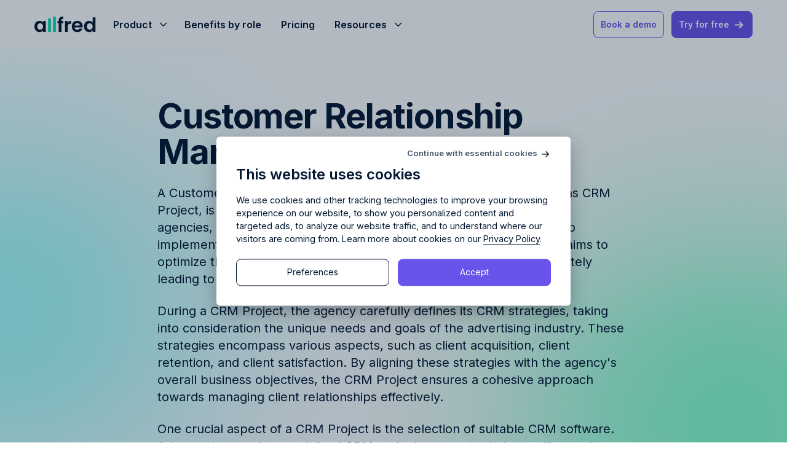

--- FILE ---
content_type: text/html; charset=UTF-8
request_url: https://allfred.io/ad-agency-terminology/customer-relationship-management-project
body_size: 38034
content:
<!DOCTYPE html>
<html>

<head>
    <meta charset="utf-8" />
    <meta name="viewport" content="width=device-width, initial-scale=1.0, maximum-scale=1.0" />

    <script type="text/javascript">
    const Ziggy = {"url":"https:\/\/allfred.io","port":null,"defaults":{},"routes":{"sanctum.csrf-cookie":{"uri":"sanctum\/csrf-cookie","methods":["GET","HEAD"]},"ignition.healthCheck":{"uri":"_ignition\/health-check","methods":["GET","HEAD"]},"ignition.executeSolution":{"uri":"_ignition\/execute-solution","methods":["POST"]},"ignition.updateConfig":{"uri":"_ignition\/update-config","methods":["POST"]},"craftable-pro.login":{"uri":"admin\/login","methods":["GET","HEAD"]},"craftable-pro.":{"uri":"admin\/craftable-pro-users\/bulk-activate","methods":["POST"]},"craftable-pro.password.request":{"uri":"admin\/forgot-password","methods":["GET","HEAD"]},"craftable-pro.password.email":{"uri":"admin\/forgot-password","methods":["POST"]},"craftable-pro.password.reset":{"uri":"admin\/reset-password\/{token}","methods":["GET","HEAD"]},"craftable-pro.password.update":{"uri":"admin\/reset-password","methods":["POST"]},"craftable-pro.invite-user.create":{"uri":"admin\/invite-user\/{email}","methods":["GET","HEAD"]},"craftable-pro.invite-user.store":{"uri":"admin\/invite-user","methods":["POST"]},"craftable-pro.verification.notice":{"uri":"admin\/verify-email","methods":["GET","HEAD"]},"craftable-pro.verification.verify":{"uri":"admin\/verify-email\/{id}\/{hash}","methods":["GET","HEAD"]},"craftable-pro.verification.send":{"uri":"admin\/email\/verification-notification","methods":["POST"]},"craftable-pro.password.confirm":{"uri":"admin\/confirm-password","methods":["GET","HEAD"]},"craftable-pro.password.confirm.submit":{"uri":"admin\/confirm-password","methods":["POST"]},"craftable-pro.logout":{"uri":"admin\/logout","methods":["POST"]},"craftable-pro.upload":{"uri":"admin\/upload","methods":["POST"]},"craftable-pro.unassignedMediaUpload":{"uri":"admin\/unassigned-media-upload","methods":["POST"]},"craftable-pro.unassignedMediaDestroy":{"uri":"admin\/unassigned-media-destroy\/{id}","methods":["DELETE"]},"craftable-pro.home":{"uri":"admin","methods":["GET","HEAD"]},"craftable-pro.dashboard":{"uri":"admin\/dashboard","methods":["GET","HEAD"]},"craftable-pro.craftable-pro-users.index":{"uri":"admin\/craftable-pro-users","methods":["GET","HEAD"]},"craftable-pro.craftable-pro-users.create":{"uri":"admin\/craftable-pro-users\/create","methods":["GET","HEAD"]},"craftable-pro.craftable-pro-users.store":{"uri":"admin\/craftable-pro-users","methods":["POST"]},"craftable-pro.craftable-pro-users.show":{"uri":"admin\/craftable-pro-users\/{craftableProUser}","methods":["GET","HEAD"],"bindings":{"craftableProUser":"id"}},"craftable-pro.craftable-pro-users.edit":{"uri":"admin\/craftable-pro-users\/{craftableProUser}\/edit","methods":["GET","HEAD"],"bindings":{"craftableProUser":"id"}},"craftable-pro.craftable-pro-users.update":{"uri":"admin\/craftable-pro-users\/{craftableProUser}","methods":["PUT","PATCH"],"bindings":{"craftableProUser":"id"}},"craftable-pro.craftable-pro-users.destroy":{"uri":"admin\/craftable-pro-users\/{craftableProUser}","methods":["DELETE"],"bindings":{"craftableProUser":"id"}},"craftable-pro.craftable-pro-user.impersonalLogin":{"uri":"admin\/craftable-pro-users\/{craftableProUser}\/impersonalLogin","methods":["GET","HEAD"],"bindings":{"craftableProUser":"id"}},"craftable-pro.craftable-pro-user.invite-user":{"uri":"admin\/craftable-pro-users\/invite-user","methods":["POST"]},"craftable-pro.craftable-pro-users.profile":{"uri":"admin\/profile","methods":["GET","HEAD"]},"craftable-pro.craftable-pro-users.profile.update":{"uri":"admin\/profile","methods":["PUT"]},"craftable-pro.craftable-pro-users.password":{"uri":"admin\/password","methods":["GET","HEAD"]},"craftable-pro.craftable-pro-users.password.update":{"uri":"admin\/password","methods":["PUT"]},"craftable-pro.translations.index":{"uri":"admin\/translations","methods":["GET","HEAD"]},"craftable-pro.translations.rescan":{"uri":"admin\/translations\/rescan","methods":["POST"]},"craftable-pro.translations.export":{"uri":"admin\/translations\/export","methods":["GET","HEAD"]},"craftable-pro.translations.import":{"uri":"admin\/translations\/import","methods":["POST"]},"craftable-pro.translations.import.conflicts":{"uri":"admin\/translations\/import\/conflicts","methods":["POST"]},"craftable-pro.translations.publish":{"uri":"admin\/translations\/publish","methods":["POST"]},"craftable-pro.translations.update":{"uri":"admin\/translations\/{translation}","methods":["POST"],"bindings":{"translation":"id"}},"craftable-pro.tags.store":{"uri":"admin\/tags","methods":["POST"]},"craftable-pro.media.index":{"uri":"admin\/media","methods":["GET","HEAD"]},"craftable-pro.media.images":{"uri":"admin\/media\/images","methods":["GET","HEAD"]},"craftable-pro.media.files":{"uri":"admin\/media\/files","methods":["GET","HEAD"]},"craftable-pro.media.update":{"uri":"admin\/media\/update\/{media}","methods":["POST"],"bindings":{"media":"id"}},"craftable-pro.permissions.index":{"uri":"admin\/permissions","methods":["GET","HEAD"]},"craftable-pro.permissions.update":{"uri":"admin\/permissions","methods":["PUT"]},"craftable-pro.roles.index":{"uri":"admin\/roles","methods":["GET","HEAD"]},"craftable-pro.roles.edit":{"uri":"admin\/roles\/{role}\/edit","methods":["GET","HEAD"],"bindings":{"role":"id"}},"craftable-pro.roles.update":{"uri":"admin\/roles\/{role}\/update","methods":["PUT"],"bindings":{"role":"id"}},"craftable-pro.settings.index":{"uri":"admin\/settings","methods":["GET","HEAD"]},"craftable-pro.settings.update":{"uri":"admin\/settings","methods":["PUT"]},"craftable-pro.faqs.index":{"uri":"admin\/faqs","methods":["GET","HEAD"]},"craftable-pro.faqs.create":{"uri":"admin\/faqs\/create","methods":["GET","HEAD"]},"craftable-pro.faqs.store":{"uri":"admin\/faqs","methods":["POST"]},"craftable-pro.faqs.edit":{"uri":"admin\/faqs\/edit\/{faq}","methods":["GET","HEAD"],"bindings":{"faq":"id"}},"craftable-pro.faqs.update":{"uri":"admin\/faqs\/{faq}","methods":["PUT","PATCH"],"bindings":{"faq":"id"}},"craftable-pro.faqs.destroy":{"uri":"admin\/faqs\/{faq}","methods":["DELETE"],"bindings":{"faq":"id"}},"craftable-pro.faqs.bulk-destroy":{"uri":"admin\/faqs\/bulk-destroy","methods":["POST"]},"craftable-pro.testimonials.index":{"uri":"admin\/testimonials","methods":["GET","HEAD"]},"craftable-pro.testimonials.create":{"uri":"admin\/testimonials\/create","methods":["GET","HEAD"]},"craftable-pro.testimonials.store":{"uri":"admin\/testimonials","methods":["POST"]},"craftable-pro.testimonials.edit":{"uri":"admin\/testimonials\/edit\/{testimonial}","methods":["GET","HEAD"],"bindings":{"testimonial":"id"}},"craftable-pro.testimonials.update":{"uri":"admin\/testimonials\/{testimonial}","methods":["PUT","PATCH"],"bindings":{"testimonial":"id"}},"craftable-pro.testimonials.destroy":{"uri":"admin\/testimonials\/{testimonial}","methods":["DELETE"],"bindings":{"testimonial":"id"}},"craftable-pro.testimonials.bulk-destroy":{"uri":"admin\/testimonials\/bulk-destroy","methods":["POST"]},"craftable-pro.text-pages.index":{"uri":"admin\/text-pages","methods":["GET","HEAD"]},"craftable-pro.text-pages.create":{"uri":"admin\/text-pages\/create","methods":["GET","HEAD"]},"craftable-pro.text-pages.store":{"uri":"admin\/text-pages","methods":["POST"]},"craftable-pro.text-pages.edit":{"uri":"admin\/text-pages\/edit\/{textPage}","methods":["GET","HEAD"],"bindings":{"textPage":"id"}},"craftable-pro.text-pages.update":{"uri":"admin\/text-pages\/{textPage}","methods":["PUT","PATCH"],"bindings":{"textPage":"id"}},"craftable-pro.text-pages.destroy":{"uri":"admin\/text-pages\/{textPage}","methods":["DELETE"],"bindings":{"textPage":"id"}},"craftable-pro.text-pages.bulk-destroy":{"uri":"admin\/text-pages\/bulk-destroy","methods":["POST"]},"craftable-pro.features.index":{"uri":"admin\/features","methods":["GET","HEAD"]},"craftable-pro.features.create":{"uri":"admin\/features\/create","methods":["GET","HEAD"]},"craftable-pro.features.store":{"uri":"admin\/features","methods":["POST"]},"craftable-pro.features.export":{"uri":"admin\/features\/export","methods":["GET","HEAD"]},"craftable-pro.features.edit":{"uri":"admin\/features\/edit\/{feature}","methods":["GET","HEAD"],"bindings":{"feature":"id"}},"craftable-pro.features.update":{"uri":"admin\/features\/{feature}","methods":["PUT","PATCH"],"bindings":{"feature":"id"}},"craftable-pro.features.destroy":{"uri":"admin\/features\/{feature}","methods":["DELETE"],"bindings":{"feature":"id"}},"craftable-pro.features.bulk-destroy":{"uri":"admin\/features\/bulk-destroy","methods":["POST"]},"craftable-pro.terms.index":{"uri":"admin\/terms","methods":["GET","HEAD"]},"craftable-pro.terms.create":{"uri":"admin\/terms\/create","methods":["GET","HEAD"]},"craftable-pro.terms.store":{"uri":"admin\/terms","methods":["POST"]},"craftable-pro.terms.export":{"uri":"admin\/terms\/export","methods":["GET","HEAD"]},"craftable-pro.terms.edit":{"uri":"admin\/terms\/edit\/{term}","methods":["GET","HEAD"],"bindings":{"term":"id"}},"craftable-pro.terms.update":{"uri":"admin\/terms\/{term}","methods":["PUT","PATCH"],"bindings":{"term":"id"}},"craftable-pro.terms.destroy":{"uri":"admin\/terms\/{term}","methods":["DELETE"],"bindings":{"term":"id"}},"craftable-pro.terms.bulk-destroy":{"uri":"admin\/terms\/bulk-destroy","methods":["POST"]},"craftable-pro.references.index":{"uri":"admin\/references","methods":["GET","HEAD"]},"craftable-pro.references.create":{"uri":"admin\/references\/create","methods":["GET","HEAD"]},"craftable-pro.references.store":{"uri":"admin\/references","methods":["POST"]},"craftable-pro.references.edit":{"uri":"admin\/references\/edit\/{reference}","methods":["GET","HEAD"],"bindings":{"reference":"id"}},"craftable-pro.references.update":{"uri":"admin\/references\/{reference}","methods":["PUT","PATCH"],"bindings":{"reference":"id"}},"craftable-pro.references.destroy":{"uri":"admin\/references\/{reference}","methods":["DELETE"],"bindings":{"reference":"id"}},"craftable-pro.references.bulk-destroy":{"uri":"admin\/references\/bulk-destroy","methods":["POST"]},"craftable-pro.support-boxes.index":{"uri":"admin\/support-boxes","methods":["GET","HEAD"]},"craftable-pro.support-boxes.create":{"uri":"admin\/support-boxes\/create","methods":["GET","HEAD"]},"craftable-pro.support-boxes.store":{"uri":"admin\/support-boxes","methods":["POST"]},"craftable-pro.support-boxes.edit":{"uri":"admin\/support-boxes\/edit\/{supportBox}","methods":["GET","HEAD"],"bindings":{"supportBox":"id"}},"craftable-pro.support-boxes.update":{"uri":"admin\/support-boxes\/{supportBox}","methods":["PUT","PATCH"],"bindings":{"supportBox":"id"}},"craftable-pro.support-boxes.destroy":{"uri":"admin\/support-boxes\/{supportBox}","methods":["DELETE"],"bindings":{"supportBox":"id"}},"craftable-pro.support-boxes.bulk-destroy":{"uri":"admin\/support-boxes\/bulk-destroy","methods":["POST"]},"frontend.home":{"uri":"\/","methods":["GET","HEAD"]},"frontend.pr-agencies":{"uri":"pr-agencies","methods":["GET","HEAD"]},"frontend.product":{"uri":"product","methods":["GET","HEAD"]},"frontend.pricing":{"uri":"pricing","methods":["GET","HEAD"]},"frontend.benefits":{"uri":"benefits-by-role","methods":["GET","HEAD"]},"frontend.tools-done-right":{"uri":"tools-done-right","methods":["GET","HEAD"]},"frontend.about-us":{"uri":"about-us","methods":["GET","HEAD"]},"frontend.faq":{"uri":"faq","methods":["GET","HEAD"]},"frontend.tos":{"uri":"terms-of-service","methods":["GET","HEAD"]},"frontend.pp":{"uri":"privacy-policy","methods":["GET","HEAD"]},"frontend.planning":{"uri":"resource-planning","methods":["GET","HEAD"]},"frontend.budgeting":{"uri":"budgeting","methods":["GET","HEAD"]},"frontend.project-management":{"uri":"project-management","methods":["GET","HEAD"]},"frontend.finance-and-reporting":{"uri":"finance-and-reporting","methods":["GET","HEAD"]},"frontend.introduction.index":{"uri":"introduction","methods":["GET","HEAD"]},"frontend.introduction.home":{"uri":"introduction\/all-in-one","methods":["GET","HEAD"]},"frontend.introduction.planning":{"uri":"introduction\/resource-planning","methods":["GET","HEAD"]},"frontend.introduction.budgeting":{"uri":"introduction\/budgeting","methods":["GET","HEAD"]},"frontend.introduction.project-management":{"uri":"introduction\/project-management","methods":["GET","HEAD"]},"frontend.introduction.finance-and-reporting":{"uri":"introduction\/finance-and-reporting","methods":["GET","HEAD"]},"frontend.terms.index":{"uri":"ad-agency-terminology","methods":["GET","HEAD"]},"frontend.terms.show":{"uri":"ad-agency-terminology\/{slug}","methods":["GET","HEAD"]},"frontend.blog.index":{"uri":"blog","methods":["GET","HEAD"]},"frontend.blog.category":{"uri":"blog\/category\/{category}","methods":["GET","HEAD"],"bindings":{"category":"slug"}},"frontend.blog.show":{"uri":"blog\/{slug}","methods":["GET","HEAD"]},"frontend.book-demo.index":{"uri":"book-a-demo","methods":["GET","HEAD"]},"frontend.book-demo.store":{"uri":"book-a-demo","methods":["POST"]},"frontend.book-demo.store-email":{"uri":"book-a-demo-email","methods":["POST"]},"frontend.free-trial.index":{"uri":"free-trial","methods":["GET","HEAD"]},"frontend.free-trial.store":{"uri":"free-trial","methods":["POST"]},"frontend.free-trial.store-email":{"uri":"free-trial\/email","methods":["POST"]},"frontend.free-trial.success":{"uri":"free-trial\/success","methods":["GET","HEAD"]},"frontend.pricing.book-demo.store":{"uri":"pricing\/book-a-demo","methods":["POST"]},"frontend.pricing.free-trial.store":{"uri":"pricing\/free-trial","methods":["POST"]},"frontend.blog.unlock":{"uri":"blog\/posts\/{blog_post}\/unlock","methods":["POST"],"bindings":{"blog_post":"slug"}}}};

    !function(t,r){"object"==typeof exports&&"undefined"!=typeof module?module.exports=r():"function"==typeof define&&define.amd?define(r):(t||self).route=r()}(this,function(){function t(t,r){for(var e=0;e<r.length;e++){var n=r[e];n.enumerable=n.enumerable||!1,n.configurable=!0,"value"in n&&(n.writable=!0),Object.defineProperty(t,"symbol"==typeof(o=function(t,r){if("object"!=typeof t||null===t)return t;var e=t[Symbol.toPrimitive];if(void 0!==e){var n=e.call(t,"string");if("object"!=typeof n)return n;throw new TypeError("@@toPrimitive must return a primitive value.")}return String(t)}(n.key))?o:String(o),n)}var o}function r(r,e,n){return e&&t(r.prototype,e),n&&t(r,n),Object.defineProperty(r,"prototype",{writable:!1}),r}function e(){return e=Object.assign?Object.assign.bind():function(t){for(var r=1;r<arguments.length;r++){var e=arguments[r];for(var n in e)Object.prototype.hasOwnProperty.call(e,n)&&(t[n]=e[n])}return t},e.apply(this,arguments)}function n(t){return n=Object.setPrototypeOf?Object.getPrototypeOf.bind():function(t){return t.__proto__||Object.getPrototypeOf(t)},n(t)}function o(t,r){return o=Object.setPrototypeOf?Object.setPrototypeOf.bind():function(t,r){return t.__proto__=r,t},o(t,r)}function i(){if("undefined"==typeof Reflect||!Reflect.construct)return!1;if(Reflect.construct.sham)return!1;if("function"==typeof Proxy)return!0;try{return Boolean.prototype.valueOf.call(Reflect.construct(Boolean,[],function(){})),!0}catch(t){return!1}}function u(t,r,e){return u=i()?Reflect.construct.bind():function(t,r,e){var n=[null];n.push.apply(n,r);var i=new(Function.bind.apply(t,n));return e&&o(i,e.prototype),i},u.apply(null,arguments)}function f(t){var r="function"==typeof Map?new Map:void 0;return f=function(t){if(null===t||-1===Function.toString.call(t).indexOf("[native code]"))return t;if("function"!=typeof t)throw new TypeError("Super expression must either be null or a function");if(void 0!==r){if(r.has(t))return r.get(t);r.set(t,e)}function e(){return u(t,arguments,n(this).constructor)}return e.prototype=Object.create(t.prototype,{constructor:{value:e,enumerable:!1,writable:!0,configurable:!0}}),o(e,t)},f(t)}var a=String.prototype.replace,c=/%20/g,l="RFC3986",s={default:l,formatters:{RFC1738:function(t){return a.call(t,c,"+")},RFC3986:function(t){return String(t)}},RFC1738:"RFC1738",RFC3986:l},v=Object.prototype.hasOwnProperty,p=Array.isArray,y=function(){for(var t=[],r=0;r<256;++r)t.push("%"+((r<16?"0":"")+r.toString(16)).toUpperCase());return t}(),d=function(t,r){for(var e=r&&r.plainObjects?Object.create(null):{},n=0;n<t.length;++n)void 0!==t[n]&&(e[n]=t[n]);return e},b={arrayToObject:d,assign:function(t,r){return Object.keys(r).reduce(function(t,e){return t[e]=r[e],t},t)},combine:function(t,r){return[].concat(t,r)},compact:function(t){for(var r=[{obj:{o:t},prop:"o"}],e=[],n=0;n<r.length;++n)for(var o=r[n],i=o.obj[o.prop],u=Object.keys(i),f=0;f<u.length;++f){var a=u[f],c=i[a];"object"==typeof c&&null!==c&&-1===e.indexOf(c)&&(r.push({obj:i,prop:a}),e.push(c))}return function(t){for(;t.length>1;){var r=t.pop(),e=r.obj[r.prop];if(p(e)){for(var n=[],o=0;o<e.length;++o)void 0!==e[o]&&n.push(e[o]);r.obj[r.prop]=n}}}(r),t},decode:function(t,r,e){var n=t.replace(/\+/g," ");if("iso-8859-1"===e)return n.replace(/%[0-9a-f]{2}/gi,unescape);try{return decodeURIComponent(n)}catch(t){return n}},encode:function(t,r,e,n,o){if(0===t.length)return t;var i=t;if("symbol"==typeof t?i=Symbol.prototype.toString.call(t):"string"!=typeof t&&(i=String(t)),"iso-8859-1"===e)return escape(i).replace(/%u[0-9a-f]{4}/gi,function(t){return"%26%23"+parseInt(t.slice(2),16)+"%3B"});for(var u="",f=0;f<i.length;++f){var a=i.charCodeAt(f);45===a||46===a||95===a||126===a||a>=48&&a<=57||a>=65&&a<=90||a>=97&&a<=122||o===s.RFC1738&&(40===a||41===a)?u+=i.charAt(f):a<128?u+=y[a]:a<2048?u+=y[192|a>>6]+y[128|63&a]:a<55296||a>=57344?u+=y[224|a>>12]+y[128|a>>6&63]+y[128|63&a]:(a=65536+((1023&a)<<10|1023&i.charCodeAt(f+=1)),u+=y[240|a>>18]+y[128|a>>12&63]+y[128|a>>6&63]+y[128|63&a])}return u},isBuffer:function(t){return!(!t||"object"!=typeof t||!(t.constructor&&t.constructor.isBuffer&&t.constructor.isBuffer(t)))},isRegExp:function(t){return"[object RegExp]"===Object.prototype.toString.call(t)},maybeMap:function(t,r){if(p(t)){for(var e=[],n=0;n<t.length;n+=1)e.push(r(t[n]));return e}return r(t)},merge:function t(r,e,n){if(!e)return r;if("object"!=typeof e){if(p(r))r.push(e);else{if(!r||"object"!=typeof r)return[r,e];(n&&(n.plainObjects||n.allowPrototypes)||!v.call(Object.prototype,e))&&(r[e]=!0)}return r}if(!r||"object"!=typeof r)return[r].concat(e);var o=r;return p(r)&&!p(e)&&(o=d(r,n)),p(r)&&p(e)?(e.forEach(function(e,o){if(v.call(r,o)){var i=r[o];i&&"object"==typeof i&&e&&"object"==typeof e?r[o]=t(i,e,n):r.push(e)}else r[o]=e}),r):Object.keys(e).reduce(function(r,o){var i=e[o];return r[o]=v.call(r,o)?t(r[o],i,n):i,r},o)}},h=Object.prototype.hasOwnProperty,m={brackets:function(t){return t+"[]"},comma:"comma",indices:function(t,r){return t+"["+r+"]"},repeat:function(t){return t}},g=Array.isArray,j=String.prototype.split,w=Array.prototype.push,O=function(t,r){w.apply(t,g(r)?r:[r])},E=Date.prototype.toISOString,R=s.default,S={addQueryPrefix:!1,allowDots:!1,charset:"utf-8",charsetSentinel:!1,delimiter:"&",encode:!0,encoder:b.encode,encodeValuesOnly:!1,format:R,formatter:s.formatters[R],indices:!1,serializeDate:function(t){return E.call(t)},skipNulls:!1,strictNullHandling:!1},T=function t(r,e,n,o,i,u,f,a,c,l,s,v,p,y){var d,h=r;if("function"==typeof f?h=f(e,h):h instanceof Date?h=l(h):"comma"===n&&g(h)&&(h=b.maybeMap(h,function(t){return t instanceof Date?l(t):t})),null===h){if(o)return u&&!p?u(e,S.encoder,y,"key",s):e;h=""}if("string"==typeof(d=h)||"number"==typeof d||"boolean"==typeof d||"symbol"==typeof d||"bigint"==typeof d||b.isBuffer(h)){if(u){var m=p?e:u(e,S.encoder,y,"key",s);if("comma"===n&&p){for(var w=j.call(String(h),","),E="",R=0;R<w.length;++R)E+=(0===R?"":",")+v(u(w[R],S.encoder,y,"value",s));return[v(m)+"="+E]}return[v(m)+"="+v(u(h,S.encoder,y,"value",s))]}return[v(e)+"="+v(String(h))]}var T,k=[];if(void 0===h)return k;if("comma"===n&&g(h))T=[{value:h.length>0?h.join(",")||null:void 0}];else if(g(f))T=f;else{var x=Object.keys(h);T=a?x.sort(a):x}for(var C=0;C<T.length;++C){var N=T[C],D="object"==typeof N&&void 0!==N.value?N.value:h[N];if(!i||null!==D){var F=g(h)?"function"==typeof n?n(e,N):e:e+(c?"."+N:"["+N+"]");O(k,t(D,F,n,o,i,u,f,a,c,l,s,v,p,y))}}return k},k=Object.prototype.hasOwnProperty,x=Array.isArray,C={allowDots:!1,allowPrototypes:!1,arrayLimit:20,charset:"utf-8",charsetSentinel:!1,comma:!1,decoder:b.decode,delimiter:"&",depth:5,ignoreQueryPrefix:!1,interpretNumericEntities:!1,parameterLimit:1e3,parseArrays:!0,plainObjects:!1,strictNullHandling:!1},N=function(t){return t.replace(/&#(\d+);/g,function(t,r){return String.fromCharCode(parseInt(r,10))})},D=function(t,r){return t&&"string"==typeof t&&r.comma&&t.indexOf(",")>-1?t.split(","):t},F=function(t,r,e,n){if(t){var o=e.allowDots?t.replace(/\.([^.[]+)/g,"[$1]"):t,i=/(\[[^[\]]*])/g,u=e.depth>0&&/(\[[^[\]]*])/.exec(o),f=u?o.slice(0,u.index):o,a=[];if(f){if(!e.plainObjects&&k.call(Object.prototype,f)&&!e.allowPrototypes)return;a.push(f)}for(var c=0;e.depth>0&&null!==(u=i.exec(o))&&c<e.depth;){if(c+=1,!e.plainObjects&&k.call(Object.prototype,u[1].slice(1,-1))&&!e.allowPrototypes)return;a.push(u[1])}return u&&a.push("["+o.slice(u.index)+"]"),function(t,r,e,n){for(var o=n?r:D(r,e),i=t.length-1;i>=0;--i){var u,f=t[i];if("[]"===f&&e.parseArrays)u=[].concat(o);else{u=e.plainObjects?Object.create(null):{};var a="["===f.charAt(0)&&"]"===f.charAt(f.length-1)?f.slice(1,-1):f,c=parseInt(a,10);e.parseArrays||""!==a?!isNaN(c)&&f!==a&&String(c)===a&&c>=0&&e.parseArrays&&c<=e.arrayLimit?(u=[])[c]=o:"__proto__"!==a&&(u[a]=o):u={0:o}}o=u}return o}(a,r,e,n)}},P=function(t,r){var e=function(t){if(!t)return C;if(null!=t.decoder&&"function"!=typeof t.decoder)throw new TypeError("Decoder has to be a function.");if(void 0!==t.charset&&"utf-8"!==t.charset&&"iso-8859-1"!==t.charset)throw new TypeError("The charset option must be either utf-8, iso-8859-1, or undefined");return{allowDots:void 0===t.allowDots?C.allowDots:!!t.allowDots,allowPrototypes:"boolean"==typeof t.allowPrototypes?t.allowPrototypes:C.allowPrototypes,arrayLimit:"number"==typeof t.arrayLimit?t.arrayLimit:C.arrayLimit,charset:void 0===t.charset?C.charset:t.charset,charsetSentinel:"boolean"==typeof t.charsetSentinel?t.charsetSentinel:C.charsetSentinel,comma:"boolean"==typeof t.comma?t.comma:C.comma,decoder:"function"==typeof t.decoder?t.decoder:C.decoder,delimiter:"string"==typeof t.delimiter||b.isRegExp(t.delimiter)?t.delimiter:C.delimiter,depth:"number"==typeof t.depth||!1===t.depth?+t.depth:C.depth,ignoreQueryPrefix:!0===t.ignoreQueryPrefix,interpretNumericEntities:"boolean"==typeof t.interpretNumericEntities?t.interpretNumericEntities:C.interpretNumericEntities,parameterLimit:"number"==typeof t.parameterLimit?t.parameterLimit:C.parameterLimit,parseArrays:!1!==t.parseArrays,plainObjects:"boolean"==typeof t.plainObjects?t.plainObjects:C.plainObjects,strictNullHandling:"boolean"==typeof t.strictNullHandling?t.strictNullHandling:C.strictNullHandling}}(r);if(""===t||null==t)return e.plainObjects?Object.create(null):{};for(var n="string"==typeof t?function(t,r){var e,n={},o=(r.ignoreQueryPrefix?t.replace(/^\?/,""):t).split(r.delimiter,Infinity===r.parameterLimit?void 0:r.parameterLimit),i=-1,u=r.charset;if(r.charsetSentinel)for(e=0;e<o.length;++e)0===o[e].indexOf("utf8=")&&("utf8=%E2%9C%93"===o[e]?u="utf-8":"utf8=%26%2310003%3B"===o[e]&&(u="iso-8859-1"),i=e,e=o.length);for(e=0;e<o.length;++e)if(e!==i){var f,a,c=o[e],l=c.indexOf("]="),s=-1===l?c.indexOf("="):l+1;-1===s?(f=r.decoder(c,C.decoder,u,"key"),a=r.strictNullHandling?null:""):(f=r.decoder(c.slice(0,s),C.decoder,u,"key"),a=b.maybeMap(D(c.slice(s+1),r),function(t){return r.decoder(t,C.decoder,u,"value")})),a&&r.interpretNumericEntities&&"iso-8859-1"===u&&(a=N(a)),c.indexOf("[]=")>-1&&(a=x(a)?[a]:a),n[f]=k.call(n,f)?b.combine(n[f],a):a}return n}(t,e):t,o=e.plainObjects?Object.create(null):{},i=Object.keys(n),u=0;u<i.length;++u){var f=i[u],a=F(f,n[f],e,"string"==typeof t);o=b.merge(o,a,e)}return b.compact(o)},$=/*#__PURE__*/function(){function t(t,r,e){var n,o;this.name=t,this.definition=r,this.bindings=null!=(n=r.bindings)?n:{},this.wheres=null!=(o=r.wheres)?o:{},this.config=e}var e=t.prototype;return e.matchesUrl=function(t){var r=this;if(!this.definition.methods.includes("GET"))return!1;var e=this.template.replace(/(\/?){([^}?]*)(\??)}/g,function(t,e,n,o){var i,u="(?<"+n+">"+((null==(i=r.wheres[n])?void 0:i.replace(/(^\^)|(\$$)/g,""))||"[^/?]+")+")";return o?"("+e+u+")?":""+e+u}).replace(/^\w+:\/\//,""),n=t.replace(/^\w+:\/\//,"").split("?"),o=n[0],i=n[1],u=new RegExp("^"+e+"/?$").exec(o);if(u){for(var f in u.groups)u.groups[f]="string"==typeof u.groups[f]?decodeURIComponent(u.groups[f]):u.groups[f];return{params:u.groups,query:P(i)}}return!1},e.compile=function(t){var r=this,e=this.parameterSegments;return e.length?this.template.replace(/{([^}?]+)(\??)}/g,function(n,o,i){var u,f,a;if(!i&&[null,void 0].includes(t[o]))throw new Error("Ziggy error: '"+o+"' parameter is required for route '"+r.name+"'.");if(e[e.length-1].name===o&&".*"===r.wheres[o])return encodeURIComponent(null!=(a=t[o])?a:"").replace(/%2F/g,"/");if(r.wheres[o]&&!new RegExp("^"+(i?"("+r.wheres[o]+")?":r.wheres[o])+"$").test(null!=(u=t[o])?u:""))throw new Error("Ziggy error: '"+o+"' parameter does not match required format '"+r.wheres[o]+"' for route '"+r.name+"'.");return encodeURIComponent(null!=(f=t[o])?f:"")}).replace(this.origin+"//",this.origin+"/").replace(/\/+$/,""):this.template},r(t,[{key:"template",get:function(){return(this.origin+"/"+this.definition.uri).replace(/\/+$/,"")}},{key:"origin",get:function(){return this.config.absolute?this.definition.domain?""+this.config.url.match(/^\w+:\/\//)[0]+this.definition.domain+(this.config.port?":"+this.config.port:""):this.config.url:""}},{key:"parameterSegments",get:function(){var t,r;return null!=(t=null==(r=this.template.match(/{[^}?]+\??}/g))?void 0:r.map(function(t){return{name:t.replace(/{|\??}/g,""),required:!/\?}$/.test(t)}}))?t:[]}}]),t}(),A=/*#__PURE__*/function(t){var n,i;function u(r,n,o,i){var u;if(void 0===o&&(o=!0),(u=t.call(this)||this).t=null!=i?i:"undefined"!=typeof Ziggy?Ziggy:null==globalThis?void 0:globalThis.Ziggy,u.t=e({},u.t,{absolute:o}),r){if(!u.t.routes[r])throw new Error("Ziggy error: route '"+r+"' is not in the route list.");u.i=new $(r,u.t.routes[r],u.t),u.u=u.l(n)}return u}i=t,(n=u).prototype=Object.create(i.prototype),n.prototype.constructor=n,o(n,i);var f=u.prototype;return f.toString=function(){var t=this,r=Object.keys(this.u).filter(function(r){return!t.i.parameterSegments.some(function(t){return t.name===r})}).filter(function(t){return"_query"!==t}).reduce(function(r,n){var o;return e({},r,((o={})[n]=t.u[n],o))},{});return this.i.compile(this.u)+function(t,r){var e,n=t,o=function(t){if(!t)return S;if(null!=t.encoder&&"function"!=typeof t.encoder)throw new TypeError("Encoder has to be a function.");var r=t.charset||S.charset;if(void 0!==t.charset&&"utf-8"!==t.charset&&"iso-8859-1"!==t.charset)throw new TypeError("The charset option must be either utf-8, iso-8859-1, or undefined");var e=s.default;if(void 0!==t.format){if(!h.call(s.formatters,t.format))throw new TypeError("Unknown format option provided.");e=t.format}var n=s.formatters[e],o=S.filter;return("function"==typeof t.filter||g(t.filter))&&(o=t.filter),{addQueryPrefix:"boolean"==typeof t.addQueryPrefix?t.addQueryPrefix:S.addQueryPrefix,allowDots:void 0===t.allowDots?S.allowDots:!!t.allowDots,charset:r,charsetSentinel:"boolean"==typeof t.charsetSentinel?t.charsetSentinel:S.charsetSentinel,delimiter:void 0===t.delimiter?S.delimiter:t.delimiter,encode:"boolean"==typeof t.encode?t.encode:S.encode,encoder:"function"==typeof t.encoder?t.encoder:S.encoder,encodeValuesOnly:"boolean"==typeof t.encodeValuesOnly?t.encodeValuesOnly:S.encodeValuesOnly,filter:o,format:e,formatter:n,serializeDate:"function"==typeof t.serializeDate?t.serializeDate:S.serializeDate,skipNulls:"boolean"==typeof t.skipNulls?t.skipNulls:S.skipNulls,sort:"function"==typeof t.sort?t.sort:null,strictNullHandling:"boolean"==typeof t.strictNullHandling?t.strictNullHandling:S.strictNullHandling}}(r);"function"==typeof o.filter?n=(0,o.filter)("",n):g(o.filter)&&(e=o.filter);var i=[];if("object"!=typeof n||null===n)return"";var u=m[r&&r.arrayFormat in m?r.arrayFormat:r&&"indices"in r?r.indices?"indices":"repeat":"indices"];e||(e=Object.keys(n)),o.sort&&e.sort(o.sort);for(var f=0;f<e.length;++f){var a=e[f];o.skipNulls&&null===n[a]||O(i,T(n[a],a,u,o.strictNullHandling,o.skipNulls,o.encode?o.encoder:null,o.filter,o.sort,o.allowDots,o.serializeDate,o.format,o.formatter,o.encodeValuesOnly,o.charset))}var c=i.join(o.delimiter),l=!0===o.addQueryPrefix?"?":"";return o.charsetSentinel&&(l+="iso-8859-1"===o.charset?"utf8=%26%2310003%3B&":"utf8=%E2%9C%93&"),c.length>0?l+c:""}(e({},r,this.u._query),{addQueryPrefix:!0,arrayFormat:"indices",encodeValuesOnly:!0,skipNulls:!0,encoder:function(t,r){return"boolean"==typeof t?Number(t):r(t)}})},f.v=function(t){var r=this;t?this.t.absolute&&t.startsWith("/")&&(t=this.p().host+t):t=this.h();var n={},o=Object.entries(this.t.routes).find(function(e){return n=new $(e[0],e[1],r.t).matchesUrl(t)})||[void 0,void 0];return e({name:o[0]},n,{route:o[1]})},f.h=function(){var t=this.p(),r=t.pathname,e=t.search;return(this.t.absolute?t.host+r:r.replace(this.t.url.replace(/^\w*:\/\/[^/]+/,""),"").replace(/^\/+/,"/"))+e},f.current=function(t,r){var n=this.v(),o=n.name,i=n.params,u=n.query,f=n.route;if(!t)return o;var a=new RegExp("^"+t.replace(/\./g,"\\.").replace(/\*/g,".*")+"$").test(o);if([null,void 0].includes(r)||!a)return a;var c=new $(o,f,this.t);r=this.l(r,c);var l=e({},i,u);return!(!Object.values(r).every(function(t){return!t})||Object.values(l).some(function(t){return void 0!==t}))||Object.entries(r).every(function(t){return l[t[0]]==t[1]})},f.p=function(){var t,r,e,n,o,i,u="undefined"!=typeof window?window.location:{},f=u.host,a=u.pathname,c=u.search;return{host:null!=(t=null==(r=this.t.location)?void 0:r.host)?t:void 0===f?"":f,pathname:null!=(e=null==(n=this.t.location)?void 0:n.pathname)?e:void 0===a?"":a,search:null!=(o=null==(i=this.t.location)?void 0:i.search)?o:void 0===c?"":c}},f.has=function(t){return Object.keys(this.t.routes).includes(t)},f.l=function(t,r){var n=this;void 0===t&&(t={}),void 0===r&&(r=this.i),null!=t||(t={}),t=["string","number"].includes(typeof t)?[t]:t;var o=r.parameterSegments.filter(function(t){return!n.t.defaults[t.name]});if(Array.isArray(t))t=t.reduce(function(t,r,n){var i,u;return e({},t,o[n]?((i={})[o[n].name]=r,i):"object"==typeof r?r:((u={})[r]="",u))},{});else if(1===o.length&&!t[o[0].name]&&(t.hasOwnProperty(Object.values(r.bindings)[0])||t.hasOwnProperty("id"))){var i;(i={})[o[0].name]=t,t=i}return e({},this.m(r),this.g(t,r))},f.m=function(t){var r=this;return t.parameterSegments.filter(function(t){return r.t.defaults[t.name]}).reduce(function(t,n,o){var i,u=n.name;return e({},t,((i={})[u]=r.t.defaults[u],i))},{})},f.g=function(t,r){var n=r.bindings,o=r.parameterSegments;return Object.entries(t).reduce(function(t,r){var i,u,f=r[0],a=r[1];if(!a||"object"!=typeof a||Array.isArray(a)||!o.some(function(t){return t.name===f}))return e({},t,((u={})[f]=a,u));if(!a.hasOwnProperty(n[f])){if(!a.hasOwnProperty("id"))throw new Error("Ziggy error: object passed as '"+f+"' parameter is missing route model binding key '"+n[f]+"'.");n[f]="id"}return e({},t,((i={})[f]=a[n[f]],i))},{})},f.valueOf=function(){return this.toString()},f.check=function(t){return this.has(t)},r(u,[{key:"params",get:function(){var t=this.v();return e({},t.params,t.query)}}]),u}(/*#__PURE__*/f(String));return function(t,r,e,n){var o=new A(t,r,e,n);return t?o.toString():o}});

</script>
    <style>
         *,:before,:after{box-sizing:border-box;border-width:0;border-style:solid;border-color:#e5e7eb}:before,:after{--tw-content: ""}html{line-height:1.5;-webkit-text-size-adjust:100%;-moz-tab-size:4;-o-tab-size:4;tab-size:4;font-family:Inter,sans-serif;font-feature-settings:normal;font-variation-settings:normal}body{margin:0;line-height:inherit}hr{height:0;color:inherit;border-top-width:1px}abbr:where([title]){-webkit-text-decoration:underline dotted;text-decoration:underline dotted}h1,h2,h3,h4,h5,h6{font-size:inherit;font-weight:inherit}a{color:inherit;text-decoration:inherit}b,strong{font-weight:bolder}code,kbd,samp,pre{font-family:ui-monospace,SFMono-Regular,Menlo,Monaco,Consolas,Liberation Mono,Courier New,monospace;font-size:1em}small{font-size:80%}sub,sup{font-size:75%;line-height:0;position:relative;vertical-align:baseline}sub{bottom:-.25em}sup{top:-.5em}table{text-indent:0;border-color:inherit;border-collapse:collapse}button,input,optgroup,select,textarea{font-family:inherit;font-size:100%;font-weight:inherit;line-height:inherit;color:inherit;margin:0;padding:0}button,select{text-transform:none}button,[type=button],[type=reset],[type=submit]{-webkit-appearance:button;background-color:transparent;background-image:none}:-moz-focusring{outline:auto}:-moz-ui-invalid{box-shadow:none}progress{vertical-align:baseline}::-webkit-inner-spin-button,::-webkit-outer-spin-button{height:auto}[type=search]{-webkit-appearance:textfield;outline-offset:-2px}::-webkit-search-decoration{-webkit-appearance:none}::-webkit-file-upload-button{-webkit-appearance:button;font:inherit}summary{display:list-item}blockquote,dl,dd,h1,h2,h3,h4,h5,h6,hr,figure,p,pre{margin:0}fieldset{margin:0;padding:0}legend{padding:0}ol,ul,menu{list-style:none;margin:0;padding:0}textarea{resize:vertical}input::-moz-placeholder,textarea::-moz-placeholder{opacity:1;color:#9ca3af}input::placeholder,textarea::placeholder{opacity:1;color:#9ca3af}button,[role=button]{cursor:pointer}:disabled{cursor:default}img,svg,video,canvas,audio,iframe,embed,object{display:block;vertical-align:middle}img,video{max-width:100%;height:auto}[hidden]{display:none}[type=text],[type=email],[type=url],[type=password],[type=number],[type=date],[type=datetime-local],[type=month],[type=search],[type=tel],[type=time],[type=week],[multiple],textarea,select{-webkit-appearance:none;-moz-appearance:none;appearance:none;background-color:#fff;border-color:#6b7280;border-width:1px;border-radius:0;padding:.5rem .75rem;font-size:1rem;line-height:1.5rem;--tw-shadow: 0 0 #0000}[type=text]:focus,[type=email]:focus,[type=url]:focus,[type=password]:focus,[type=number]:focus,[type=date]:focus,[type=datetime-local]:focus,[type=month]:focus,[type=search]:focus,[type=tel]:focus,[type=time]:focus,[type=week]:focus,[multiple]:focus,textarea:focus,select:focus{outline:2px solid transparent;outline-offset:2px;--tw-ring-inset: var(--tw-empty, );--tw-ring-offset-width: 0px;--tw-ring-offset-color: #fff;--tw-ring-color: #2563eb;--tw-ring-offset-shadow: var(--tw-ring-inset) 0 0 0 var(--tw-ring-offset-width) var(--tw-ring-offset-color);--tw-ring-shadow: var(--tw-ring-inset) 0 0 0 calc(1px + var(--tw-ring-offset-width)) var(--tw-ring-color);box-shadow:var(--tw-ring-offset-shadow),var(--tw-ring-shadow),var(--tw-shadow);border-color:#2563eb}input::-moz-placeholder,textarea::-moz-placeholder{color:#6b7280;opacity:1}input::placeholder,textarea::placeholder{color:#6b7280;opacity:1}::-webkit-datetime-edit-fields-wrapper{padding:0}::-webkit-date-and-time-value{min-height:1.5em}::-webkit-datetime-edit,::-webkit-datetime-edit-year-field,::-webkit-datetime-edit-month-field,::-webkit-datetime-edit-day-field,::-webkit-datetime-edit-hour-field,::-webkit-datetime-edit-minute-field,::-webkit-datetime-edit-second-field,::-webkit-datetime-edit-millisecond-field,::-webkit-datetime-edit-meridiem-field{padding-top:0;padding-bottom:0}select{background-image:url("data:image/svg+xml,%3csvg xmlns='http://www.w3.org/2000/svg' fill='none' viewBox='0 0 20 20'%3e%3cpath stroke='%236b7280' stroke-linecap='round' stroke-linejoin='round' stroke-width='1.5' d='M6 8l4 4 4-4'/%3e%3c/svg%3e");background-position:right .5rem center;background-repeat:no-repeat;background-size:1.5em 1.5em;padding-right:2.5rem;-webkit-print-color-adjust:exact;print-color-adjust:exact}[multiple]{background-image:initial;background-position:initial;background-repeat:unset;background-size:initial;padding-right:.75rem;-webkit-print-color-adjust:unset;print-color-adjust:unset}[type=checkbox],[type=radio]{-webkit-appearance:none;-moz-appearance:none;appearance:none;padding:0;-webkit-print-color-adjust:exact;print-color-adjust:exact;display:inline-block;vertical-align:middle;background-origin:border-box;-webkit-user-select:none;-moz-user-select:none;user-select:none;flex-shrink:0;height:1rem;width:1rem;color:#2563eb;background-color:#fff;border-color:#6b7280;border-width:1px;--tw-shadow: 0 0 #0000}[type=checkbox]{border-radius:0}[type=radio]{border-radius:100%}[type=checkbox]:focus,[type=radio]:focus{outline:2px solid transparent;outline-offset:2px;--tw-ring-inset: var(--tw-empty, );--tw-ring-offset-width: 2px;--tw-ring-offset-color: #fff;--tw-ring-color: #2563eb;--tw-ring-offset-shadow: var(--tw-ring-inset) 0 0 0 var(--tw-ring-offset-width) var(--tw-ring-offset-color);--tw-ring-shadow: var(--tw-ring-inset) 0 0 0 calc(2px + var(--tw-ring-offset-width)) var(--tw-ring-color);box-shadow:var(--tw-ring-offset-shadow),var(--tw-ring-shadow),var(--tw-shadow)}[type=checkbox]:checked,[type=radio]:checked{border-color:transparent;background-color:currentColor;background-size:100% 100%;background-position:center;background-repeat:no-repeat}[type=checkbox]:checked{background-image:url("data:image/svg+xml,%3csvg viewBox='0 0 16 16' fill='white' xmlns='http://www.w3.org/2000/svg'%3e%3cpath d='M12.207 4.793a1 1 0 010 1.414l-5 5a1 1 0 01-1.414 0l-2-2a1 1 0 011.414-1.414L6.5 9.086l4.293-4.293a1 1 0 011.414 0z'/%3e%3c/svg%3e")}[type=radio]:checked{background-image:url("data:image/svg+xml,%3csvg viewBox='0 0 16 16' fill='white' xmlns='http://www.w3.org/2000/svg'%3e%3ccircle cx='8' cy='8' r='3'/%3e%3c/svg%3e")}[type=checkbox]:checked:hover,[type=checkbox]:checked:focus,[type=radio]:checked:hover,[type=radio]:checked:focus{border-color:transparent;background-color:currentColor}[type=checkbox]:indeterminate{background-image:url("data:image/svg+xml,%3csvg xmlns='http://www.w3.org/2000/svg' fill='none' viewBox='0 0 16 16'%3e%3cpath stroke='white' stroke-linecap='round' stroke-linejoin='round' stroke-width='2' d='M4 8h8'/%3e%3c/svg%3e");border-color:transparent;background-color:currentColor;background-size:100% 100%;background-position:center;background-repeat:no-repeat}[type=checkbox]:indeterminate:hover,[type=checkbox]:indeterminate:focus{border-color:transparent;background-color:currentColor}[type=file]{background:unset;border-color:inherit;border-width:0;border-radius:0;padding:0;font-size:unset;line-height:inherit}[type=file]:focus{outline:1px solid ButtonText;outline:1px auto -webkit-focus-ring-color}*,:before,:after{--tw-border-spacing-x: 0;--tw-border-spacing-y: 0;--tw-translate-x: 0;--tw-translate-y: 0;--tw-rotate: 0;--tw-skew-x: 0;--tw-skew-y: 0;--tw-scale-x: 1;--tw-scale-y: 1;--tw-pan-x: ;--tw-pan-y: ;--tw-pinch-zoom: ;--tw-scroll-snap-strictness: proximity;--tw-gradient-from-position: ;--tw-gradient-via-position: ;--tw-gradient-to-position: ;--tw-ordinal: ;--tw-slashed-zero: ;--tw-numeric-figure: ;--tw-numeric-spacing: ;--tw-numeric-fraction: ;--tw-ring-inset: ;--tw-ring-offset-width: 0px;--tw-ring-offset-color: #fff;--tw-ring-color: rgb(59 130 246 / .5);--tw-ring-offset-shadow: 0 0 #0000;--tw-ring-shadow: 0 0 #0000;--tw-shadow: 0 0 #0000;--tw-shadow-colored: 0 0 #0000;--tw-blur: ;--tw-brightness: ;--tw-contrast: ;--tw-grayscale: ;--tw-hue-rotate: ;--tw-invert: ;--tw-saturate: ;--tw-sepia: ;--tw-drop-shadow: ;--tw-backdrop-blur: ;--tw-backdrop-brightness: ;--tw-backdrop-contrast: ;--tw-backdrop-grayscale: ;--tw-backdrop-hue-rotate: ;--tw-backdrop-invert: ;--tw-backdrop-opacity: ;--tw-backdrop-saturate: ;--tw-backdrop-sepia: }::backdrop{--tw-border-spacing-x: 0;--tw-border-spacing-y: 0;--tw-translate-x: 0;--tw-translate-y: 0;--tw-rotate: 0;--tw-skew-x: 0;--tw-skew-y: 0;--tw-scale-x: 1;--tw-scale-y: 1;--tw-pan-x: ;--tw-pan-y: ;--tw-pinch-zoom: ;--tw-scroll-snap-strictness: proximity;--tw-gradient-from-position: ;--tw-gradient-via-position: ;--tw-gradient-to-position: ;--tw-ordinal: ;--tw-slashed-zero: ;--tw-numeric-figure: ;--tw-numeric-spacing: ;--tw-numeric-fraction: ;--tw-ring-inset: ;--tw-ring-offset-width: 0px;--tw-ring-offset-color: #fff;--tw-ring-color: rgb(59 130 246 / .5);--tw-ring-offset-shadow: 0 0 #0000;--tw-ring-shadow: 0 0 #0000;--tw-shadow: 0 0 #0000;--tw-shadow-colored: 0 0 #0000;--tw-blur: ;--tw-brightness: ;--tw-contrast: ;--tw-grayscale: ;--tw-hue-rotate: ;--tw-invert: ;--tw-saturate: ;--tw-sepia: ;--tw-drop-shadow: ;--tw-backdrop-blur: ;--tw-backdrop-brightness: ;--tw-backdrop-contrast: ;--tw-backdrop-grayscale: ;--tw-backdrop-hue-rotate: ;--tw-backdrop-invert: ;--tw-backdrop-opacity: ;--tw-backdrop-saturate: ;--tw-backdrop-sepia: }.aspect-h-9{--tw-aspect-h: 9}.aspect-w-16{position:relative;padding-bottom:calc(var(--tw-aspect-h) / var(--tw-aspect-w) * 100%);--tw-aspect-w: 16}.aspect-w-16>*{position:absolute;height:100%;width:100%;top:0;right:0;bottom:0;left:0}.form-input,.form-textarea,.form-select,.form-multiselect{-webkit-appearance:none;-moz-appearance:none;appearance:none;background-color:#fff;border-color:#6b7280;border-width:1px;border-radius:0;padding:.5rem .75rem;font-size:1rem;line-height:1.5rem;--tw-shadow: 0 0 #0000}.form-input:focus,.form-textarea:focus,.form-select:focus,.form-multiselect:focus{outline:2px solid transparent;outline-offset:2px;--tw-ring-inset: var(--tw-empty, );--tw-ring-offset-width: 0px;--tw-ring-offset-color: #fff;--tw-ring-color: #2563eb;--tw-ring-offset-shadow: var(--tw-ring-inset) 0 0 0 var(--tw-ring-offset-width) var(--tw-ring-offset-color);--tw-ring-shadow: var(--tw-ring-inset) 0 0 0 calc(1px + var(--tw-ring-offset-width)) var(--tw-ring-color);box-shadow:var(--tw-ring-offset-shadow),var(--tw-ring-shadow),var(--tw-shadow);border-color:#2563eb}.form-input::-moz-placeholder,.form-textarea::-moz-placeholder{color:#6b7280;opacity:1}.form-input::placeholder,.form-textarea::placeholder{color:#6b7280;opacity:1}.form-input::-webkit-datetime-edit-fields-wrapper{padding:0}.form-input::-webkit-date-and-time-value{min-height:1.5em}.form-input::-webkit-datetime-edit,.form-input::-webkit-datetime-edit-year-field,.form-input::-webkit-datetime-edit-month-field,.form-input::-webkit-datetime-edit-day-field,.form-input::-webkit-datetime-edit-hour-field,.form-input::-webkit-datetime-edit-minute-field,.form-input::-webkit-datetime-edit-second-field,.form-input::-webkit-datetime-edit-millisecond-field,.form-input::-webkit-datetime-edit-meridiem-field{padding-top:0;padding-bottom:0}.container{margin-left:auto;margin-right:auto;padding-left:1rem;padding-right:1rem;max-width:100%}@media (min-width: 768px){.container{padding-left:1.5rem;padding-right:1.5rem}}@media (min-width: 1232px){.container{padding-left:2rem;padding-right:2rem;max-width:1232px}}.heading{font-weight:700}.heading span{background-image:linear-gradient(16.53deg,#00DF8F -.67%,#00D9CC 97.45%);-webkit-background-clip:text;background-clip:text;color:transparent}.heading-lg{font-weight:700}.heading-lg span{background-image:linear-gradient(16.53deg,#00DF8F -.67%,#00D9CC 97.45%);-webkit-background-clip:text;background-clip:text;color:transparent}.heading-lg{font-size:2rem;line-height:1.1;letter-spacing:-.02em}@media (min-width: 600px){.heading-lg{font-size:2.5rem}}@media (min-width: 768px){.heading-lg{font-size:2.875rem;line-height:1.04}}@media (min-width: 1024px){.heading-lg{line-height:1.04}}@media (min-width: 1232px){.heading-lg{font-size:3.5rem}}.heading-md{font-weight:700}.heading-md span{background-image:linear-gradient(16.53deg,#00DF8F -.67%,#00D9CC 97.45%);-webkit-background-clip:text;background-clip:text;color:transparent}.heading-md{font-size:1.5rem;line-height:2rem;line-height:1.2}@media (min-width: 600px){.heading-md{font-size:2rem}}@media (min-width: 768px){.heading-md{font-size:2.25rem;line-height:1.2}}@media (min-width: 1024px){.heading-md{font-size:2.5rem}}.heading-sm{font-weight:700}.heading-sm span{background-image:linear-gradient(16.53deg,#00DF8F -.67%,#00D9CC 97.45%);-webkit-background-clip:text;background-clip:text;color:transparent}.heading-sm{font-size:1.5rem;line-height:2rem;line-height:1.2}@media (min-width: 600px){.heading-sm{font-size:2rem}}.heading-xs{font-weight:700}.heading-xs span{background-image:linear-gradient(16.53deg,#00DF8F -.67%,#00D9CC 97.45%);-webkit-background-clip:text;background-clip:text;color:transparent}.heading-xs{font-size:1.25rem;line-height:1.2}@media (min-width: 600px){.heading-xs{font-size:1.5rem;line-height:2rem;line-height:1.2}}.desc-lg{font-size:1rem;line-height:1.5rem;line-height:1.3}@media (min-width: 600px){.desc-lg{font-size:1.125rem}}@media (min-width: 768px){.desc-lg{font-size:1.25rem}}@media (min-width: 1024px){.desc-lg{font-size:1.5rem;line-height:2rem;line-height:1.3}}.desc-md{font-size:1rem;line-height:1.5rem;line-height:1.5}@media (min-width: 600px){.desc-md{font-size:1.125rem}}@media (min-width: 768px){.desc-md{line-height:1.4}}@media (min-width: 1024px){.desc-md{font-size:1.25rem}}.desc-sm{font-size:1rem;line-height:1.5rem;line-height:1.3}@media (min-width: 600px){.desc-sm{font-size:1.0625rem}}@media (min-width: 1024px){.desc-sm{font-size:1.125rem}}.tdr-heading-lg{font-weight:700}.tdr-heading-lg span{background-image:linear-gradient(16.53deg,#00DF8F -.67%,#00D9CC 97.45%);-webkit-background-clip:text;background-clip:text;color:transparent}.tdr-heading-lg{text-align:center;font-size:2.25rem;font-weight:700;line-height:1.2}@media (min-width: 600px){.tdr-heading-lg{font-size:2.5rem}}@media (min-width: 768px){.tdr-heading-lg{font-size:2.875rem}}@media (min-width: 1232px){.tdr-heading-lg{font-size:3.5rem}}.tdr-heading-sm{font-weight:700}.tdr-heading-sm span{background-image:linear-gradient(16.53deg,#00DF8F -.67%,#00D9CC 97.45%);-webkit-background-clip:text;background-clip:text;color:transparent}.tdr-heading-sm{font-size:1.5rem;line-height:2rem;line-height:1.2}@media (min-width: 600px){.tdr-heading-sm{font-size:2rem}}.tdr-heading-xs{font-weight:700}.tdr-heading-xs span{background-image:linear-gradient(16.53deg,#00DF8F -.67%,#00D9CC 97.45%);-webkit-background-clip:text;background-clip:text;color:transparent}.tdr-heading-xs{font-size:1.25rem;line-height:1.2}@media (min-width: 600px){.tdr-heading-xs{font-size:1.5rem;line-height:2rem;line-height:1.2}}.tdr-desc-lg{line-height:1.2;font-size:1rem;line-height:1.5rem}@media (min-width: 600px){.tdr-desc-lg{font-size:1.125rem}}@media (min-width: 768px){.tdr-desc-lg{font-size:1.25rem}}@media (min-width: 1024px){.tdr-desc-lg{font-size:1.5rem;line-height:2rem}}@media (min-width: 1232px){.tdr-desc-lg{font-size:1.75rem}}.tdr-desc-md{line-height:1.2;font-size:1rem;line-height:1.5rem}@media (min-width: 600px){.tdr-desc-md{font-size:1.125rem}}@media (min-width: 1024px){.tdr-desc-md{font-size:1.25rem}}.tdr-desc-sm{line-height:1.2;font-size:1rem;line-height:1.5rem}@media (min-width: 600px){.tdr-desc-sm{font-size:1.0625rem}}@media (min-width: 1024px){.tdr-desc-sm{font-size:1.125rem}}.tdr-desc-xs{line-height:1.2;font-size:1rem;line-height:1.5rem}@media (min-width: 1024px){.tdr-desc-xs{font-size:1.0625rem}}.sr-only{position:absolute;width:1px;height:1px;padding:0;margin:-1px;overflow:hidden;clip:rect(0,0,0,0);white-space:nowrap;border-width:0}.pointer-events-none{pointer-events:none}.pointer-events-auto{pointer-events:auto}.visible{visibility:visible}.invisible{visibility:hidden}.\!static{position:static!important}.static{position:static}.fixed{position:fixed}.absolute{position:absolute}.relative{position:relative}.sticky{position:sticky}.inset-0{inset:0px}.inset-y-0{top:0px;bottom:0px}.-bottom-\[35\%\]{bottom:-35%}.-bottom-px{bottom:-1px}.-left-\[2\.8\%\]{left:-2.8%}.-top-\[3\.4375rem\]{top:-3.4375rem}.bottom-0{bottom:0px}.left-0{left:0px}.left-1\/2{left:50%}.left-2\/3{left:66.666667%}.left-full{left:100%}.right-0{right:0px}.right-2{right:.5rem}.right-2\.5{right:.625rem}.top-0{top:0px}.top-1\/2{top:50%}.top-2{top:.5rem}.top-2\.5{top:.625rem}.top-3{top:.75rem}.top-full{top:100%}.-z-10{z-index:-10}.-z-20{z-index:-20}.z-10{z-index:10}.z-20{z-index:20}.z-30{z-index:30}.z-40{z-index:40}.z-50{z-index:50}.z-\[9999\]{z-index:9999}.z-\[999\]{z-index:999}.order-1{order:1}.order-2{order:2}.order-3{order:3}.order-last{order:9999}.-m-1{margin:-.25rem}.m-1{margin:.25rem}.\!-mx-px{margin-left:-1px!important;margin-right:-1px!important}.-mx-1{margin-left:-.25rem;margin-right:-.25rem}.-mx-2{margin-left:-.5rem;margin-right:-.5rem}.-mx-2\.5{margin-left:-.625rem;margin-right:-.625rem}.-mx-4{margin-left:-1rem;margin-right:-1rem}.-mx-8{margin-left:-2rem;margin-right:-2rem}.-my-1{margin-top:-.25rem;margin-bottom:-.25rem}.-my-10{margin-top:-2.5rem;margin-bottom:-2.5rem}.-my-2{margin-top:-.5rem;margin-bottom:-.5rem}.-my-3{margin-top:-.75rem;margin-bottom:-.75rem}.mx-1{margin-left:.25rem;margin-right:.25rem}.mx-2{margin-left:.5rem;margin-right:.5rem}.mx-auto{margin-left:auto;margin-right:auto}.my-1{margin-top:.25rem;margin-bottom:.25rem}.my-2{margin-top:.5rem;margin-bottom:.5rem}.my-4{margin-top:1rem;margin-bottom:1rem}.my-6{margin-top:1.5rem;margin-bottom:1.5rem}.\!mb-0{margin-bottom:0!important}.-mb-2{margin-bottom:-.5rem}.-mb-3{margin-bottom:-.75rem}.-mb-8{margin-bottom:-2rem}.-mb-\[2\%\]{margin-bottom:-2%}.-mb-\[3\%\]{margin-bottom:-3%}.-mb-\[3\.5\%\]{margin-bottom:-3.5%}.-mb-\[4\%\]{margin-bottom:-4%}.-mb-\[4\.1\%\]{margin-bottom:-4.1%}.-mb-\[5\%\]{margin-bottom:-5%}.-mb-\[5\.2\%\]{margin-bottom:-5.2%}.-mb-\[6\%\]{margin-bottom:-6%}.-mb-\[6\.5\%\]{margin-bottom:-6.5%}.-mb-\[7\%\]{margin-bottom:-7%}.-mb-\[8\%\]{margin-bottom:-8%}.-mb-\[8\.5\%\]{margin-bottom:-8.5%}.-me-3{margin-inline-end:-.75rem}.-ml-\[0\.5\%\]{margin-left:-.5%}.-ml-\[0\.7\%\]{margin-left:-.7%}.-ml-\[1\.5\%\]{margin-left:-1.5%}.-ml-\[3\%\]{margin-left:-3%}.-ml-\[4\%\]{margin-left:-4%}.-ml-\[4\.7\%\]{margin-left:-4.7%}.-ml-\[5\%\]{margin-left:-5%}.-ml-\[6\%\]{margin-left:-6%}.-ml-\[7\%\]{margin-left:-7%}.-ml-\[8\%\]{margin-left:-8%}.-ms-\[1\%\]{margin-inline-start:-1%}.-mt-2{margin-top:-.5rem}.-mt-\[0\.7\%\]{margin-top:-.7%}.-mt-\[0\.8\%\]{margin-top:-.8%}.-mt-\[1\%\]{margin-top:-1%}.-mt-\[1\.3\%\]{margin-top:-1.3%}.-mt-\[1\.4\%\]{margin-top:-1.4%}.-mt-\[1\.5\%\]{margin-top:-1.5%}.-mt-\[2\%\]{margin-top:-2%}.-mt-\[2\.5\%\]{margin-top:-2.5%}.-mt-\[2\.7\%\]{margin-top:-2.7%}.-mt-\[2\.8\%\]{margin-top:-2.8%}.-mt-\[22\%\]{margin-top:-22%}.-mt-\[26\.7\%\]{margin-top:-26.7%}.-mt-\[3\.3\%\]{margin-top:-3.3%}.-mt-\[3\.5\%\]{margin-top:-3.5%}.-mt-\[4\.1\%\]{margin-top:-4.1%}.-mt-\[4\.2\%\]{margin-top:-4.2%}.-mt-\[4\.5\%\]{margin-top:-4.5%}.-mt-\[4\.7\%\]{margin-top:-4.7%}.mb-0{margin-bottom:0}.mb-1{margin-bottom:.25rem}.mb-10{margin-bottom:2.5rem}.mb-2{margin-bottom:.5rem}.mb-2\.5{margin-bottom:.625rem}.mb-3{margin-bottom:.75rem}.mb-4{margin-bottom:1rem}.mb-5{margin-bottom:1.25rem}.mb-6{margin-bottom:1.5rem}.mb-7{margin-bottom:1.75rem}.mb-8{margin-bottom:2rem}.me-1{margin-inline-end:.25rem}.me-1\.5{margin-inline-end:.375rem}.me-2{margin-inline-end:.5rem}.me-3{margin-inline-end:.75rem}.me-4{margin-inline-end:1rem}.me-6{margin-inline-end:1.5rem}.ml-2{margin-left:.5rem}.mr-3{margin-right:.75rem}.ms-1{margin-inline-start:.25rem}.ms-1\.5{margin-inline-start:.375rem}.ms-2{margin-inline-start:.5rem}.ms-4{margin-inline-start:1rem}.ms-6{margin-inline-start:1.5rem}.ms-\[-15\%\]{margin-inline-start:-15%}.ms-\[1\.125rem\]{margin-inline-start:1.125rem}.ms-auto{margin-inline-start:auto}.mt-0{margin-top:0}.mt-1{margin-top:.25rem}.mt-10{margin-top:2.5rem}.mt-12{margin-top:3rem}.mt-16{margin-top:4rem}.mt-2{margin-top:.5rem}.mt-2\.5{margin-top:.625rem}.mt-3{margin-top:.75rem}.mt-4{margin-top:1rem}.mt-5{margin-top:1.25rem}.mt-6{margin-top:1.5rem}.mt-8{margin-top:2rem}.mt-auto{margin-top:auto}.\!block{display:block!important}.block{display:block}.inline-block{display:inline-block}.inline{display:inline}.\!flex{display:flex!important}.flex{display:flex}.inline-flex{display:inline-flex}.table{display:table}.grid{display:grid}.\!hidden{display:none!important}.hidden{display:none}.\!h-0{height:0px!important}.\!h-3{height:.75rem!important}.\!h-\[calc\(var\(--vh\,1vh\)\*100-3\.5rem\)\]{height:calc(var(--vh,1vh) * 100 - 3.5rem)!important}.\!h-auto{height:auto!important}.h-0{height:0px}.h-0\.5{height:.125rem}.h-10{height:2.5rem}.h-12{height:3rem}.h-14{height:3.5rem}.h-15{height:3.75rem}.h-18{height:4.5rem}.h-22{height:5.5rem}.h-4{height:1rem}.h-5{height:1.25rem}.h-6{height:1.5rem}.h-8{height:2rem}.h-\[120\%\]{height:120%}.h-\[3\.75rem\]{height:3.75rem}.h-\[3px\]{height:3px}.h-\[60px\]{height:60px}.h-auto{height:auto}.h-full{height:100%}.max-h-10{max-height:2.5rem}.max-h-60{max-height:15rem}.max-h-\[2\.5rem\]{max-height:2.5rem}.max-h-\[27rem\]{max-height:27rem}.max-h-\[30px\]{max-height:30px}.max-h-\[34\.4rem\]{max-height:34.4rem}.max-h-\[40px\]{max-height:40px}.max-h-full{max-height:100%}.min-h-\[160px\]{min-height:160px}.min-h-\[3\.125rem\]{min-height:3.125rem}.min-h-\[43px\]{min-height:43px}.min-h-\[calc\(var\(--vh\,1vh\)\*100-3\.5rem\)\]{min-height:calc(var(--vh,1vh) * 100 - 3.5rem)}.\!w-3{width:.75rem!important}.\!w-6{width:1.5rem!important}.\!w-\[103\%\]{width:103%!important}.\!w-\[105\%\]{width:105%!important}.\!w-\[106\%\]{width:106%!important}.\!w-\[107\%\]{width:107%!important}.\!w-\[108\.6\%\]{width:108.6%!important}.\!w-\[109\%\]{width:109%!important}.\!w-\[109\.5\%\]{width:109.5%!important}.\!w-\[112\%\]{width:112%!important}.\!w-\[114\%\]{width:114%!important}.\!w-\[86\%\]{width:86%!important}.\!w-auto{width:auto!important}.w-0{width:0px}.w-1\/2{width:50%}.w-1\/3{width:33.333333%}.w-1\/6{width:16.666667%}.w-11\/12{width:91.666667%}.w-12{width:3rem}.w-15{width:3.75rem}.w-18{width:4.5rem}.w-2\/3{width:66.666667%}.w-22{width:5.5rem}.w-28{width:7rem}.w-32{width:8rem}.w-4{width:1rem}.w-4\/5{width:80%}.w-40{width:10rem}.w-44{width:11rem}.w-5{width:1.25rem}.w-5\/12{width:41.666667%}.w-5\/6{width:83.333333%}.w-6{width:1.5rem}.w-8{width:2rem}.w-8\.5{width:2.125rem}.w-\[1\.1875rem\]{width:1.1875rem}.w-\[1\.625rem\]{width:1.625rem}.w-\[106\%\]{width:106%}.w-\[132\%\]{width:132%}.w-\[2560px\]{width:2560px}.w-\[3\.75rem\]{width:3.75rem}.w-\[30rem\]{width:30rem}.w-\[35\.25rem\]{width:35.25rem}.w-\[4\.375rem\]{width:4.375rem}.w-\[44\%\]{width:44%}.w-\[56\%\]{width:56%}.w-\[6\.875rem\]{width:6.875rem}.w-\[768px\]{width:768px}.w-auto{width:auto}.w-full{width:100%}.w-screen{width:100vw}.min-w-\[100px\]{min-width:100px}.min-w-\[5rem\]{min-width:5rem}.min-w-\[82\.635\%\]{min-width:82.635%}.min-w-full{min-width:100%}.\!max-w-2xl{max-width:42rem!important}.\!max-w-3xl{max-width:48rem!important}.\!max-w-\[50rem\]{max-width:50rem!important}.max-w-2xl{max-width:42rem}.max-w-3xl{max-width:48rem}.max-w-4xl{max-width:56rem}.max-w-5xl{max-width:64rem}.max-w-\[100px\]{max-width:100px}.max-w-\[101\.2\%\]{max-width:101.2%}.max-w-\[102\.2\%\]{max-width:102.2%}.max-w-\[103\.5\%\]{max-width:103.5%}.max-w-\[104\.5\%\]{max-width:104.5%}.max-w-\[10rem\]{max-width:10rem}.max-w-\[110px\]{max-width:110px}.max-w-\[114\%\]{max-width:114%}.max-w-\[11rem\]{max-width:11rem}.max-w-\[15rem\]{max-width:15rem}.max-w-\[16\.3rem\]{max-width:16.3rem}.max-w-\[18\.3rem\]{max-width:18.3rem}.max-w-\[18rem\]{max-width:18rem}.max-w-\[20\.8125rem\]{max-width:20.8125rem}.max-w-\[20rem\]{max-width:20rem}.max-w-\[21rem\]{max-width:21rem}.max-w-\[23\.125rem\]{max-width:23.125rem}.max-w-\[23rem\]{max-width:23rem}.max-w-\[24\.75rem\]{max-width:24.75rem}.max-w-\[24\.875rem\]{max-width:24.875rem}.max-w-\[27\.375rem\]{max-width:27.375rem}.max-w-\[27\.813rem\]{max-width:27.813rem}.max-w-\[28\.75rem\]{max-width:28.75rem}.max-w-\[29\.625rem\]{max-width:29.625rem}.max-w-\[29\.75rem\]{max-width:29.75rem}.max-w-\[30\.5rem\]{max-width:30.5rem}.max-w-\[30\.75rem\]{max-width:30.75rem}.max-w-\[30rem\]{max-width:30rem}.max-w-\[31\.875rem\]{max-width:31.875rem}.max-w-\[32rem\]{max-width:32rem}.max-w-\[36\.8rem\]{max-width:36.8rem}.max-w-\[37rem\]{max-width:37rem}.max-w-\[4\.375rem\]{max-width:4.375rem}.max-w-\[4\.5625rem\]{max-width:4.5625rem}.max-w-\[4\.875rem\]{max-width:4.875rem}.max-w-\[40\%\]{max-width:40%}.max-w-\[43rem\]{max-width:43rem}.max-w-\[44rem\]{max-width:44rem}.max-w-\[48rem\]{max-width:48rem}.max-w-\[5\.6875rem\]{max-width:5.6875rem}.max-w-\[50rem\]{max-width:50rem}.max-w-\[6\.2rem\]{max-width:6.2rem}.max-w-\[6\.75rem\]{max-width:6.75rem}.max-w-\[66\%\]{max-width:66%}.max-w-\[67\%\]{max-width:67%}.max-w-\[7\.1875rem\]{max-width:7.1875rem}.max-w-\[72\%\]{max-width:72%}.max-w-\[75\%\]{max-width:75%}.max-w-\[7rem\]{max-width:7rem}.max-w-\[8\.3125rem\]{max-width:8.3125rem}.max-w-\[8rem\]{max-width:8rem}.max-w-\[calc\(100\.5\%\+1px\)\]{max-width:calc(100.5% + 1px)}.max-w-full{max-width:100%}.max-w-lg{max-width:32rem}.max-w-md{max-width:28rem}.max-w-none{max-width:none}.max-w-sm{max-width:24rem}.max-w-xl{max-width:36rem}.flex-1{flex:1 1 0%}.flex-shrink-0,.shrink-0{flex-shrink:0}.flex-grow{flex-grow:1}.grow-0{flex-grow:0}.basis-8{flex-basis:2rem}.basis-\[25px\]{flex-basis:25px}.table-fixed{table-layout:fixed}.origin-center{transform-origin:center}.\!translate-x-0{--tw-translate-x: 0px !important;transform:translate(var(--tw-translate-x),var(--tw-translate-y)) rotate(var(--tw-rotate)) skew(var(--tw-skew-x)) skewY(var(--tw-skew-y)) scaleX(var(--tw-scale-x)) scaleY(var(--tw-scale-y))!important}.\!translate-y-0{--tw-translate-y: 0px !important;transform:translate(var(--tw-translate-x),var(--tw-translate-y)) rotate(var(--tw-rotate)) skew(var(--tw-skew-x)) skewY(var(--tw-skew-y)) scaleX(var(--tw-scale-x)) scaleY(var(--tw-scale-y))!important}.-translate-x-1\/2{--tw-translate-x: -50%;transform:translate(var(--tw-translate-x),var(--tw-translate-y)) rotate(var(--tw-rotate)) skew(var(--tw-skew-x)) skewY(var(--tw-skew-y)) scaleX(var(--tw-scale-x)) scaleY(var(--tw-scale-y))}.-translate-x-full{--tw-translate-x: -100%;transform:translate(var(--tw-translate-x),var(--tw-translate-y)) rotate(var(--tw-rotate)) skew(var(--tw-skew-x)) skewY(var(--tw-skew-y)) scaleX(var(--tw-scale-x)) scaleY(var(--tw-scale-y))}.-translate-y-1{--tw-translate-y: -.25rem;transform:translate(var(--tw-translate-x),var(--tw-translate-y)) rotate(var(--tw-rotate)) skew(var(--tw-skew-x)) skewY(var(--tw-skew-y)) scaleX(var(--tw-scale-x)) scaleY(var(--tw-scale-y))}.-translate-y-1\/2{--tw-translate-y: -50%;transform:translate(var(--tw-translate-x),var(--tw-translate-y)) rotate(var(--tw-rotate)) skew(var(--tw-skew-x)) skewY(var(--tw-skew-y)) scaleX(var(--tw-scale-x)) scaleY(var(--tw-scale-y))}.-translate-y-\[125\%\]{--tw-translate-y: -125%;transform:translate(var(--tw-translate-x),var(--tw-translate-y)) rotate(var(--tw-rotate)) skew(var(--tw-skew-x)) skewY(var(--tw-skew-y)) scaleX(var(--tw-scale-x)) scaleY(var(--tw-scale-y))}.-translate-y-\[39\%\]{--tw-translate-y: -39%;transform:translate(var(--tw-translate-x),var(--tw-translate-y)) rotate(var(--tw-rotate)) skew(var(--tw-skew-x)) skewY(var(--tw-skew-y)) scaleX(var(--tw-scale-x)) scaleY(var(--tw-scale-y))}.-translate-y-full{--tw-translate-y: -100%;transform:translate(var(--tw-translate-x),var(--tw-translate-y)) rotate(var(--tw-rotate)) skew(var(--tw-skew-x)) skewY(var(--tw-skew-y)) scaleX(var(--tw-scale-x)) scaleY(var(--tw-scale-y))}.translate-y-1{--tw-translate-y: .25rem;transform:translate(var(--tw-translate-x),var(--tw-translate-y)) rotate(var(--tw-rotate)) skew(var(--tw-skew-x)) skewY(var(--tw-skew-y)) scaleX(var(--tw-scale-x)) scaleY(var(--tw-scale-y))}.translate-y-full{--tw-translate-y: 100%;transform:translate(var(--tw-translate-x),var(--tw-translate-y)) rotate(var(--tw-rotate)) skew(var(--tw-skew-x)) skewY(var(--tw-skew-y)) scaleX(var(--tw-scale-x)) scaleY(var(--tw-scale-y))}.-rotate-45{--tw-rotate: -45deg;transform:translate(var(--tw-translate-x),var(--tw-translate-y)) rotate(var(--tw-rotate)) skew(var(--tw-skew-x)) skewY(var(--tw-skew-y)) scaleX(var(--tw-scale-x)) scaleY(var(--tw-scale-y))}.rotate-180{--tw-rotate: 180deg;transform:translate(var(--tw-translate-x),var(--tw-translate-y)) rotate(var(--tw-rotate)) skew(var(--tw-skew-x)) skewY(var(--tw-skew-y)) scaleX(var(--tw-scale-x)) scaleY(var(--tw-scale-y))}.rotate-45{--tw-rotate: 45deg;transform:translate(var(--tw-translate-x),var(--tw-translate-y)) rotate(var(--tw-rotate)) skew(var(--tw-skew-x)) skewY(var(--tw-skew-y)) scaleX(var(--tw-scale-x)) scaleY(var(--tw-scale-y))}.-scale-y-100{--tw-scale-y: -1;transform:translate(var(--tw-translate-x),var(--tw-translate-y)) rotate(var(--tw-rotate)) skew(var(--tw-skew-x)) skewY(var(--tw-skew-y)) scaleX(var(--tw-scale-x)) scaleY(var(--tw-scale-y))}@keyframes spin{to{transform:rotate(360deg)}}.animate-spin{animation:spin 1s linear infinite}.cursor-default{cursor:default}.cursor-pointer{cursor:pointer}.select-none{-webkit-user-select:none;-moz-user-select:none;user-select:none}.resize{resize:both}.grid-cols-1{grid-template-columns:repeat(1,minmax(0,1fr))}.grid-cols-2{grid-template-columns:repeat(2,minmax(0,1fr))}.flex-row{flex-direction:row}.flex-row-reverse{flex-direction:row-reverse}.flex-col{flex-direction:column}.flex-wrap{flex-wrap:wrap}.items-start{align-items:flex-start}.items-end{align-items:flex-end}.items-center{align-items:center}.justify-normal{justify-content:normal}.justify-start{justify-content:flex-start}.justify-end{justify-content:flex-end}.justify-center{justify-content:center}.justify-between{justify-content:space-between}.justify-around{justify-content:space-around}.gap-1{gap:.25rem}.gap-2{gap:.5rem}.gap-2\.5{gap:.625rem}.gap-3{gap:.75rem}.gap-4{gap:1rem}.gap-8{gap:2rem}.gap-x-1{-moz-column-gap:.25rem;column-gap:.25rem}.gap-x-2{-moz-column-gap:.5rem;column-gap:.5rem}.gap-x-4{-moz-column-gap:1rem;column-gap:1rem}.gap-x-6{-moz-column-gap:1.5rem;column-gap:1.5rem}.gap-x-8{-moz-column-gap:2rem;column-gap:2rem}.gap-y-1{row-gap:.25rem}.gap-y-12{row-gap:3rem}.gap-y-2{row-gap:.5rem}.gap-y-3{row-gap:.75rem}.space-y-1>:not([hidden])~:not([hidden]){--tw-space-y-reverse: 0;margin-top:calc(.25rem * calc(1 - var(--tw-space-y-reverse)));margin-bottom:calc(.25rem * var(--tw-space-y-reverse))}.space-y-4>:not([hidden])~:not([hidden]){--tw-space-y-reverse: 0;margin-top:calc(1rem * calc(1 - var(--tw-space-y-reverse)));margin-bottom:calc(1rem * var(--tw-space-y-reverse))}.divide-x>:not([hidden])~:not([hidden]){--tw-divide-x-reverse: 0;border-right-width:calc(1px * var(--tw-divide-x-reverse));border-left-width:calc(1px * calc(1 - var(--tw-divide-x-reverse)))}.divide-y>:not([hidden])~:not([hidden]){--tw-divide-y-reverse: 0;border-top-width:calc(1px * calc(1 - var(--tw-divide-y-reverse)));border-bottom-width:calc(1px * var(--tw-divide-y-reverse))}.divide-gray-100>:not([hidden])~:not([hidden]){--tw-divide-opacity: 1;border-color:rgb(243 244 246 / var(--tw-divide-opacity))}.overflow-auto{overflow:auto}.overflow-hidden{overflow:hidden}.\!overflow-visible{overflow:visible!important}.overflow-x-hidden{overflow-x:hidden}.truncate{overflow:hidden;text-overflow:ellipsis;white-space:nowrap}.whitespace-nowrap{white-space:nowrap}.rounded-2xl{border-radius:1rem}.rounded-3xl{border-radius:1.5rem}.rounded-\[0\.25rem\]{border-radius:.25rem}.rounded-\[0\.625rem\]{border-radius:.625rem}.rounded-full{border-radius:9999px}.rounded-lg{border-radius:.5rem}.rounded-md{border-radius:.375rem}.rounded-xl{border-radius:.75rem}.rounded-b-xl{border-bottom-right-radius:.75rem;border-bottom-left-radius:.75rem}.rounded-br-lg{border-bottom-right-radius:.5rem}.rounded-br-xl{border-bottom-right-radius:.75rem}.rounded-tl-lg{border-top-left-radius:.5rem}.rounded-tl-xl{border-top-left-radius:.75rem}.\!border{border-width:1px!important}.border{border-width:1px}.border-2{border-width:2px}.border-4{border-width:4px}.border-\[6px\]{border-width:6px}.border-b{border-bottom-width:1px}.border-b-2{border-bottom-width:2px}.border-t{border-top-width:1px}.border-t-2{border-top-width:2px}.\!border-none{border-style:none!important}.border-none{border-style:none}.\!border-\[\#6853EB\]{--tw-border-opacity: 1 !important;border-color:rgb(104 83 235 / var(--tw-border-opacity))!important}.\!border-red{--tw-border-opacity: 1 !important;border-color:rgb(221 57 67 / var(--tw-border-opacity))!important}.\!border-white{--tw-border-opacity: 1 !important;border-color:rgb(255 255 255 / var(--tw-border-opacity))!important}.border-\[\#E6E8EA\]{--tw-border-opacity: 1;border-color:rgb(230 232 234 / var(--tw-border-opacity))}.border-dark{--tw-border-opacity: 1;border-color:rgb(4 25 50 / var(--tw-border-opacity))}.border-gray-10{--tw-border-opacity: 1;border-color:rgb(226 232 239 / var(--tw-border-opacity))}.border-gray-20{--tw-border-opacity: 1;border-color:rgb(197 204 212 / var(--tw-border-opacity))}.border-gray-300{--tw-border-opacity: 1;border-color:rgb(209 213 219 / var(--tw-border-opacity))}.border-primary{--tw-border-opacity: 1;border-color:rgb(104 83 235 / var(--tw-border-opacity))}.border-teal{--tw-border-opacity: 1;border-color:rgb(73 192 191 / var(--tw-border-opacity))}.border-white{--tw-border-opacity: 1;border-color:rgb(255 255 255 / var(--tw-border-opacity))}.border-white\/30{border-color:#ffffff4d}.border-b-gray-100{--tw-border-opacity: 1;border-bottom-color:rgb(243 244 246 / var(--tw-border-opacity))}.border-b-transparent{border-bottom-color:transparent}.\!bg-\[\#6853EB\]{--tw-bg-opacity: 1 !important;background-color:rgb(104 83 235 / var(--tw-bg-opacity))!important}.\!bg-gray-5{--tw-bg-opacity: 1 !important;background-color:rgb(242 244 245 / var(--tw-bg-opacity))!important}.\!bg-transparent{background-color:transparent!important}.\!bg-white{--tw-bg-opacity: 1 !important;background-color:rgb(255 255 255 / var(--tw-bg-opacity))!important}.bg-black\/30{background-color:#0000004d}.bg-dark{--tw-bg-opacity: 1;background-color:rgb(4 25 50 / var(--tw-bg-opacity))}.bg-dark\/30{background-color:#0419324d}.bg-dark\/50{background-color:#04193280}.bg-gray-10{--tw-bg-opacity: 1;background-color:rgb(226 232 239 / var(--tw-bg-opacity))}.bg-gray-10\/20{background-color:#e2e8ef33}.bg-gray-10\/30{background-color:#e2e8ef4d}.bg-gray-100{--tw-bg-opacity: 1;background-color:rgb(243 244 246 / var(--tw-bg-opacity))}.bg-gray-100\/50{background-color:#f3f4f680}.bg-gray-5{--tw-bg-opacity: 1;background-color:rgb(242 244 245 / var(--tw-bg-opacity))}.bg-red{--tw-bg-opacity: 1;background-color:rgb(221 57 67 / var(--tw-bg-opacity))}.bg-red\/30{background-color:#dd39434d}.bg-transparent{background-color:transparent}.bg-white{--tw-bg-opacity: 1;background-color:rgb(255 255 255 / var(--tw-bg-opacity))}.bg-\[url\(\'\/resources\/images\/pages\/about-us\/gradient-aid-mobile\.jpg\'\)\]{background-image:url(/build/assets/gradient-aid-mobile-837144c3.jpg)}.bg-\[url\(\'\/resources\/images\/pages\/about-us\/gradient-allfred-mobile\.jpg\'\)\]{background-image:url(/build/assets/gradient-allfred-mobile-001e7252.jpg)}.bg-\[url\(\'\/resources\/images\/pages\/about-us\/gradient-join-us\.jpg\'\)\]{background-image:url(/build/assets/gradient-join-us-6a572aa2.jpg)}.bg-\[url\(\'\/resources\/images\/pages\/about-us\/gradient-kontentino-mobile\.jpg\'\)\]{background-image:url(/build/assets/gradient-kontentino-mobile-0b20310c.jpg)}.bg-\[url\(\'\/resources\/images\/pages\/about-us\/icon-check-white\.svg\'\)\]{background-image:url(/build/assets/icon-check-white-46da84b1.svg)}.bg-\[url\(\'\/resources\/images\/pages\/about-us\/icon-check\.svg\'\)\]{background-image:url(/build/assets/icon-check-c09c3540.svg)}.bg-\[url\(\'\/resources\/images\/pages\/tools-done-right\/gradient-aid-intro\.jpg\'\)\]{background-image:url(/build/assets/gradient-aid-intro-b230b6ed.jpg)}.bg-\[url\(\'\/resources\/images\/pages\/tools-done-right\/gradient-aid-mobile\.jpg\'\)\]{background-image:url(/build/assets/gradient-aid-mobile-837144c3.jpg)}.bg-\[url\(\'\/resources\/images\/pages\/tools-done-right\/gradient-allfred-intro\.jpg\'\)\]{background-image:url(/build/assets/gradient-allfred-intro-84123829.jpg)}.bg-\[url\(\'\/resources\/images\/pages\/tools-done-right\/gradient-allfred-mobile\.jpg\'\)\]{background-image:url(/build/assets/gradient-allfred-mobile-001e7252.jpg)}.bg-\[url\(\'\/resources\/images\/pages\/tools-done-right\/gradient-join-us\.jpg\'\)\]{background-image:url(/build/assets/gradient-join-us-6a572aa2.jpg)}.bg-\[url\(\'\/resources\/images\/pages\/tools-done-right\/gradient-kontentino-intro\.jpg\'\)\]{background-image:url(/build/assets/gradient-kontentino-intro-c6810e49.jpg)}.bg-\[url\(\'\/resources\/images\/pages\/tools-done-right\/gradient-kontentino-mobile\.jpg\'\)\]{background-image:url(/build/assets/gradient-kontentino-mobile-0b20310c.jpg)}.bg-\[url\(\'\/resources\/images\/pages\/tools-done-right\/icon-check-white\.svg\'\)\]{background-image:url(/build/assets/icon-check-white-46da84b1.svg)}.bg-\[url\(\'\/resources\/images\/pages\/tools-done-right\/icon-check\.svg\'\)\]{background-image:url(/build/assets/icon-check-c09c3540.svg)}.bg-gradient-text-a{background-image:linear-gradient(16.53deg,#00DF8F -.67%,#00D9CC 97.45%)}.bg-gradient-text-b{background-image:linear-gradient(45.88deg,#50FFF5 1.52%,#8CFFD0 98.85%)}.bg-icon-check{background-image:url(/build/assets/icon-check-circle-7cb22f3f.svg)}.bg-icon-check-full{background-image:url(/build/assets/icon-check-circle-full-435204dd.svg)}.bg-none{background-image:none}.bg-\[length\:1\.1875rem\]{background-size:1.1875rem}.bg-\[length\:14px\]{background-size:14px}.bg-\[length\:18px\]{background-size:18px}.bg-\[length\:1rem\]{background-size:1rem}.bg-fill-height{background-size:auto 100%}.bg-fill-width{background-size:100% auto}.bg-clip-text{-webkit-background-clip:text;background-clip:text}.bg-\[left_top_0\.1rem\]{background-position:left top .1rem}.bg-\[left_top_0\.2rem\]{background-position:left top .2rem}.bg-bottom{background-position:bottom}.bg-left{background-position:left}.bg-top{background-position:top}.bg-no-repeat{background-repeat:no-repeat}.\!fill-gray-50{fill:#717a86!important}.fill-current{fill:currentColor}.object-contain{-o-object-fit:contain;object-fit:contain}.object-cover{-o-object-fit:cover;object-fit:cover}.object-center{-o-object-position:center;object-position:center}.object-left{-o-object-position:left;object-position:left}.object-top{-o-object-position:top;object-position:top}.p-0{padding:0}.p-0\.5{padding:.125rem}.p-1{padding:.25rem}.p-2{padding:.5rem}.p-3{padding:.75rem}.p-4{padding:1rem}.p-5{padding:1.25rem}.p-6{padding:1.5rem}.p-\[0\.4375rem\]{padding:.4375rem}.p-\[0\.6875rem\]{padding:.6875rem}.p-px{padding:1px}.\!px-3{padding-left:.75rem!important;padding-right:.75rem!important}.\!px-4{padding-left:1rem!important;padding-right:1rem!important}.\!px-px{padding-left:1px!important;padding-right:1px!important}.\!py-0{padding-top:0!important;padding-bottom:0!important}.\!py-2{padding-top:.5rem!important;padding-bottom:.5rem!important}.px-0{padding-left:0;padding-right:0}.px-1{padding-left:.25rem;padding-right:.25rem}.px-1\.5{padding-left:.375rem;padding-right:.375rem}.px-2{padding-left:.5rem;padding-right:.5rem}.px-2\.5{padding-left:.625rem;padding-right:.625rem}.px-3{padding-left:.75rem;padding-right:.75rem}.px-4{padding-left:1rem;padding-right:1rem}.px-5{padding-left:1.25rem;padding-right:1.25rem}.px-6{padding-left:1.5rem;padding-right:1.5rem}.px-8{padding-left:2rem;padding-right:2rem}.px-\[0\.9374rem\]{padding-left:.9374rem;padding-right:.9374rem}.px-\[1\.1875rem\]{padding-left:1.1875rem;padding-right:1.1875rem}.py-1{padding-top:.25rem;padding-bottom:.25rem}.py-1\.5{padding-top:.375rem;padding-bottom:.375rem}.py-10{padding-top:2.5rem;padding-bottom:2.5rem}.py-12{padding-top:3rem;padding-bottom:3rem}.py-2{padding-top:.5rem;padding-bottom:.5rem}.py-2\.5{padding-top:.625rem;padding-bottom:.625rem}.py-3{padding-top:.75rem;padding-bottom:.75rem}.py-3\.5{padding-top:.875rem;padding-bottom:.875rem}.py-4{padding-top:1rem;padding-bottom:1rem}.py-5{padding-top:1.25rem;padding-bottom:1.25rem}.py-6{padding-top:1.5rem;padding-bottom:1.5rem}.py-8{padding-top:2rem;padding-bottom:2rem}.py-\[0\.8125rem\]{padding-top:.8125rem;padding-bottom:.8125rem}.py-\[1\.0625rem\]{padding-top:1.0625rem;padding-bottom:1.0625rem}.\!pb-0{padding-bottom:0!important}.\!pb-12{padding-bottom:3rem!important}.\!pb-3{padding-bottom:.75rem!important}.\!pb-6{padding-bottom:1.5rem!important}.\!pb-8{padding-bottom:2rem!important}.\!pt-10{padding-top:2.5rem!important}.\!pt-12{padding-top:3rem!important}.\!pt-4{padding-top:1rem!important}.\!pt-6{padding-top:1.5rem!important}.\!pt-8{padding-top:2rem!important}.pb-1{padding-bottom:.25rem}.pb-1\.5{padding-bottom:.375rem}.pb-10{padding-bottom:2.5rem}.pb-12{padding-bottom:3rem}.pb-2{padding-bottom:.5rem}.pb-4{padding-bottom:1rem}.pb-5{padding-bottom:1.25rem}.pb-6{padding-bottom:1.5rem}.pb-8{padding-bottom:2rem}.pb-\[100\%\]{padding-bottom:100%}.pb-\[39\.361\%\]{padding-bottom:39.361%}.pb-\[56\%\]{padding-bottom:56%}.pb-\[56\.25\%\]{padding-bottom:56.25%}.pe-2{padding-inline-end:.5rem}.pe-6{padding-inline-end:1.5rem}.pl-2{padding-left:.5rem}.pr-3{padding-right:.75rem}.ps-4{padding-inline-start:1rem}.ps-6{padding-inline-start:1.5rem}.ps-7{padding-inline-start:1.75rem}.ps-8{padding-inline-start:2rem}.pt-1{padding-top:.25rem}.pt-10{padding-top:2.5rem}.pt-12{padding-top:3rem}.pt-14{padding-top:3.5rem}.pt-2{padding-top:.5rem}.pt-4{padding-top:1rem}.pt-5{padding-top:1.25rem}.pt-6{padding-top:1.5rem}.pt-8{padding-top:2rem}.pt-\[1\.875rem\]{padding-top:1.875rem}.text-left{text-align:left}.text-center{text-align:center}.text-start{text-align:start}.font-mono{font-family:ui-monospace,SFMono-Regular,Menlo,Monaco,Consolas,Liberation Mono,Courier New,monospace}.\!text-base{font-size:1rem!important;line-height:1.5rem!important}.\!text-sm{font-size:.875rem!important;line-height:1.25rem!important}.\!text-xl{font-size:1.25rem!important}.\!text-xs{font-size:.75rem!important;line-height:1rem!important}.text-2xl{font-size:1.5rem;line-height:2rem}.text-3\.5xl{font-size:2.25rem}.text-3xl{font-size:2rem}.text-\[0\.8125rem\]{font-size:.8125rem}.text-\[0\.9375rem\]{font-size:.9375rem}.text-\[1\.125rem\]{font-size:1.125rem}.text-base{font-size:1rem;line-height:1.5rem}.text-lg{font-size:1.125rem}.text-sm{font-size:.875rem;line-height:1.25rem}.text-xl{font-size:1.25rem}.text-xs{font-size:.75rem;line-height:1rem}.text-xxs{font-size:.625rem}.font-bold{font-weight:700}.font-medium{font-weight:500}.font-normal{font-weight:400}.font-semibold{font-weight:600}.uppercase{text-transform:uppercase}.italic{font-style:italic}.\!leading-1\.2{line-height:1.2!important}.\!leading-1\.4{line-height:1.4!important}.\!leading-5{line-height:1.25rem!important}.\!leading-none{line-height:1!important}.leading-1\.1{line-height:1.1}.leading-1\.2{line-height:1.2}.leading-1\.3{line-height:1.3}.leading-1\.4{line-height:1.4}.leading-1\.5{line-height:1.5}.leading-3{line-height:.75rem}.leading-5{line-height:1.25rem}.leading-none{line-height:1}.leading-tight{line-height:1.25}.tracking-tight{letter-spacing:-.02em}.tracking-wide{letter-spacing:.025em}.tracking-wider{letter-spacing:.04em}.\!text-white{--tw-text-opacity: 1 !important;color:rgb(255 255 255 / var(--tw-text-opacity))!important}.text-\[\#555E68\]{--tw-text-opacity: 1;color:rgb(85 94 104 / var(--tw-text-opacity))}.text-\[\#6853EB\]{--tw-text-opacity: 1;color:rgb(104 83 235 / var(--tw-text-opacity))}.text-dark{--tw-text-opacity: 1;color:rgb(4 25 50 / var(--tw-text-opacity))}.text-dark\/60{color:#04193299}.text-gray-50{--tw-text-opacity: 1;color:rgb(113 122 134 / var(--tw-text-opacity))}.text-gray-800{--tw-text-opacity: 1;color:rgb(31 41 55 / var(--tw-text-opacity))}.text-gray-900{--tw-text-opacity: 1;color:rgb(17 24 39 / var(--tw-text-opacity))}.text-primary{--tw-text-opacity: 1;color:rgb(104 83 235 / var(--tw-text-opacity))}.text-red{--tw-text-opacity: 1;color:rgb(221 57 67 / var(--tw-text-opacity))}.text-transparent{color:transparent}.text-white{--tw-text-opacity: 1;color:rgb(255 255 255 / var(--tw-text-opacity))}.underline{text-decoration-line:underline}.line-through{text-decoration-line:line-through}.no-underline{text-decoration-line:none}.\!opacity-100{opacity:1!important}.\!opacity-30{opacity:.3!important}.opacity-0{opacity:0}.opacity-100{opacity:1}.opacity-50{opacity:.5}.opacity-60{opacity:.6}.opacity-80{opacity:.8}.shadow-\[0_0_28\.5px_-2\.85px_rgba\(39\,42\,45\,0\.09\)\]{--tw-shadow: 0 0 28.5px -2.85px rgba(39,42,45,.09);--tw-shadow-colored: 0 0 28.5px -2.85px var(--tw-shadow-color);box-shadow:var(--tw-ring-offset-shadow, 0 0 #0000),var(--tw-ring-shadow, 0 0 #0000),var(--tw-shadow)}.shadow-intro{--tw-shadow: 0px 19px 25px -15px rgba(47, 62, 57, .09);--tw-shadow-colored: 0px 19px 25px -15px var(--tw-shadow-color);box-shadow:var(--tw-ring-offset-shadow, 0 0 #0000),var(--tw-ring-shadow, 0 0 #0000),var(--tw-shadow)}.shadow-lg{--tw-shadow: 0 10px 15px -3px rgb(0 0 0 / .1), 0 4px 6px -4px rgb(0 0 0 / .1);--tw-shadow-colored: 0 10px 15px -3px var(--tw-shadow-color), 0 4px 6px -4px var(--tw-shadow-color);box-shadow:var(--tw-ring-offset-shadow, 0 0 #0000),var(--tw-ring-shadow, 0 0 #0000),var(--tw-shadow)}.shadow-nav-dropdown{--tw-shadow: 0 40px 100px -4px rgba(39, 42, 45, .25);--tw-shadow-colored: 0 40px 100px -4px var(--tw-shadow-color);box-shadow:var(--tw-ring-offset-shadow, 0 0 #0000),var(--tw-ring-shadow, 0 0 #0000),var(--tw-shadow)}.shadow-shd2{--tw-shadow: 0px 2px 8px rgba(99, 115, 129, .06), 0px 9px 24px rgba(47, 55, 62, .09);--tw-shadow-colored: 0px 2px 8px var(--tw-shadow-color), 0px 9px 24px var(--tw-shadow-color);box-shadow:var(--tw-ring-offset-shadow, 0 0 #0000),var(--tw-ring-shadow, 0 0 #0000),var(--tw-shadow)}.shadow-sm{--tw-shadow: 0 1px 2px 0 rgb(0 0 0 / .05);--tw-shadow-colored: 0 1px 2px 0 var(--tw-shadow-color);box-shadow:var(--tw-ring-offset-shadow, 0 0 #0000),var(--tw-ring-shadow, 0 0 #0000),var(--tw-shadow)}.shadow-table{--tw-shadow: 0px 0px 40px -4px #272A2D17;--tw-shadow-colored: 0px 0px 40px -4px var(--tw-shadow-color);box-shadow:var(--tw-ring-offset-shadow, 0 0 #0000),var(--tw-ring-shadow, 0 0 #0000),var(--tw-shadow)}.shadow-tile{--tw-shadow: 0 0 40px -4px rgba(39, 42, 45, .09);--tw-shadow-colored: 0 0 40px -4px var(--tw-shadow-color);box-shadow:var(--tw-ring-offset-shadow, 0 0 #0000),var(--tw-ring-shadow, 0 0 #0000),var(--tw-shadow)}.shadow-tile-d{--tw-shadow: 0px 2px 8px rgba(99, 115, 129, .06), 0px 9px 24px rgba(47, 55, 62, .09);--tw-shadow-colored: 0px 2px 8px var(--tw-shadow-color), 0px 9px 24px var(--tw-shadow-color);box-shadow:var(--tw-ring-offset-shadow, 0 0 #0000),var(--tw-ring-shadow, 0 0 #0000),var(--tw-shadow)}.outline-none{outline:2px solid transparent;outline-offset:2px}.outline{outline-style:solid}.blur-xs{--tw-blur: blur(2px);filter:var(--tw-blur) var(--tw-brightness) var(--tw-contrast) var(--tw-grayscale) var(--tw-hue-rotate) var(--tw-invert) var(--tw-saturate) var(--tw-sepia) var(--tw-drop-shadow)}.filter{filter:var(--tw-blur) var(--tw-brightness) var(--tw-contrast) var(--tw-grayscale) var(--tw-hue-rotate) var(--tw-invert) var(--tw-saturate) var(--tw-sepia) var(--tw-drop-shadow)}.transition{transition-property:color,background-color,border-color,text-decoration-color,fill,stroke,opacity,box-shadow,transform,filter,-webkit-backdrop-filter;transition-property:color,background-color,border-color,text-decoration-color,fill,stroke,opacity,box-shadow,transform,filter,backdrop-filter;transition-property:color,background-color,border-color,text-decoration-color,fill,stroke,opacity,box-shadow,transform,filter,backdrop-filter,-webkit-backdrop-filter;transition-timing-function:cubic-bezier(.4,0,.2,1);transition-duration:.15s}.transition-all{transition-property:all;transition-timing-function:cubic-bezier(.4,0,.2,1);transition-duration:.15s}.transition-opacity{transition-property:opacity;transition-timing-function:cubic-bezier(.4,0,.2,1);transition-duration:.15s}.transition-transform{transition-property:transform;transition-timing-function:cubic-bezier(.4,0,.2,1);transition-duration:.15s}.duration-100{transition-duration:.1s}.duration-150{transition-duration:.15s}.duration-200{transition-duration:.2s}.ease-in{transition-timing-function:cubic-bezier(.4,0,1,1)}.ease-in-out{transition-timing-function:cubic-bezier(.4,0,.2,1)}.border-gradient-a{border-width:2px;border-color:transparent;background-image:linear-gradient(#fff,#fff),linear-gradient(16.53deg,#00DF8F -.67%,#00D9CC 97.45%);background-origin:border-box;background-clip:padding-box,border-box}.intro-gradient-desktop{position:relative;overflow:hidden;border-bottom-width:2px;--tw-border-opacity: 1;border-bottom-color:rgb(243 244 246 / var(--tw-border-opacity))}.intro-gradient-desktop:after{position:absolute;left:50%;top:0px;z-index:-10;display:none;height:100%;width:2560px;--tw-translate-x: -50%;transform:translate(var(--tw-translate-x),var(--tw-translate-y)) rotate(var(--tw-rotate)) skew(var(--tw-skew-x)) skewY(var(--tw-skew-y)) scaleX(var(--tw-scale-x)) scaleY(var(--tw-scale-y));background-image:url(/build/assets/gradient-intro-ba30553b.webp);background-repeat:no-repeat;content:var(--tw-content);opacity:.6}@media (min-width: 768px){.intro-gradient-desktop:after{content:var(--tw-content);display:block}}.intro-gradient-mobile{position:relative;overflow:hidden}.intro-gradient-mobile:after{background-size:auto 100%;position:absolute;left:0px;top:0px;z-index:-10;height:100%;width:100%;background-image:url(/build/assets/gradient-2-675fa494.webp);background-repeat:no-repeat;content:var(--tw-content);opacity:.6}@media (min-width: 768px){.intro-gradient-mobile:after{content:var(--tw-content);display:none}}b,strong{font-weight:600}.h-screen{height:100vh;height:calc(var(--vh, 1vh) * 100)}@media not all and (min-width: 1024px){.js-menu-open{overflow:hidden;padding-right:var(--scrollbar-width,0)!important}}.js-dialog-open,.js-dialog-open #header{padding-right:var(--scrollbar-width,0)!important}.form-input:focus,.form-textarea:focus,.form-select:focus,.form-multiselect:focus{--tw-border-opacity: 1;border-color:rgb(78 235 150 / var(--tw-border-opacity));--tw-shadow: 0 0 #0000 !important;--tw-shadow-colored: 0 0 #0000 !important;box-shadow:var(--tw-ring-offset-shadow, 0 0 #0000),var(--tw-ring-shadow, 0 0 #0000),var(--tw-shadow)!important;--tw-ring-offset-shadow: var(--tw-ring-inset) 0 0 0 var(--tw-ring-offset-width) var(--tw-ring-offset-color) !important;--tw-ring-shadow: var(--tw-ring-inset) 0 0 0 calc(0px + var(--tw-ring-offset-width)) var(--tw-ring-color) !important;box-shadow:var(--tw-ring-offset-shadow),var(--tw-ring-shadow),var(--tw-shadow, 0 0 #0000)!important;--tw-ring-offset-width: 0px !important}.v-popper--theme-tooltip.v-popper--theme-allfred-tooltip{flex-shrink:0;flex-grow:0;flex-basis:1rem}.v-popper--theme-tooltip.v-popper--theme-allfred-tooltip .icon{height:1rem;width:1rem;cursor:pointer}.v-popper--theme-tooltip.v-popper--theme-allfred-tooltip .v-popper__inner{max-width:20rem;border-radius:.75rem;--tw-bg-opacity: 1;background-color:rgb(4 25 50 / var(--tw-bg-opacity));padding:1rem;font-size:.875rem;line-height:1.25rem;line-height:1.4}.v-popper--theme-tooltip.v-popper--theme-allfred-tooltip .v-popper__arrow-outer{--tw-border-opacity: 1;border-color:rgb(4 25 50 / var(--tw-border-opacity))}#fc_frame{z-index:997!important;bottom:1rem!important;right:1rem!important}#fc_frame.fc-open{z-index:1000!important}.js-dialog-open #fc_frame,.js-menu-open #fc_frame,.show--settings #fc_frame,.show--consent #fc_frame{right:calc(1rem + var(--scrollbar-width,0))!important}.fade-enter-active,.fade-leave-active{opacity:.5;transition-property:opacity;transition-timing-function:cubic-bezier(.4,0,.2,1);transition-duration:.2s}.fade-enter-from,.fade-leave-to{opacity:0}.fade-enter-to,.fade-leave-from{opacity:1}.blogpost-content h1,.blogpost-content h2,.blogpost-content h3,.blogpost-content h4,.blogpost-content h5,.blogpost-content h6{font-weight:700}.blogpost-content h1 span,.blogpost-content h2 span,.blogpost-content h3 span,.blogpost-content h4 span,.blogpost-content h5 span,.blogpost-content h6 span{background-image:linear-gradient(16.53deg,#00DF8F -.67%,#00D9CC 97.45%);-webkit-background-clip:text;background-clip:text;color:transparent}.blogpost-content h1,.blogpost-content h2,.blogpost-content h3,.blogpost-content h4,.blogpost-content h5,.blogpost-content h6{margin-bottom:1.5rem;margin-top:2rem}@media (min-width: 768px){.blogpost-content h1,.blogpost-content h2,.blogpost-content h3,.blogpost-content h4,.blogpost-content h5,.blogpost-content h6{margin-bottom:1.5rem;margin-top:2.5rem}}.blogpost-content h1{font-weight:700}.blogpost-content h1 span{background-image:linear-gradient(16.53deg,#00DF8F -.67%,#00D9CC 97.45%);-webkit-background-clip:text;background-clip:text;color:transparent}.blogpost-content h1{font-size:1.5rem;line-height:2rem;line-height:1.2}@media (min-width: 600px){.blogpost-content h1{font-size:2rem}}@media (min-width: 768px){.blogpost-content h1{font-size:2.25rem;line-height:1.2}}@media (min-width: 1024px){.blogpost-content h1{font-size:2.5rem}}.blogpost-content h2{font-weight:700}.blogpost-content h2 span{background-image:linear-gradient(16.53deg,#00DF8F -.67%,#00D9CC 97.45%);-webkit-background-clip:text;background-clip:text;color:transparent}.blogpost-content h2{font-size:1.5rem;line-height:2rem;line-height:1.2}@media (min-width: 600px){.blogpost-content h2{font-size:2rem}}.blogpost-content h3{font-weight:700}.blogpost-content h3 span{background-image:linear-gradient(16.53deg,#00DF8F -.67%,#00D9CC 97.45%);-webkit-background-clip:text;background-clip:text;color:transparent}.blogpost-content h3{font-size:1.25rem;line-height:1.2}@media (min-width: 600px){.blogpost-content h3{font-size:1.5rem;line-height:2rem;line-height:1.2}}.blogpost-content h4,.blogpost-content h5,.blogpost-content h6{font-weight:700}.blogpost-content h4 span,.blogpost-content h5 span,.blogpost-content h6 span{background-image:linear-gradient(16.53deg,#00DF8F -.67%,#00D9CC 97.45%);-webkit-background-clip:text;background-clip:text;color:transparent}.blogpost-content h4,.blogpost-content h5,.blogpost-content h6{font-size:1.25rem;line-height:1.2}@media (min-width: 600px){.blogpost-content h4,.blogpost-content h5,.blogpost-content h6{font-size:1.5rem;line-height:2rem;line-height:1.2}}.blogpost-content p{margin-bottom:1.5rem}.blogpost-content p:last-child{margin-bottom:0}@media (min-width: 768px){.blogpost-content p{margin-bottom:2rem}}.blogpost-content ul{margin-bottom:1.5rem;list-style-type:disc;padding-inline-start:1.25rem}@media (min-width: 768px){.blogpost-content ul{margin-bottom:1.5rem}}.blogpost-content ol{margin-bottom:1.5rem;list-style-type:decimal;padding-inline-start:1.25rem}@media (min-width: 768px){.blogpost-content ol{margin-bottom:1.5rem}}.blogpost-content ul li,.blogpost-content ol li{margin-bottom:.5rem}.blogpost-content ul li:last-child,.blogpost-content ol li:last-child{margin-bottom:0}.blogpost-content ul ul,.blogpost-content ul ol,.blogpost-content ol ul,.blogpost-content ol ol{margin-bottom:.75rem;margin-top:.75rem}.blogpost-content a{text-decoration-line:underline}.blogpost-content a:hover{text-decoration-line:none}.blogpost-content img{margin-top:1.5rem;margin-bottom:1.5rem;overflow:hidden;border-radius:.375rem}@media (min-width: 600px){.blogpost-content img{border-radius:.5rem}}@media (min-width: 768px){.blogpost-content img{margin-top:2rem;margin-bottom:2rem;border-radius:.75rem}}@media (min-width: 1024px){.blogpost-content img{border-radius:1rem}}.blogpost-content hr{margin-top:1.5rem;margin-bottom:1.5rem;--tw-border-opacity: 1;border-color:rgb(226 232 239 / var(--tw-border-opacity))}@media (min-width: 768px){.blogpost-content hr{margin-top:2rem;margin-bottom:2rem}}.blogpost-content .alignright{float:right;margin-top:.5rem;margin-bottom:.5rem;margin-right:0;margin-inline-start:1rem}.blogpost-content .alignright img{margin:0}.blogpost-content .aligncenter img{margin-left:auto;margin-right:auto}.blogpost-content .wp-block-buttons{margin-top:1.5rem;margin-bottom:1.5rem;text-align:center}@media (min-width: 768px){.blogpost-content .wp-block-buttons{margin-top:2rem;margin-bottom:2rem}}.blogpost-content .wp-block-button a{display:inline-flex;align-items:center;justify-content:center;border-radius:.5rem;border-width:1px;--tw-border-opacity: 1 !important;border-color:rgb(104 83 235 / var(--tw-border-opacity))!important;--tw-bg-opacity: 1 !important;background-color:rgb(104 83 235 / var(--tw-bg-opacity))!important;padding:.6875rem;--tw-text-opacity: 1 !important;color:rgb(255 255 255 / var(--tw-text-opacity))!important;text-decoration-line:none;transition-property:all;transition-timing-function:cubic-bezier(.4,0,.2,1);transition-duration:.2s}.blogpost-content .wp-block-button a:hover{--tw-bg-opacity: 1 !important;background-color:rgb(116 97 237 / var(--tw-bg-opacity))!important;background-color:#6853eb1a}.blogpost-content .wp-block-button a:disabled{cursor:not-allowed;opacity:.8}.blogpost-content .wp-block-spacer{height:auto!important}.blogpost-content blockquote{margin-bottom:1.5rem;overflow-wrap:break-word;border-left-width:4px;--tw-border-opacity: 1;border-color:rgb(104 83 235 / var(--tw-border-opacity));padding:.25rem 1.25rem;font-style:italic}.blogpost-content blockquote cite{font-style:normal}.blogpost-content iframe{margin-left:auto;margin-right:auto;margin-top:1.5rem;margin-bottom:1.5rem}@media (min-width: 768px){.blogpost-content iframe{margin-top:2rem;margin-bottom:2rem}}.blogpost-content iframe[src*="youtube.com"],.blogpost-content iframe[src*="youtu.be"]{margin-left:auto;margin-right:auto;margin-top:2rem;margin-bottom:2rem;display:block;aspect-ratio:16/9;height:auto;width:100%;border-radius:.375rem;border-style:none}@media (min-width: 600px){.blogpost-content iframe[src*="youtube.com"],.blogpost-content iframe[src*="youtu.be"]{border-radius:.5rem}}@media (min-width: 768px){.blogpost-content iframe[src*="youtube.com"],.blogpost-content iframe[src*="youtu.be"]{border-radius:.75rem}}@media (min-width: 1024px){.blogpost-content iframe[src*="youtube.com"],.blogpost-content iframe[src*="youtu.be"]{border-radius:1rem}}.blogpost-content table{margin-bottom:1.5rem;width:100%;table-layout:auto;border-collapse:collapse}@media (min-width: 768px){.blogpost-content table{margin-bottom:2rem}}.blogpost-content thead tr td{--tw-bg-opacity: 1;background-color:rgb(242 244 245 / var(--tw-bg-opacity))}.blogpost-content tr th{border-bottom-width:1px;--tw-border-opacity: 1;border-color:rgb(226 232 239 / var(--tw-border-opacity));--tw-bg-opacity: 1;background-color:rgb(242 244 245 / var(--tw-bg-opacity));padding:.5rem 1rem;text-align:left;font-weight:600}.blogpost-content tr td{border-bottom-width:1px;--tw-border-opacity: 1;border-color:rgb(226 232 239 / var(--tw-border-opacity));padding:.5rem 1rem;text-align:left;vertical-align:top}.blogpost-content tr:hover td{--tw-bg-opacity: 1;background-color:rgb(242 244 245 / var(--tw-bg-opacity))}.blogpost-content ul.wp-block-post-template{list-style-type:none}.blogpost-content ul.wp-block-post-template .wp-block-columns{display:flex;flex-direction:column;align-items:center;justify-content:space-between}@media (min-width: 600px){.blogpost-content ul.wp-block-post-template .wp-block-columns{flex-direction:row;gap:1.5rem}}@media (min-width: 1024px){.blogpost-content ul.wp-block-post-template .wp-block-columns{gap:2rem}}.blogpost-content ul.wp-block-post-template .wp-block-columns .wp-block-post-featured-image img{margin-top:0;margin-bottom:0}.blogpost-content ul.wp-block-post-template .wp-block-columns .wp-block-post-title{font-size:1rem;line-height:1.5rem}@media (min-width: 768px){.blogpost-content ul.wp-block-post-template .wp-block-columns .wp-block-post-title{font-size:1.25rem}}.blogpost-content pre{margin-top:1.5rem;margin-bottom:1.5rem;white-space:pre-line;border-radius:.375rem;--tw-bg-opacity: 1;background-color:rgb(242 244 245 / var(--tw-bg-opacity));padding:1.5rem;line-height:1.5}@media (min-width: 600px){.blogpost-content pre{border-radius:.5rem}}@media (min-width: 768px){.blogpost-content pre{margin-top:1.5rem;margin-bottom:1.5rem;border-radius:.75rem}}@media (min-width: 1024px){.blogpost-content pre{border-radius:1rem}}.blogpost-content pre code{white-space:pre-wrap;font-family:ui-monospace,SFMono-Regular,Menlo,Monaco,Consolas,Liberation Mono,Courier New,monospace}@media (min-width: 768px){.md\:container{margin-left:auto;margin-right:auto;padding-left:1rem;padding-right:1rem;max-width:100%}@media (min-width: 768px){.md\:container{padding-left:1.5rem;padding-right:1.5rem}}@media (min-width: 1232px){.md\:container{padding-left:2rem;padding-right:2rem;max-width:1232px}}}@media (min-width: 1024px){.lg\:container{margin-left:auto;margin-right:auto;padding-left:1rem;padding-right:1rem;max-width:100%}@media (min-width: 768px){.lg\:container{padding-left:1.5rem;padding-right:1.5rem}}@media (min-width: 1232px){.lg\:container{padding-left:2rem;padding-right:2rem;max-width:1232px}}}@media (min-width: 1232px){.xl\:container{margin-left:auto;margin-right:auto;padding-left:1rem;padding-right:1rem;max-width:100%}@media (min-width: 768px){.xl\:container{padding-left:1.5rem;padding-right:1.5rem}}@media (min-width: 1232px){.xl\:container{padding-left:2rem;padding-right:2rem;max-width:1232px}}}.first-letter\:mx-auto:first-letter{margin-left:auto;margin-right:auto}.placeholder\:text-dark\/60::-moz-placeholder{color:#04193299}.placeholder\:text-dark\/60::placeholder{color:#04193299}.before\:pointer-events-none:before{content:var(--tw-content);pointer-events:none}.before\:absolute:before{content:var(--tw-content);position:absolute}.before\:bottom-0:before{content:var(--tw-content);bottom:0px}.before\:left-0:before{content:var(--tw-content);left:0px}.before\:-z-10:before{content:var(--tw-content);z-index:-10}.before\:me-4:before{content:var(--tw-content);margin-inline-end:1rem}.before\:block:before{content:var(--tw-content);display:block}.before\:h-4:before{content:var(--tw-content);height:1rem}.before\:h-44:before{content:var(--tw-content);height:11rem}.before\:w-full:before{content:var(--tw-content);width:100%}.before\:flex-1:before{content:var(--tw-content);flex:1 1 0%}.before\:bg-\[repeating-linear-gradient\(-60deg\,_currentColor_0_2px\,_transparent_2px\,_transparent_6px\)\]:before{content:var(--tw-content);background-image:repeating-linear-gradient(-60deg,currentColor 0 2px,transparent 2px,transparent 6px)}.before\:bg-gradient-load-more:before{content:var(--tw-content);background-image:linear-gradient(180deg,rgba(255,255,255,0) 0%,rgba(255,255,255,.95) 75.52%,#FFFFFF 100%)}.before\:opacity-0:before{content:var(--tw-content);opacity:0}.before\:content-\[\'\'\]:before{--tw-content: "";content:var(--tw-content)}.after\:pointer-events-none:after{content:var(--tw-content);pointer-events:none}.after\:absolute:after{content:var(--tw-content);position:absolute}.after\:relative:after{content:var(--tw-content);position:relative}.after\:-bottom-\[35\%\]:after{content:var(--tw-content);bottom:-35%}.after\:-top-\[7\%\]:after{content:var(--tw-content);top:-7%}.after\:bottom-0:after{content:var(--tw-content);bottom:0px}.after\:left-0:after{content:var(--tw-content);left:0px}.after\:left-1\/2:after{content:var(--tw-content);left:50%}.after\:left-\[42\%\]:after{content:var(--tw-content);left:42%}.after\:left-full:after{content:var(--tw-content);left:100%}.after\:right-0:after{content:var(--tw-content);right:0px}.after\:top-0:after{content:var(--tw-content);top:0px}.after\:top-1\/2:after{content:var(--tw-content);top:50%}.after\:top-\[10\%\]:after{content:var(--tw-content);top:10%}.after\:top-\[15\%\]:after{content:var(--tw-content);top:15%}.after\:-z-10:after{content:var(--tw-content);z-index:-10}.after\:-z-20:after{content:var(--tw-content);z-index:-20}.after\:z-50:after{content:var(--tw-content);z-index:50}.after\:ml-1:after{content:var(--tw-content);margin-left:.25rem}.after\:ms-4:after{content:var(--tw-content);margin-inline-start:1rem}.after\:\!block:after{content:var(--tw-content);display:block!important}.after\:block:after{content:var(--tw-content);display:block}.after\:inline-block:after{content:var(--tw-content);display:inline-block}.after\:\!hidden:after{content:var(--tw-content);display:none!important}.after\:hidden:after{content:var(--tw-content);display:none}.after\:h-0:after{content:var(--tw-content);height:0px}.after\:h-0\.5:after{content:var(--tw-content);height:.125rem}.after\:h-4:after{content:var(--tw-content);height:1rem}.after\:h-\[100\%\]:after{content:var(--tw-content);height:100%}.after\:h-\[120\%\]:after{content:var(--tw-content);height:120%}.after\:h-full:after{content:var(--tw-content);height:100%}.after\:max-h-full:after{content:var(--tw-content);max-height:100%}.after\:w-1\/2:after{content:var(--tw-content);width:50%}.after\:w-\[2560px\]:after{content:var(--tw-content);width:2560px}.after\:w-\[768px\]:after{content:var(--tw-content);width:768px}.after\:w-\[calc\(50\%-0\.5rem\)\]:after{content:var(--tw-content);width:calc(50% - .5rem)}.after\:w-full:after{content:var(--tw-content);width:100%}.after\:max-w-\[100vw\]:after{content:var(--tw-content);max-width:100vw}.after\:max-w-full:after{content:var(--tw-content);max-width:100%}.after\:max-w-none:after{content:var(--tw-content);max-width:none}.after\:flex-1:after{content:var(--tw-content);flex:1 1 0%}.after\:-translate-x-1\/2:after{content:var(--tw-content);--tw-translate-x: -50%;transform:translate(var(--tw-translate-x),var(--tw-translate-y)) rotate(var(--tw-rotate)) skew(var(--tw-skew-x)) skewY(var(--tw-skew-y)) scaleX(var(--tw-scale-x)) scaleY(var(--tw-scale-y))}.after\:-translate-x-full:after{content:var(--tw-content);--tw-translate-x: -100%;transform:translate(var(--tw-translate-x),var(--tw-translate-y)) rotate(var(--tw-rotate)) skew(var(--tw-skew-x)) skewY(var(--tw-skew-y)) scaleX(var(--tw-scale-x)) scaleY(var(--tw-scale-y))}.after\:-translate-y-1\/2:after{content:var(--tw-content);--tw-translate-y: -50%;transform:translate(var(--tw-translate-x),var(--tw-translate-y)) rotate(var(--tw-rotate)) skew(var(--tw-skew-x)) skewY(var(--tw-skew-y)) scaleX(var(--tw-scale-x)) scaleY(var(--tw-scale-y))}.after\:rotate-180:after{content:var(--tw-content);--tw-rotate: 180deg;transform:translate(var(--tw-translate-x),var(--tw-translate-y)) rotate(var(--tw-rotate)) skew(var(--tw-skew-x)) skewY(var(--tw-skew-y)) scaleX(var(--tw-scale-x)) scaleY(var(--tw-scale-y))}.after\:rounded-lg:after{content:var(--tw-content);border-radius:.5rem}.after\:bg-dark:after{content:var(--tw-content);--tw-bg-opacity: 1;background-color:rgb(4 25 50 / var(--tw-bg-opacity))}.after\:bg-\[repeating-linear-gradient\(-60deg\,_currentColor_0_2px\,_transparent_2px\,_transparent_6px\)\]:after{content:var(--tw-content);background-image:repeating-linear-gradient(-60deg,currentColor 0 2px,transparent 2px,transparent 6px)}.after\:bg-\[url\(\'\/resources\/images\/backgrounds\/gradient-2\.webp\'\)\]:after{content:var(--tw-content);background-image:url(/build/assets/gradient-2-675fa494.webp)}.after\:bg-\[url\(\'\/resources\/images\/backgrounds\/gradient-3-mobile\.webp\'\)\]:after{content:var(--tw-content);background-image:url(/build/assets/gradient-3-mobile-fadc4473.webp)}.after\:bg-\[url\(\'\/resources\/images\/backgrounds\/gradient-3\.webp\'\)\]:after{content:var(--tw-content);background-image:url(/build/assets/gradient-3-7e60b923.webp)}.after\:bg-\[url\(\'\/resources\/images\/backgrounds\/gradient-4-mobile\.webp\'\)\]:after{content:var(--tw-content);background-image:url(/build/assets/gradient-4-mobile-78cf926a.webp)}.after\:bg-\[url\(\'\/resources\/images\/backgrounds\/gradient-demo\.webp\'\)\]:after{content:var(--tw-content);background-image:url(/build/assets/gradient-demo-046ed3d6.webp)}.after\:bg-\[url\(\'\/resources\/images\/features\/gradient-features-slider-mobile\.jpg\'\)\]:after{content:var(--tw-content);background-image:url(/build/assets/gradient-features-slider-mobile-cf871156.jpg)}.after\:bg-\[url\(\'\/resources\/images\/pages\/home\/bg-reviews\.jpg\'\)\]:after{content:var(--tw-content);background-image:url(/build/assets/bg-reviews-3a66a5ae.jpg)}.after\:bg-\[url\(\'\/resources\/images\/pages\/tools-done-right\/gradient-intro\.jpg\'\)\]:after{content:var(--tw-content);background-image:url(/build/assets/gradient-intro-cf58f6e9.jpg)}.after\:bg-\[length\:100\%_100\%\]:after{content:var(--tw-content);background-size:100% 100%}.after\:bg-auto:after{content:var(--tw-content);background-size:auto}.after\:bg-contain:after{content:var(--tw-content);background-size:contain}.after\:bg-cover:after{content:var(--tw-content);background-size:cover}.after\:bg-fill-height:after{content:var(--tw-content);background-size:auto 100%}.after\:bg-bottom:after{content:var(--tw-content);background-position:bottom}.after\:bg-center:after{content:var(--tw-content);background-position:center}.after\:bg-left:after{content:var(--tw-content);background-position:left}.after\:bg-right:after{content:var(--tw-content);background-position:right}.after\:bg-right-bottom:after{content:var(--tw-content);background-position:right bottom}.after\:bg-top:after{content:var(--tw-content);background-position:top}.after\:bg-repeat:after{content:var(--tw-content);background-repeat:repeat}.after\:bg-no-repeat:after{content:var(--tw-content);background-repeat:no-repeat}.after\:text-\[\#C5CCD4\]:after{content:var(--tw-content);--tw-text-opacity: 1;color:rgb(197 204 212 / var(--tw-text-opacity))}.after\:opacity-0:after{content:var(--tw-content);opacity:0}.after\:opacity-40:after{content:var(--tw-content);opacity:.4}.after\:opacity-60:after{content:var(--tw-content);opacity:.6}.after\:transition:after{content:var(--tw-content);transition-property:color,background-color,border-color,text-decoration-color,fill,stroke,opacity,box-shadow,transform,filter,-webkit-backdrop-filter;transition-property:color,background-color,border-color,text-decoration-color,fill,stroke,opacity,box-shadow,transform,filter,backdrop-filter;transition-property:color,background-color,border-color,text-decoration-color,fill,stroke,opacity,box-shadow,transform,filter,backdrop-filter,-webkit-backdrop-filter;transition-timing-function:cubic-bezier(.4,0,.2,1);transition-duration:.15s}.after\:transition-all:after{content:var(--tw-content);transition-property:all;transition-timing-function:cubic-bezier(.4,0,.2,1);transition-duration:.15s}.after\:duration-200:after{content:var(--tw-content);transition-duration:.2s}.after\:content-\[\'\'\]:after{--tw-content: "";content:var(--tw-content)}.after\:content-\[\'•\'\]:after{--tw-content: "•";content:var(--tw-content)}.last\:mb-0:last-child{margin-bottom:0}.last\:me-0:last-child{margin-inline-end:0px}.last-of-type\:mb-0:last-of-type{margin-bottom:0}.focus-within\:outline-none:focus-within{outline:2px solid transparent;outline-offset:2px}.focus-within\:ring-1:focus-within{--tw-ring-offset-shadow: var(--tw-ring-inset) 0 0 0 var(--tw-ring-offset-width) var(--tw-ring-offset-color);--tw-ring-shadow: var(--tw-ring-inset) 0 0 0 calc(1px + var(--tw-ring-offset-width)) var(--tw-ring-color);box-shadow:var(--tw-ring-offset-shadow),var(--tw-ring-shadow),var(--tw-shadow, 0 0 #0000)}.hover\:border-white\/70:hover{border-color:#ffffffb3}.hover\:\!bg-\[\#7461ED\]:hover{--tw-bg-opacity: 1 !important;background-color:rgb(116 97 237 / var(--tw-bg-opacity))!important}.hover\:\!bg-\[rgba\(104\,83\,235\,0\.15\)\]:hover{background-color:#6853eb26!important}.hover\:\!bg-\[rgba\(226\,232\,239\,0\.3\)\]:hover{background-color:#e2e8ef4d!important}.hover\:\!bg-gray-5:hover{--tw-bg-opacity: 1 !important;background-color:rgb(242 244 245 / var(--tw-bg-opacity))!important}.hover\:bg-\[rgba\(104\,83\,235\,0\.1\)\]:hover{background-color:#6853eb1a}.hover\:bg-\[rgba\(226\,232\,239\,0\.3\)\]:hover{background-color:#e2e8ef4d}.hover\:underline:hover{text-decoration-line:underline}.hover\:no-underline:hover{text-decoration-line:none}.focus\:outline-none:focus{outline:2px solid transparent;outline-offset:2px}.disabled\:cursor-not-allowed:disabled{cursor:not-allowed}.disabled\:opacity-80:disabled{opacity:.8}.group:hover .group-hover\:scale-105{--tw-scale-x: 1.05;--tw-scale-y: 1.05;transform:translate(var(--tw-translate-x),var(--tw-translate-y)) rotate(var(--tw-rotate)) skew(var(--tw-skew-x)) skewY(var(--tw-skew-y)) scaleX(var(--tw-scale-x)) scaleY(var(--tw-scale-y))}.group:hover .group-hover\:opacity-100{opacity:1}.group:hover .group-hover\:after\:opacity-50:after{content:var(--tw-content);opacity:.5}@media (prefers-reduced-motion: no-preference){.motion-safe\:animate-\[scroll-x_60s_linear_infinite\]{animation:scroll-x 60s linear infinite}.motion-safe\:animate-\[scroll-x_65s_linear_infinite\]{animation:scroll-x 65s linear infinite}@keyframes scroll-x{0%{transform:translate(0)}to{transform:translate(-100%)}}.motion-safe\:animate-marquee{animation:scroll-x 100s linear infinite}}@media not all and (min-width: 1024px){.max-lg\:w-full{width:100%}.max-lg\:bg-white{--tw-bg-opacity: 1;background-color:rgb(255 255 255 / var(--tw-bg-opacity))}.max-lg\:\!px-4{padding-left:1rem!important;padding-right:1rem!important}.max-lg\:\!text-2xl{font-size:1.5rem!important;line-height:2rem!important}.max-lg\:\!leading-1\.2{line-height:1.2!important}}@media (max-width: 820px){.max-\[820px\]\:max-w-\[10rem\]{max-width:10rem}}@media not all and (min-width: 768px){.max-md\:max-h-\[50px\]{max-height:50px}.max-md\:w-full{width:100%}.max-md\:max-w-\[140px\]{max-width:140px}.max-md\:max-w-\[38rem\]{max-width:38rem}.max-md\:max-w-none{max-width:none}.max-md\:\!px-4{padding-left:1rem!important;padding-right:1rem!important}.max-md\:\!pb-0{padding-bottom:0!important}.max-md\:\!pb-0\.5{padding-bottom:.125rem!important}.max-md\:intro-gradient-mobile:after{content:var(--tw-content);background-size:auto 100%}.max-md\:intro-gradient-mobile:after{background-size:auto 100%;position:absolute;left:0px;top:0px;z-index:-10;height:100%;width:100%;background-image:url(/build/assets/gradient-2-675fa494.webp);background-repeat:no-repeat;content:var(--tw-content);opacity:.6}.max-md\:intro-gradient-mobile{position:relative;overflow:hidden}.max-md\:intro-gradient-mobile:after{background-size:auto 100%;position:absolute;left:0px;top:0px;z-index:-10;height:100%;width:100%;background-image:url(/build/assets/gradient-2-675fa494.webp);background-repeat:no-repeat;content:var(--tw-content);opacity:.6}@media (min-width: 768px){.max-md\:intro-gradient-mobile:after{content:var(--tw-content);display:none}}}@media not all and (min-width: 600px){.max-sm\:\!ms-0{margin-inline-start:0px!important}.max-sm\:mb-6{margin-bottom:1.5rem}.max-sm\:max-h-\[40px\]{max-height:40px}.max-sm\:max-w-\[120px\]{max-width:120px}.max-sm\:overflow-y-auto{overflow-y:auto}.max-sm\:object-contain{-o-object-fit:contain;object-fit:contain}.max-sm\:text-base{font-size:1rem;line-height:1.5rem}}@media (max-width: 599px){.max-\[599px\]\:min-w-\[83\.3\%\]{min-width:83.3%}}@media (max-width: 530px){.max-\[530px\]\:\!px-4{padding-left:1rem!important;padding-right:1rem!important}.max-\[530px\]\:px-0{padding-left:0;padding-right:0}}@media (max-width: 419px){.max-\[419px\]\:min-w-\[82\.635\%\]{min-width:82.635%}}@media (max-width: 353px){.max-\[353px\]\:ms-2\.5{margin-inline-start:.625rem}.max-\[353px\]\:w-\[3\.6rem\]{width:3.6rem}.max-\[353px\]\:px-2{padding-left:.5rem;padding-right:.5rem}}@media (min-width: 373px){.min-\[373px\]\:gap-x-4{-moz-column-gap:1rem;column-gap:1rem}}@media (min-width: 375px){.min-\[375px\]\:mx-0{margin-left:0;margin-right:0}.min-\[375px\]\:text-sm{font-size:.875rem;line-height:1.25rem}}@media (min-width: 390px){.min-\[390px\]\:flex-row{flex-direction:row}}@media (min-width: 412px){.min-\[412px\]\:min-h-\[249px\]{min-height:249px}.min-\[412px\]\:min-h-\[284px\]{min-height:284px}.min-\[412px\]\:min-h-\[299px\]{min-height:299px}.min-\[412px\]\:min-h-\[302px\]{min-height:302px}.min-\[412px\]\:min-h-\[320px\]{min-height:320px}.min-\[412px\]\:min-h-\[332px\]{min-height:332px}@media (max-width: 767px){.min-\[412px\]\:max-\[767px\]\:min-h-\[301px\]{min-height:301px}}}@media (min-width: 420px){.min-\[420px\]\:me-1{margin-inline-end:.25rem}.min-\[420px\]\:ms-1{margin-inline-start:.25rem}.min-\[420px\]\:w-1\/2{width:50%}.min-\[420px\]\:w-\[calc\(50\%-0\.5rem\)\]{width:calc(50% - .5rem)}.min-\[420px\]\:min-w-\[70\%\]{min-width:70%}.min-\[420px\]\:flex-row{flex-direction:row}.min-\[420px\]\:gap-4{gap:1rem}.min-\[420px\]\:pe-4{padding-inline-end:1rem}.min-\[420px\]\:text-left{text-align:left}}@media (min-width: 470px){.min-\[470px\]\:flex-row{flex-direction:row}}@media (min-width: 600px){.sm\:left-\[inherit\]{left:inherit}.sm\:right-0{right:0px}.sm\:-mx-3{margin-left:-.75rem;margin-right:-.75rem}.sm\:my-12{margin-top:3rem;margin-bottom:3rem}.sm\:-mb-6{margin-bottom:-1.5rem}.sm\:-mb-8{margin-bottom:-2rem}.sm\:mb-0{margin-bottom:0}.sm\:mb-12{margin-bottom:3rem}.sm\:mb-4{margin-bottom:1rem}.sm\:mb-6{margin-bottom:1.5rem}.sm\:mb-8{margin-bottom:2rem}.sm\:me-6{margin-inline-end:1.5rem}.sm\:mt-10{margin-top:2.5rem}.sm\:mt-12{margin-top:3rem}.sm\:mt-14{margin-top:3.5rem}.sm\:mt-3{margin-top:.75rem}.sm\:mt-4{margin-top:1rem}.sm\:mt-6{margin-top:1.5rem}.sm\:mt-8{margin-top:2rem}.sm\:\!block{display:block!important}.sm\:block{display:block}.sm\:flex{display:flex}.sm\:\!inline-flex{display:inline-flex!important}.sm\:hidden{display:none}.sm\:h-\[7\.25rem\]{height:7.25rem}.sm\:h-\[calc\(var\(--vh\,1vh\)\*100-3\.5rem\)\]{height:calc(var(--vh,1vh) * 100 - 3.5rem)}.sm\:h-full{height:100%}.sm\:max-h-\[52rem\]{max-height:52rem}.sm\:max-h-none{max-height:none}.sm\:w-1\/2{width:50%}.sm\:w-1\/3{width:33.333333%}.sm\:w-96{width:24rem}.sm\:w-\[7\.25rem\]{width:7.25rem}.sm\:w-auto{width:auto}.sm\:min-w-\[40\%\]{min-width:40%}.sm\:max-w-\[10rem\]{max-width:10rem}.sm\:max-w-\[11\.32rem\]{max-width:11.32rem}.sm\:max-w-\[11\.6rem\]{max-width:11.6rem}.sm\:max-w-\[25rem\]{max-width:25rem}.sm\:max-w-\[67\%\]{max-width:67%}.sm\:max-w-md{max-width:28rem}.sm\:\!translate-x-0{--tw-translate-x: 0px !important;transform:translate(var(--tw-translate-x),var(--tw-translate-y)) rotate(var(--tw-rotate)) skew(var(--tw-skew-x)) skewY(var(--tw-skew-y)) scaleX(var(--tw-scale-x)) scaleY(var(--tw-scale-y))!important}.sm\:translate-x-full{--tw-translate-x: 100%;transform:translate(var(--tw-translate-x),var(--tw-translate-y)) rotate(var(--tw-rotate)) skew(var(--tw-skew-x)) skewY(var(--tw-skew-y)) scaleX(var(--tw-scale-x)) scaleY(var(--tw-scale-y))}.sm\:grid-cols-2{grid-template-columns:repeat(2,minmax(0,1fr))}.sm\:flex-row{flex-direction:row}.sm\:items-start{align-items:flex-start}.sm\:justify-start{justify-content:flex-start}.sm\:justify-center{justify-content:center}.sm\:gap-3{gap:.75rem}.sm\:gap-3\.5{gap:.875rem}.sm\:gap-4{gap:1rem}.sm\:gap-6{gap:1.5rem}.sm\:gap-x-4{-moz-column-gap:1rem;column-gap:1rem}.sm\:gap-y-4{row-gap:1rem}.sm\:whitespace-nowrap{white-space:nowrap}.sm\:rounded-lg{border-radius:.5rem}.sm\:border-none{border-style:none}.sm\:p-6{padding:1.5rem}.sm\:p-8{padding:2rem}.sm\:px-2{padding-left:.5rem;padding-right:.5rem}.sm\:px-3{padding-left:.75rem;padding-right:.75rem}.sm\:px-6{padding-left:1.5rem;padding-right:1.5rem}.sm\:px-8{padding-left:2rem;padding-right:2rem}.sm\:px-\[2\.35625rem\]{padding-left:2.35625rem;padding-right:2.35625rem}.sm\:py-12{padding-top:3rem;padding-bottom:3rem}.sm\:py-6{padding-top:1.5rem;padding-bottom:1.5rem}.sm\:py-8{padding-top:2rem;padding-bottom:2rem}.sm\:pb-0{padding-bottom:0}.sm\:pb-12{padding-bottom:3rem}.sm\:pb-16{padding-bottom:4rem}.sm\:pb-4{padding-bottom:1rem}.sm\:pb-6{padding-bottom:1.5rem}.sm\:pb-8{padding-bottom:2rem}.sm\:pt-10{padding-top:2.5rem}.sm\:pt-12{padding-top:3rem}.sm\:pt-16{padding-top:4rem}.sm\:pt-6{padding-top:1.5rem}.sm\:pt-8{padding-top:2rem}.sm\:\!text-3xl{font-size:2rem!important}.sm\:text-3\.5xl{font-size:2.25rem}.sm\:text-3xl{font-size:2rem}.sm\:text-base{font-size:1rem;line-height:1.5rem}.sm\:text-lg{font-size:1.125rem}.sm\:text-sm{font-size:.875rem;line-height:1.25rem}.sm\:leading-1\.2{line-height:1.2}.after\:sm\:\!opacity-30:after{content:var(--tw-content);opacity:.3!important}}@media (min-width: 768px){.md\:-top-\[4\.9375rem\]{top:-4.9375rem}.md\:bottom-0{bottom:0px}.md\:left-full{left:100%}.md\:right-0{right:0px}.md\:top-0{top:0px}.md\:order-1{order:1}.md\:order-2{order:2}.md\:-mx-2{margin-left:-.5rem;margin-right:-.5rem}.md\:-mx-3{margin-left:-.75rem;margin-right:-.75rem}.md\:-mx-6{margin-left:-1.5rem;margin-right:-1.5rem}.md\:mx-0{margin-left:0;margin-right:0}.md\:mx-2{margin-left:.5rem;margin-right:.5rem}.md\:my-10{margin-top:2.5rem;margin-bottom:2.5rem}.md\:my-18{margin-top:4.5rem;margin-bottom:4.5rem}.md\:my-8{margin-top:2rem;margin-bottom:2rem}.md\:-mt-\[1\.7\%\]{margin-top:-1.7%}.md\:-mt-\[6\%\]{margin-top:-6%}.md\:mb-0{margin-bottom:0}.md\:mb-1{margin-bottom:.25rem}.md\:mb-10{margin-bottom:2.5rem}.md\:mb-14{margin-bottom:3.5rem}.md\:mb-16{margin-bottom:4rem}.md\:mb-2{margin-bottom:.5rem}.md\:mb-3{margin-bottom:.75rem}.md\:mb-4{margin-bottom:1rem}.md\:mb-6{margin-bottom:1.5rem}.md\:mb-7{margin-bottom:1.75rem}.md\:mb-8{margin-bottom:2rem}.md\:me-0{margin-inline-end:0px}.md\:me-1{margin-inline-end:.25rem}.md\:me-2{margin-inline-end:.5rem}.md\:me-3{margin-inline-end:.75rem}.md\:me-4{margin-inline-end:1rem}.md\:me-6{margin-inline-end:1.5rem}.md\:me-8{margin-inline-end:2rem}.md\:ms-2{margin-inline-start:.5rem}.md\:mt-0{margin-top:0}.md\:mt-10{margin-top:2.5rem}.md\:mt-12{margin-top:3rem}.md\:mt-14{margin-top:3.5rem}.md\:mt-15{margin-top:3.75rem}.md\:mt-16{margin-top:4rem}.md\:mt-20{margin-top:5rem}.md\:mt-3{margin-top:.75rem}.md\:mt-4{margin-top:1rem}.md\:mt-5{margin-top:1.25rem}.md\:mt-6{margin-top:1.5rem}.md\:mt-8{margin-top:2rem}.md\:block{display:block}.md\:inline-block{display:inline-block}.md\:inline{display:inline}.md\:flex{display:flex}.md\:\!inline-flex{display:inline-flex!important}.md\:hidden{display:none}.md\:\!h-full{height:100%!important}.md\:h-10{height:2.5rem}.md\:h-11{height:2.75rem}.md\:h-full{height:100%}.md\:max-h-\[3rem\]{max-height:3rem}.md\:max-h-\[45\.5rem\]{max-height:45.5rem}.md\:w-1\/2{width:50%}.md\:w-1\/3{width:33.333333%}.md\:w-1\/4{width:25%}.md\:w-1\/5{width:20%}.md\:w-1\/6{width:16.666667%}.md\:w-10{width:2.5rem}.md\:w-11{width:2.75rem}.md\:w-2\/3{width:66.666667%}.md\:w-2\/5{width:40%}.md\:w-3\/5{width:60%}.md\:w-32{width:8rem}.md\:w-36{width:9rem}.md\:w-5\/12{width:41.666667%}.md\:w-7\/12{width:58.333333%}.md\:w-\[113\.5\%\]{width:113.5%}.md\:w-\[2560px\]{width:2560px}.md\:w-\[calc\(100\%\+2rem\)\]{width:calc(100% + 2rem)}.md\:w-auto{width:auto}.md\:w-full{width:100%}.md\:max-w-2xl{max-width:42rem}.md\:max-w-3xl{max-width:48rem}.md\:max-w-\[12\.5rem\]{max-width:12.5rem}.md\:max-w-\[13rem\]{max-width:13rem}.md\:max-w-\[15rem\]{max-width:15rem}.md\:max-w-\[19rem\]{max-width:19rem}.md\:max-w-\[25rem\]{max-width:25rem}.md\:max-w-\[33rem\]{max-width:33rem}.md\:max-w-\[38rem\]{max-width:38rem}.md\:max-w-\[58\.625rem\]{max-width:58.625rem}.md\:max-w-\[calc\(100\%\+2rem\)\]{max-width:calc(100% + 2rem)}.md\:max-w-full{max-width:100%}.md\:max-w-lg{max-width:32rem}.md\:max-w-md{max-width:28rem}.md\:max-w-none{max-width:none}.md\:max-w-xl{max-width:36rem}.md\:-translate-x-\[96\%\]{--tw-translate-x: -96%;transform:translate(var(--tw-translate-x),var(--tw-translate-y)) rotate(var(--tw-rotate)) skew(var(--tw-skew-x)) skewY(var(--tw-skew-y)) scaleX(var(--tw-scale-x)) scaleY(var(--tw-scale-y))}.md\:rotate-0{--tw-rotate: 0deg;transform:translate(var(--tw-translate-x),var(--tw-translate-y)) rotate(var(--tw-rotate)) skew(var(--tw-skew-x)) skewY(var(--tw-skew-y)) scaleX(var(--tw-scale-x)) scaleY(var(--tw-scale-y))}.md\:grid-cols-3{grid-template-columns:repeat(3,minmax(0,1fr))}.md\:flex-row{flex-direction:row}.md\:flex-row-reverse{flex-direction:row-reverse}.md\:flex-col{flex-direction:column}.md\:items-center{align-items:center}.md\:justify-start{justify-content:flex-start}.md\:justify-end{justify-content:flex-end}.md\:justify-center{justify-content:center}.md\:gap-0{gap:0px}.md\:gap-2{gap:.5rem}.md\:gap-x-2{-moz-column-gap:.5rem;column-gap:.5rem}.md\:gap-x-3{-moz-column-gap:.75rem;column-gap:.75rem}.md\:gap-y-6{row-gap:1.5rem}.md\:\!overflow-hidden{overflow:hidden!important}.md\:whitespace-normal{white-space:normal}.md\:rounded-2xl{border-radius:1rem}.md\:rounded-none{border-radius:0}.md\:rounded-xl{border-radius:.75rem}.md\:border-t{border-top-width:1px}.md\:border-none{border-style:none}.md\:\!bg-transparent{background-color:transparent!important}.md\:bg-transparent{background-color:transparent}.md\:bg-\[url\(\'\/resources\/images\/pages\/about-us\/gradient-aid\.jpg\'\)\]{background-image:url(/build/assets/gradient-aid-a43e2787.jpg)}.md\:bg-\[url\(\'\/resources\/images\/pages\/about-us\/gradient-allfred\.jpg\'\)\]{background-image:url(/build/assets/gradient-allfred-d071a068.jpg)}.md\:bg-\[url\(\'\/resources\/images\/pages\/about-us\/gradient-kontentino\.jpg\'\)\]{background-image:url(/build/assets/gradient-kontentino-9d8bca19.jpg)}.md\:bg-\[url\(\'\/resources\/images\/pages\/tools-done-right\/gradient-aid\.jpg\'\)\]{background-image:url(/build/assets/gradient-aid-a43e2787.jpg)}.md\:bg-\[url\(\'\/resources\/images\/pages\/tools-done-right\/gradient-allfred\.jpg\'\)\]{background-image:url(/build/assets/gradient-allfred-d071a068.jpg)}.md\:bg-\[url\(\'\/resources\/images\/pages\/tools-done-right\/gradient-kontentino\.jpg\'\)\]{background-image:url(/build/assets/gradient-kontentino-9d8bca19.jpg)}.md\:bg-cover{background-size:cover}.md\:bg-bottom{background-position:bottom}.md\:bg-center{background-position:center}.md\:bg-left{background-position:left}.md\:p-0{padding:0}.md\:p-5{padding:1.25rem}.md\:p-6{padding:1.5rem}.md\:p-8{padding:2rem}.md\:\!px-0{padding-left:0!important;padding-right:0!important}.md\:\!py-20{padding-top:5rem!important;padding-bottom:5rem!important}.md\:px-0{padding-left:0;padding-right:0}.md\:px-10{padding-left:2.5rem;padding-right:2.5rem}.md\:px-2{padding-left:.5rem;padding-right:.5rem}.md\:px-3{padding-left:.75rem;padding-right:.75rem}.md\:px-5{padding-left:1.25rem;padding-right:1.25rem}.md\:px-6{padding-left:1.5rem;padding-right:1.5rem}.md\:px-8{padding-left:2rem;padding-right:2rem}.md\:py-0{padding-top:0;padding-bottom:0}.md\:py-10{padding-top:2.5rem;padding-bottom:2.5rem}.md\:py-12{padding-top:3rem;padding-bottom:3rem}.md\:py-14{padding-top:3.5rem;padding-bottom:3.5rem}.md\:py-15{padding-top:3.75rem;padding-bottom:3.75rem}.md\:py-16{padding-top:4rem;padding-bottom:4rem}.md\:py-24{padding-top:6rem;padding-bottom:6rem}.md\:py-3{padding-top:.75rem;padding-bottom:.75rem}.md\:py-3\.5{padding-top:.875rem;padding-bottom:.875rem}.md\:py-6{padding-top:1.5rem;padding-bottom:1.5rem}.md\:py-7{padding-top:1.75rem;padding-bottom:1.75rem}.md\:py-8{padding-top:2rem;padding-bottom:2rem}.md\:\!pb-0{padding-bottom:0!important}.md\:\!pb-10{padding-bottom:2.5rem!important}.md\:\!pb-4{padding-bottom:1rem!important}.md\:\!pt-10{padding-top:2.5rem!important}.md\:\!pt-14{padding-top:3.5rem!important}.md\:\!pt-18{padding-top:4.5rem!important}.md\:\!pt-24{padding-top:6rem!important}.md\:pb-0{padding-bottom:0}.md\:pb-10{padding-bottom:2.5rem}.md\:pb-14{padding-bottom:3.5rem}.md\:pb-16{padding-bottom:4rem}.md\:pb-24{padding-bottom:6rem}.md\:pb-4{padding-bottom:1rem}.md\:pb-6{padding-bottom:1.5rem}.md\:pb-8{padding-bottom:2rem}.md\:pe-0{padding-inline-end:0px}.md\:pe-2{padding-inline-end:.5rem}.md\:pe-4{padding-inline-end:1rem}.md\:pe-6{padding-inline-end:1.5rem}.md\:pe-8{padding-inline-end:2rem}.md\:ps-0{padding-inline-start:0px}.md\:ps-4{padding-inline-start:1rem}.md\:ps-6{padding-inline-start:1.5rem}.md\:pt-10{padding-top:2.5rem}.md\:pt-12{padding-top:3rem}.md\:pt-14{padding-top:3.5rem}.md\:pt-15{padding-top:3.75rem}.md\:pt-16{padding-top:4rem}.md\:pt-20{padding-top:5rem}.md\:pt-24{padding-top:6rem}.md\:pt-25{padding-top:6.25rem}.md\:pt-4{padding-top:1rem}.md\:pt-6{padding-top:1.5rem}.md\:pt-8{padding-top:2rem}.md\:text-left{text-align:left}.md\:text-center{text-align:center}.md\:text-start{text-align:start}.md\:\!text-3\.5xl{font-size:2.25rem!important}.md\:text-2xl{font-size:1.5rem;line-height:2rem}.md\:text-base{font-size:1rem;line-height:1.5rem}.md\:text-lg{font-size:1.125rem}.md\:text-md{font-size:1.0625rem}.md\:text-sm{font-size:.875rem;line-height:1.25rem}.md\:text-xl{font-size:1.25rem}.md\:font-bold{font-weight:700}.md\:font-semibold{font-weight:600}.md\:leading-1\.04{line-height:1.04}.md\:leading-1\.2{line-height:1.2}.md\:leading-1\.3{line-height:1.3}.md\:leading-1\.4{line-height:1.4}.md\:leading-6{line-height:1.5rem}.md\:shadow-none{--tw-shadow: 0 0 #0000;--tw-shadow-colored: 0 0 #0000;box-shadow:var(--tw-ring-offset-shadow, 0 0 #0000),var(--tw-ring-shadow, 0 0 #0000),var(--tw-shadow)}.md\:shadow-tile{--tw-shadow: 0 0 40px -4px rgba(39, 42, 45, .09);--tw-shadow-colored: 0 0 40px -4px var(--tw-shadow-color);box-shadow:var(--tw-ring-offset-shadow, 0 0 #0000),var(--tw-ring-shadow, 0 0 #0000),var(--tw-shadow)}.md\:intro-gradient-desktop-2{position:relative;overflow:hidden;border-bottom-width:2px;--tw-border-opacity: 1;border-bottom-color:rgb(243 244 246 / var(--tw-border-opacity))}.md\:intro-gradient-desktop-2:after{position:absolute;left:50%;top:0px;z-index:-10;display:none;height:100%;width:2560px;--tw-translate-x: -50%;transform:translate(var(--tw-translate-x),var(--tw-translate-y)) rotate(var(--tw-rotate)) skew(var(--tw-skew-x)) skewY(var(--tw-skew-y)) scaleX(var(--tw-scale-x)) scaleY(var(--tw-scale-y));background-image:url(/build/assets/gradient-intro-ba30553b.webp);background-repeat:no-repeat;content:var(--tw-content);opacity:.6}@media (min-width: 768px){.md\:intro-gradient-desktop-2:after{content:var(--tw-content);display:block}}.md\:intro-gradient-desktop-2:after{background-image:url(/build/assets/gradient-intro-2-bb8bae97.webp);content:var(--tw-content);background-position:bottom}.after\:md\:bottom-0:after{content:var(--tw-content);bottom:0px}.md\:after\:-top-\[12\%\]:after{content:var(--tw-content);top:-12%}.md\:after\:left-1\/2:after{content:var(--tw-content);left:50%}.md\:after\:top-\[15\%\]:after{content:var(--tw-content);top:15%}.md\:after\:top-\[7\%\]:after{content:var(--tw-content);top:7%}.md\:after\:ml-3:after{content:var(--tw-content);margin-left:.75rem}.md\:after\:block:after{content:var(--tw-content);display:block}.md\:after\:hidden:after{content:var(--tw-content);display:none}.md\:after\:h-\[112\%\]:after{content:var(--tw-content);height:112%}.md\:after\:w-\[2560px\]:after{content:var(--tw-content);width:2560px}.md\:after\:w-\[calc\(50\%-1rem\)\]:after{content:var(--tw-content);width:calc(50% - 1rem)}.md\:after\:max-w-none:after{content:var(--tw-content);max-width:none}.md\:after\:-translate-x-1\/2:after{content:var(--tw-content);--tw-translate-x: -50%;transform:translate(var(--tw-translate-x),var(--tw-translate-y)) rotate(var(--tw-rotate)) skew(var(--tw-skew-x)) skewY(var(--tw-skew-y)) scaleX(var(--tw-scale-x)) scaleY(var(--tw-scale-y))}.md\:after\:rotate-0:after{content:var(--tw-content);--tw-rotate: 0deg;transform:translate(var(--tw-translate-x),var(--tw-translate-y)) rotate(var(--tw-rotate)) skew(var(--tw-skew-x)) skewY(var(--tw-skew-y)) scaleX(var(--tw-scale-x)) scaleY(var(--tw-scale-y))}.md\:after\:rotate-180:after{content:var(--tw-content);--tw-rotate: 180deg;transform:translate(var(--tw-translate-x),var(--tw-translate-y)) rotate(var(--tw-rotate)) skew(var(--tw-skew-x)) skewY(var(--tw-skew-y)) scaleX(var(--tw-scale-x)) scaleY(var(--tw-scale-y))}.md\:after\:bg-\[url\(\'\/resources\/images\/backgrounds\/gradient-2\.webp\'\)\]:after{content:var(--tw-content);background-image:url(/build/assets/gradient-2-675fa494.webp)}.md\:after\:bg-\[url\(\'\/resources\/images\/backgrounds\/gradient-3\.webp\'\)\]:after{content:var(--tw-content);background-image:url(/build/assets/gradient-3-7e60b923.webp)}.md\:after\:bg-\[url\(\'\/resources\/images\/backgrounds\/gradient-4\.webp\'\)\]:after{content:var(--tw-content);background-image:url(/build/assets/gradient-4-ffea3687.webp)}.md\:after\:bg-\[url\(\'\/resources\/images\/backgrounds\/gradient-5\.webp\'\)\]:after{content:var(--tw-content);background-image:url(/build/assets/gradient-5-de0cf8be.webp)}.md\:after\:bg-\[url\(\'\/resources\/images\/features\/gradient-features-slider\.jpg\'\)\]:after{content:var(--tw-content);background-image:url(/build/assets/gradient-features-slider-8913f057.jpg)}.md\:after\:bg-\[url\(\'\/resources\/images\/pages\/planning\/resource-gradient\.jpg\'\)\]:after{content:var(--tw-content);background-image:url(/build/assets/resource-gradient-ade95ee9.jpg)}.md\:after\:bg-auto:after{content:var(--tw-content);background-size:auto}.md\:after\:bg-cover:after{content:var(--tw-content);background-size:cover}.md\:after\:bg-top:after{content:var(--tw-content);background-position:top}@media not all and (min-width: 1232px){.md\:max-xl\:max-h-\[32rem\]{max-height:32rem}.md\:max-xl\:max-w-none{max-width:none}}@media not all and (min-width: 1024px){.md\:max-lg\:\!text-2xl{font-size:1.5rem!important;line-height:2rem!important}.md\:max-lg\:\!text-3xl{font-size:2rem!important}.md\:max-lg\:\!text-md{font-size:1.0625rem!important}.md\:max-lg\:text-4xl{font-size:2.5rem}}}@media (min-width: 790px){.min-\[790px\]\:gap-x-4{-moz-column-gap:1rem;column-gap:1rem}}@media (min-width: 1024px){.lg\:absolute{position:absolute}.lg\:relative{position:relative}.lg\:-left-\[125px\]{left:-125px}.lg\:bottom-0{bottom:0px}.lg\:bottom-auto{bottom:auto}.lg\:left-0{left:0px}.lg\:left-1\/2{left:50%}.lg\:left-auto{left:auto}.lg\:right-0{right:0px}.lg\:top-1\/2{top:50%}.lg\:-z-10{z-index:-10}.lg\:order-2{order:2}.lg\:-mx-4{margin-left:-1rem;margin-right:-1rem}.lg\:-my-4{margin-top:-1rem;margin-bottom:-1rem}.lg\:mx-3{margin-left:.75rem;margin-right:.75rem}.lg\:my-10{margin-top:2.5rem;margin-bottom:2.5rem}.lg\:my-4{margin-top:1rem;margin-bottom:1rem}.lg\:\!ms-0{margin-inline-start:0px!important}.lg\:mb-0{margin-bottom:0}.lg\:mb-12{margin-bottom:3rem}.lg\:mb-14{margin-bottom:3.5rem}.lg\:mb-2{margin-bottom:.5rem}.lg\:mb-3{margin-bottom:.75rem}.lg\:mb-4{margin-bottom:1rem}.lg\:mb-8{margin-bottom:2rem}.lg\:me-3{margin-inline-end:.75rem}.lg\:ms-0{margin-inline-start:0px}.lg\:ms-3{margin-inline-start:.75rem}.lg\:mt-12{margin-top:3rem}.lg\:mt-20{margin-top:5rem}.lg\:mt-3{margin-top:.75rem}.lg\:mt-6{margin-top:1.5rem}.lg\:mt-8{margin-top:2rem}.lg\:\!block{display:block!important}.lg\:block{display:block}.lg\:hidden{display:none}.lg\:h-20{height:5rem}.lg\:h-6{height:1.5rem}.lg\:h-auto{height:auto}.lg\:\!max-h-none{max-height:none!important}.lg\:max-h-\[31\.81rem\]{max-height:31.81rem}.lg\:max-h-\[32\.7rem\]{max-height:32.7rem}.lg\:max-h-\[43\.75rem\]{max-height:43.75rem}.lg\:min-h-\[calc\(var\(--vh\,1vh\)\*100-5rem\)\]{min-height:calc(var(--vh,1vh) * 100 - 5rem)}.lg\:w-1\/2{width:50%}.lg\:w-1\/3{width:33.333333%}.lg\:w-1\/5{width:20%}.lg\:w-10\/12{width:83.333333%}.lg\:w-2\/3{width:66.666667%}.lg\:w-2\/5{width:40%}.lg\:w-20{width:5rem}.lg\:w-3\/4{width:75%}.lg\:w-3\/5{width:60%}.lg\:w-5\/12{width:41.666667%}.lg\:w-6{width:1.5rem}.lg\:w-7\/12{width:58.333333%}.lg\:w-\[6\.25rem\]{width:6.25rem}.lg\:w-auto{width:auto}.lg\:w-full{width:100%}.lg\:\!max-w-\[56\.5rem\]{max-width:56.5rem!important}.lg\:\!max-w-\[66\.8rem\]{max-width:66.8rem!important}.lg\:\!max-w-\[74\.6125rem\]{max-width:74.6125rem!important}.lg\:max-w-2xl{max-width:42rem}.lg\:max-w-3xl{max-width:48rem}.lg\:max-w-\[13rem\]{max-width:13rem}.lg\:max-w-\[16\.875rem\]{max-width:16.875rem}.lg\:max-w-\[27rem\]{max-width:27rem}.lg\:max-w-\[28\.25rem\]{max-width:28.25rem}.lg\:max-w-\[30rem\]{max-width:30rem}.lg\:max-w-\[6\.25rem\]{max-width:6.25rem}.lg\:max-w-none{max-width:none}.lg\:flex-grow{flex-grow:1}.lg\:basis-\[2\.875rem\]{flex-basis:2.875rem}.lg\:\!translate-y-full{--tw-translate-y: 100% !important;transform:translate(var(--tw-translate-x),var(--tw-translate-y)) rotate(var(--tw-rotate)) skew(var(--tw-skew-x)) skewY(var(--tw-skew-y)) scaleX(var(--tw-scale-x)) scaleY(var(--tw-scale-y))!important}.lg\:-translate-x-1\/2{--tw-translate-x: -50%;transform:translate(var(--tw-translate-x),var(--tw-translate-y)) rotate(var(--tw-rotate)) skew(var(--tw-skew-x)) skewY(var(--tw-skew-y)) scaleX(var(--tw-scale-x)) scaleY(var(--tw-scale-y))}.lg\:-translate-y-1\/2{--tw-translate-y: -50%;transform:translate(var(--tw-translate-x),var(--tw-translate-y)) rotate(var(--tw-rotate)) skew(var(--tw-skew-x)) skewY(var(--tw-skew-y)) scaleX(var(--tw-scale-x)) scaleY(var(--tw-scale-y))}.lg\:translate-x-0{--tw-translate-x: 0px;transform:translate(var(--tw-translate-x),var(--tw-translate-y)) rotate(var(--tw-rotate)) skew(var(--tw-skew-x)) skewY(var(--tw-skew-y)) scaleX(var(--tw-scale-x)) scaleY(var(--tw-scale-y))}.lg\:translate-y-0{--tw-translate-y: 0px;transform:translate(var(--tw-translate-x),var(--tw-translate-y)) rotate(var(--tw-rotate)) skew(var(--tw-skew-x)) skewY(var(--tw-skew-y)) scaleX(var(--tw-scale-x)) scaleY(var(--tw-scale-y))}.lg\:translate-y-\[95\%\]{--tw-translate-y: 95%;transform:translate(var(--tw-translate-x),var(--tw-translate-y)) rotate(var(--tw-rotate)) skew(var(--tw-skew-x)) skewY(var(--tw-skew-y)) scaleX(var(--tw-scale-x)) scaleY(var(--tw-scale-y))}.lg\:cursor-default{cursor:default}.lg\:grid-cols-2{grid-template-columns:repeat(2,minmax(0,1fr))}.lg\:flex-row{flex-direction:row}.lg\:flex-row-reverse{flex-direction:row-reverse}.lg\:flex-col{flex-direction:column}.lg\:items-start{align-items:flex-start}.lg\:justify-normal{justify-content:normal}.lg\:gap-4{gap:1rem}.lg\:overflow-visible{overflow:visible}.lg\:whitespace-nowrap{white-space:nowrap}.lg\:rounded-2xl{border-radius:1rem}.lg\:border-b-\[3px\]{border-bottom-width:3px}.lg\:border-none{border-style:none}.lg\:bg-\[length\:1\.25rem\]{background-size:1.25rem}.lg\:bg-\[length\:1\.5rem\]{background-size:1.5rem}.lg\:bg-\[length\:24px\]{background-size:24px}.lg\:bg-left-top{background-position:left top}.lg\:p-0{padding:0}.lg\:p-1{padding:.25rem}.lg\:p-10{padding:2.5rem}.lg\:p-2{padding:.5rem}.lg\:p-4{padding:1rem}.lg\:p-8{padding:2rem}.lg\:p-\[0\.4375rem\]{padding:.4375rem}.lg\:p-\[0\.6875rem\]{padding:.6875rem}.lg\:\!px-3{padding-left:.75rem!important;padding-right:.75rem!important}.lg\:\!py-2{padding-top:.5rem!important;padding-bottom:.5rem!important}.lg\:px-1{padding-left:.25rem;padding-right:.25rem}.lg\:px-10{padding-left:2.5rem;padding-right:2.5rem}.lg\:px-12{padding-left:3rem;padding-right:3rem}.lg\:px-14{padding-left:3.5rem;padding-right:3.5rem}.lg\:px-4{padding-left:1rem;padding-right:1rem}.lg\:px-6{padding-left:1.5rem;padding-right:1.5rem}.lg\:px-8{padding-left:2rem;padding-right:2rem}.lg\:px-\[1\.1875rem\]{padding-left:1.1875rem;padding-right:1.1875rem}.lg\:py-1{padding-top:.25rem;padding-bottom:.25rem}.lg\:py-10{padding-top:2.5rem;padding-bottom:2.5rem}.lg\:py-12{padding-top:3rem;padding-bottom:3rem}.lg\:py-14{padding-top:3.5rem;padding-bottom:3.5rem}.lg\:py-15{padding-top:3.75rem;padding-bottom:3.75rem}.lg\:py-20{padding-top:5rem;padding-bottom:5rem}.lg\:py-24{padding-top:6rem;padding-bottom:6rem}.lg\:py-4{padding-top:1rem;padding-bottom:1rem}.lg\:py-5{padding-top:1.25rem;padding-bottom:1.25rem}.lg\:py-8{padding-top:2rem;padding-bottom:2rem}.lg\:py-\[1\.0625rem\]{padding-top:1.0625rem;padding-bottom:1.0625rem}.lg\:\!pb-4{padding-bottom:1rem!important}.lg\:\!pe-0{padding-inline-end:0px!important}.lg\:pb-10{padding-bottom:2.5rem}.lg\:pb-12{padding-bottom:3rem}.lg\:pe-6{padding-inline-end:1.5rem}.lg\:pe-8{padding-inline-end:2rem}.lg\:pe-\[1\.5625rem\]{padding-inline-end:1.5625rem}.lg\:ps-1{padding-inline-start:.25rem}.lg\:ps-10{padding-inline-start:2.5rem}.lg\:ps-12{padding-inline-start:3rem}.lg\:ps-6{padding-inline-start:1.5rem}.lg\:ps-8{padding-inline-start:2rem}.lg\:pt-10{padding-top:2.5rem}.lg\:pt-16{padding-top:4rem}.lg\:pt-24{padding-top:6rem}.lg\:pt-4{padding-top:1rem}.lg\:pt-6{padding-top:1.5rem}.lg\:pt-8{padding-top:2rem}.lg\:text-left{text-align:left}.lg\:\!text-2xl{font-size:1.5rem!important;line-height:2rem!important}.lg\:\!text-4xl{font-size:2.5rem!important}.lg\:\!text-base{font-size:1rem!important;line-height:1.5rem!important}.lg\:\!text-sm{font-size:.875rem!important;line-height:1.25rem!important}.lg\:\!text-xs{font-size:.75rem!important;line-height:1rem!important}.lg\:text-\[0\.9375rem\]{font-size:.9375rem}.lg\:text-base{font-size:1rem;line-height:1.5rem}.lg\:text-lg{font-size:1.125rem}.lg\:text-md{font-size:1.0625rem}.lg\:font-semibold{font-weight:600}.lg\:\!leading-5{line-height:1.25rem!important}.lg\:leading-1\.16{line-height:1.16}.lg\:leading-1\.2{line-height:1.2}.lg\:leading-1\.3{line-height:1.3}.lg\:leading-1\.4{line-height:1.4}.lg\:leading-1\.5{line-height:1.5}.lg\:leading-\[1\.59375rem\]{line-height:1.59375rem}.lg\:tracking-wider{letter-spacing:.04em}.lg\:\!opacity-100{opacity:1!important}.lg\:opacity-0{opacity:0}.lg\:opacity-100{opacity:1}.lg\:transition-\[opacity\,transform\]{transition-property:opacity,transform;transition-timing-function:cubic-bezier(.4,0,.2,1);transition-duration:.15s}.lg\:after\:absolute:after{content:var(--tw-content);position:absolute}.after\:lg\:left-\[inherit\]:after{content:var(--tw-content);left:inherit}.after\:lg\:right-0:after{content:var(--tw-content);right:0px}.lg\:after\:-bottom-\[3px\]:after{content:var(--tw-content);bottom:-3px}.lg\:after\:left-1\/2:after{content:var(--tw-content);left:50%}.lg\:after\:-translate-x-1\/2:after{content:var(--tw-content);--tw-translate-x: -50%;transform:translate(var(--tw-translate-x),var(--tw-translate-y)) rotate(var(--tw-rotate)) skew(var(--tw-skew-x)) skewY(var(--tw-skew-y)) scaleX(var(--tw-scale-x)) scaleY(var(--tw-scale-y))}.lg\:after\:translate-x-\[2\.5\%\]:after{content:var(--tw-content);--tw-translate-x: 2.5%;transform:translate(var(--tw-translate-x),var(--tw-translate-y)) rotate(var(--tw-rotate)) skew(var(--tw-skew-x)) skewY(var(--tw-skew-y)) scaleX(var(--tw-scale-x)) scaleY(var(--tw-scale-y))}.lg\:after\:translate-y-full:after{content:var(--tw-content);--tw-translate-y: 100%;transform:translate(var(--tw-translate-x),var(--tw-translate-y)) rotate(var(--tw-rotate)) skew(var(--tw-skew-x)) skewY(var(--tw-skew-y)) scaleX(var(--tw-scale-x)) scaleY(var(--tw-scale-y))}.lg\:after\:bg-right:after{content:var(--tw-content);background-position:right}.lg\:after\:triangle:after{content:var(--tw-content);width:0;height:0;border-style:solid;border-width:7px 7px 0 7px;border-color:#041932 transparent transparent transparent}.lg\:hover\:bg-gray-5:hover{--tw-bg-opacity: 1;background-color:rgb(242 244 245 / var(--tw-bg-opacity))}}@media (min-width: 1232px){.xl\:-mx-4{margin-left:-1rem;margin-right:-1rem}.xl\:-mx-8{margin-left:-2rem;margin-right:-2rem}.xl\:mb-10{margin-bottom:2.5rem}.xl\:me-3{margin-inline-end:.75rem}.xl\:mt-15{margin-top:3.75rem}.xl\:hidden{display:none}.xl\:max-h-\[28\.2rem\]{max-height:28.2rem}.xl\:max-h-\[34\.4rem\]{max-height:34.4rem}.xl\:w-1\/4{width:25%}.xl\:w-1\/6{width:16.666667%}.xl\:w-2\/3{width:66.666667%}.xl\:w-5\/12{width:41.666667%}.xl\:w-7\/12{width:58.333333%}.xl\:max-w-3xl{max-width:48rem}.xl\:max-w-\[31rem\]{max-width:31rem}.xl\:max-w-\[47rem\]{max-width:47rem}.xl\:max-w-\[57rem\]{max-width:57rem}.xl\:max-w-none{max-width:none}.xl\:max-w-xl{max-width:36rem}.xl\:grid-cols-4{grid-template-columns:repeat(4,minmax(0,1fr))}.xl\:items-start{align-items:flex-start}.xl\:gap-8{gap:2rem}.xl\:rounded-2xl{border-radius:1rem}.xl\:px-10{padding-left:2.5rem;padding-right:2.5rem}.xl\:px-12{padding-left:3rem;padding-right:3rem}.xl\:px-14{padding-left:3.5rem;padding-right:3.5rem}.xl\:px-4{padding-left:1rem;padding-right:1rem}.xl\:px-6{padding-left:1.5rem;padding-right:1.5rem}.xl\:px-8{padding-left:2rem;padding-right:2rem}.xl\:py-28{padding-top:7rem;padding-bottom:7rem}.xl\:py-4{padding-top:1rem;padding-bottom:1rem}.xl\:text-\[3\.125rem\]{font-size:3.125rem}.xl\:text-\[3rem\]{font-size:3rem}.xl\:text-xl{font-size:1.25rem}.min-\[1232px\]\:min-h-\[23\.75rem\]{min-height:23.75rem}}@media (min-width: 2560px){.min-\[2560px\]\:h-auto{height:auto}.min-\[2560px\]\:w-auto{width:auto}.min-\[2560px\]\:after\:bg-auto:after{content:var(--tw-content);background-size:auto}}.\[\&\.swiper-button-disabled\]\:opacity-40.swiper-button-disabled{opacity:.4}.\[\&\.swiper-button-disabled\]\:opacity-50.swiper-button-disabled{opacity:.5}.\[\&\:not\(\.swiper-initialized\)_\.swiper-slide\]\:mr-4:not(.swiper-initialized) .swiper-slide{margin-right:1rem}@media (min-width: 768px){.md\:\[\&\:not\(\.swiper-initialized\)_\.swiper-slide\]\:\!w-\[calc\(33\.333\%-0\.666rem\)\]:not(.swiper-initialized) .swiper-slide{width:calc(33.333% - .666rem)!important}}@media (min-width: 1024px){.lg\:\[\&\:not\(\.swiper-initialized\)_\.swiper-slide\]\:mr-8:not(.swiper-initialized) .swiper-slide{margin-right:2rem}.lg\:\[\&\:not\(\.swiper-initialized\)_\.swiper-slide\]\:\!w-\[calc\(25\%-0\.75rem\)\]:not(.swiper-initialized) .swiper-slide{width:calc(25% - .75rem)!important}.lg\:\[\&\:not\(\.swiper-initialized\)_\.swiper-slide\]\:\!w-\[calc\(33\.333\%-1\.333rem\)\]:not(.swiper-initialized) .swiper-slide{width:calc(33.333% - 1.333rem)!important}}.\[\&\>\.swiper-pagination-bullet-active\]\:\!bg-dark>.swiper-pagination-bullet-active{--tw-bg-opacity: 1 !important;background-color:rgb(4 25 50 / var(--tw-bg-opacity))!important}.\[\&\>\.swiper-pagination-bullet\]\:h-3>.swiper-pagination-bullet{height:.75rem}.\[\&\>\.swiper-pagination-bullet\]\:w-3>.swiper-pagination-bullet{width:.75rem}.\[\&\>\.swiper-pagination-bullet\]\:border>.swiper-pagination-bullet{border-width:1px}.\[\&\>\.swiper-pagination-bullet\]\:border-dark>.swiper-pagination-bullet{--tw-border-opacity: 1;border-color:rgb(4 25 50 / var(--tw-border-opacity))}.\[\&\>\.swiper-pagination-bullet\]\:bg-transparent>.swiper-pagination-bullet{background-color:transparent}.\[\&\>\.swiper-pagination-bullet\]\:opacity-100>.swiper-pagination-bullet{opacity:1}.\[\&\>\.swiper-pagination-bullet\]\:transition-all>.swiper-pagination-bullet{transition-property:all;transition-timing-function:cubic-bezier(.4,0,.2,1);transition-duration:.15s}.\[\&\>\.swiper-pagination-bullet\]\:duration-200>.swiper-pagination-bullet{transition-duration:.2s}.\[\&\>\.swiper-wrapper\]\:relative>.swiper-wrapper{position:relative}.\[\&\>\.swiper-wrapper\]\:z-10>.swiper-wrapper{z-index:10}.\[\&\>\.swiper-wrapper\]\:flex>.swiper-wrapper{display:flex}.\[\&\>\.swiper-wrapper\]\:h-full>.swiper-wrapper{height:100%}.\[\&\>\.swiper-wrapper\]\:\!items-start>.swiper-wrapper{align-items:flex-start!important}.\[\&\>\.swiper-wrapper\]\:items-center>.swiper-wrapper{align-items:center}.\[\&\>\.swiper-wrapper\]\:ease-linear>.swiper-wrapper{transition-timing-function:linear}@media (min-width: 768px){.md\:\[\&\>\.swiper-wrapper\]\:\!items-end>.swiper-wrapper{align-items:flex-end!important}}.\[\&\>p\]\:mb-6>p{margin-bottom:1.5rem}.\[\&\>p\]\:italic>p{font-style:italic}@media (min-width: 768px){.\[\&\>p\]\:md\:mb-0>p{margin-bottom:0}}.\[\&\>ul\]\:mb-4>ul{margin-bottom:1rem}@media (min-width: 600px){.\[\&\>ul\]\:sm\:mb-6>ul{margin-bottom:1.5rem}}@media (min-width: 768px){.\[\&\>ul\]\:md\:mb-8>ul{margin-bottom:2rem}}.\[\&_\.divider\]\:absolute .divider{position:absolute}.\[\&_\.divider\]\:-bottom-px .divider{bottom:-1px}.\[\&_\.divider\]\:left-\[2px\] .divider{left:2px}.\[\&_\.divider\]\:h-px .divider{height:1px}.\[\&_\.divider\]\:w-\[calc\(100\%-4px\)\] .divider{width:calc(100% - 4px)}.\[\&_\.divider\]\:bg-gray-10 .divider{--tw-bg-opacity: 1;background-color:rgb(226 232 239 / var(--tw-bg-opacity))}.\[\&_\.link\]\:underline .link{text-decoration-line:underline}.\[\&_\.link\]\:hover\:no-underline:hover .link{text-decoration-line:none}.\[\&_a\]\:bg-gradient-text-a a{background-image:linear-gradient(16.53deg,#00DF8F -.67%,#00D9CC 97.45%)}.\[\&_a\]\:bg-clip-text a{-webkit-background-clip:text;background-clip:text}.\[\&_a\]\:font-semibold a{font-weight:600}.\[\&_a\]\:text-primary a{--tw-text-opacity: 1;color:rgb(104 83 235 / var(--tw-text-opacity))}.\[\&_a\]\:text-transparent a{color:transparent}.\[\&_a\]\:underline a{text-decoration-line:underline}.\[\&_a\]\:after-underline a{position:relative}.\[\&_a\]\:after-underline a:after{position:absolute;bottom:0px;left:0px;height:.125rem;width:100%;--tw-translate-y: 100%;transform:translate(var(--tw-translate-x),var(--tw-translate-y)) rotate(var(--tw-rotate)) skew(var(--tw-skew-x)) skewY(var(--tw-skew-y)) scaleX(var(--tw-scale-x)) scaleY(var(--tw-scale-y));background-image:linear-gradient(16.53deg,#00DF8F -.67%,#00D9CC 97.45%);opacity:1;transition-property:opacity;transition-timing-function:cubic-bezier(.4,0,.2,1);content:var(--tw-content);transition-duration:75ms}.\[\&_a\]\:after-underline a:hover:after{content:var(--tw-content);opacity:0}.hover\:\[\&_a\]\:no-underline a:hover{text-decoration-line:none}@media not all and (min-width: 1024px){.\[\&_br\]\:max-lg\:hidden br{display:none}}@media not all and (min-width: 768px){.\[\&_br\]\:max-md\:hidden br{display:none}}@media (max-width: 445px){.\[\&_br\]\:max-\[445px\]\:hidden br{display:none}}.\[\&_h2\]\:mb-4 h2{margin-bottom:1rem}.\[\&_h2\]\:mt-8 h2{margin-top:2rem}.\[\&_h2\]\:text-xl h2{font-size:1.25rem}.\[\&_h2\]\:font-bold h2{font-weight:700}.\[\&_h2\]\:leading-1\.2 h2{line-height:1.2}@media (min-width: 600px){.\[\&_h2\]\:sm\:text-2xl h2{font-size:1.5rem;line-height:2rem}.\[\&_h2\]\:sm\:leading-1\.2 h2{line-height:1.2}}@media (min-width: 768px){.\[\&_h2\]\:md\:mb-6 h2{margin-bottom:1.5rem}.\[\&_h2\]\:md\:mt-10 h2{margin-top:2.5rem}.\[\&_h2\]\:md\:text-3xl h2{font-size:2rem}}@media (min-width: 1024px){.\[\&_h2\]\:lg\:mb-8 h2{margin-bottom:2rem}.\[\&_h2\]\:lg\:mt-14 h2{margin-top:3.5rem}}.\[\&_h3\]\:mb-4 h3{margin-bottom:1rem}.\[\&_h3\]\:mt-6 h3{margin-top:1.5rem}.\[\&_h3\]\:text-lg h3{font-size:1.125rem}.\[\&_h3\]\:font-bold h3{font-weight:700}.\[\&_h3\]\:leading-1\.2 h3{line-height:1.2}@media (min-width: 600px){.\[\&_h3\]\:sm\:text-xl h3{font-size:1.25rem}}@media (min-width: 768px){.\[\&_h3\]\:md\:text-2xl h3{font-size:1.5rem;line-height:2rem}.\[\&_h3\]\:md\:leading-1\.2 h3{line-height:1.2}}.\[\&_img\]\:mx-auto img{margin-left:auto;margin-right:auto}.\[\&_input\]\:bg-gray-100 input{--tw-bg-opacity: 1;background-color:rgb(243 244 246 / var(--tw-bg-opacity))}.\[\&_li\]\:mb-1 li{margin-bottom:.25rem}.\[\&_li\]\:mb-2 li{margin-bottom:.5rem}.\[\&_li\]\:bg-icon-check li{background-image:url(/build/assets/icon-check-circle-7cb22f3f.svg)}.\[\&_li\]\:bg-\[length\:1\.1875rem\] li{background-size:1.1875rem}.\[\&_li\]\:bg-no-repeat li{background-repeat:no-repeat}.\[\&_li\]\:pb-1 li{padding-bottom:.25rem}.\[\&_li\]\:ps-8 li{padding-inline-start:2rem}.\[\&_li\]\:text-base li{font-size:1rem;line-height:1.5rem}.\[\&_li\]\:font-semibold li{font-weight:600}.\[\&_li\]\:leading-1\.3 li{line-height:1.3}.last-of-type\:\[\&_li\]\:mb-0 li:last-of-type{margin-bottom:0}@media (min-width: 768px){.\[\&_li\]\:md\:mb-3 li{margin-bottom:.75rem}}@media (min-width: 1024px){.\[\&_li\]\:lg\:bg-\[length\:1\.5rem\] li{background-size:1.5rem}.\[\&_li\]\:lg\:bg-left-top li{background-position:left top}.\[\&_li\]\:lg\:ps-10 li{padding-inline-start:2.5rem}.\[\&_li\]\:lg\:text-lg li{font-size:1.125rem}}.\[\&_li_p\]\:mb-0 li p{margin-bottom:0}.\[\&_ol\]\:list-decimal ol{list-style-type:decimal}.\[\&_ol\]\:ps-8 ol{padding-inline-start:2rem}@media (min-width: 768px){.\[\&_ol\]\:md\:ps-9 ol{padding-inline-start:2.25rem}}.\[\&_p\]\:mb-4 p{margin-bottom:1rem}.\[\&_p\]\:mb-6 p{margin-bottom:1.5rem}.\[\&_p\]\:pb-3 p{padding-bottom:.75rem}.\[\&_p\]\:text-base p{font-size:1rem;line-height:1.5rem}.last\:\[\&_p\]\:mb-0 p:last-child{margin-bottom:0}.last\:\[\&_p\]\:pb-0 p:last-child{padding-bottom:0}@media (min-width: 1024px){.\[\&_p\]\:lg\:text-lg p{font-size:1.125rem}}.\[\&_path\]\:\!fill-gray-50 path{fill:#717a86!important}.\[\&_path\]\:transition path{transition-property:color,background-color,border-color,text-decoration-color,fill,stroke,opacity,box-shadow,transform,filter,-webkit-backdrop-filter;transition-property:color,background-color,border-color,text-decoration-color,fill,stroke,opacity,box-shadow,transform,filter,backdrop-filter;transition-property:color,background-color,border-color,text-decoration-color,fill,stroke,opacity,box-shadow,transform,filter,backdrop-filter,-webkit-backdrop-filter;transition-timing-function:cubic-bezier(.4,0,.2,1);transition-duration:.15s}.\[\&_path\]\:duration-200 path{transition-duration:.2s}.\[\&_span\]\:inline-block span{display:inline-block}@media (min-width: 1024px){.lg\:\[\&_span\]\:inline-block span{display:inline-block}.lg\:\[\&_span\]\:pb-1 span{padding-bottom:.25rem}}.\[\&_strong\]\:inline-block strong{display:inline-block}.\[\&_strong\]\:text-md strong{font-size:1.0625rem}.\[\&_strong\]\:font-bold strong{font-weight:700}.\[\&_svg\]\:fill-current svg{fill:currentColor}@media not all and (min-width: 768px){.max-md\:\[\&_svg\]\:hidden svg{display:none}}.\[\&_td\:first-child\]\:ps-0 td:first-child{padding-inline-start:0px}.\[\&_td\:first-child\]\:text-left td:first-child{text-align:left}.\[\&_td\]\:relative td{position:relative}.\[\&_td\]\:z-20 td{z-index:20}.\[\&_td\]\:px-1 td{padding-left:.25rem;padding-right:.25rem}.\[\&_td\]\:py-3 td{padding-top:.75rem;padding-bottom:.75rem}.\[\&_td\]\:pt-8 td{padding-top:2rem}.\[\&_td\]\:text-center td{text-align:center}.\[\&_td\]\:align-bottom td{vertical-align:bottom}.\[\&_td\]\:text-sm td{font-size:.875rem;line-height:1.25rem}.\[\&_td\]\:leading-1\.4 td{line-height:1.4}@media (min-width: 1024px){.lg\:\[\&_td\]\:px-3 td{padding-left:.75rem;padding-right:.75rem}.lg\:\[\&_td\]\:pt-10 td{padding-top:2.5rem}.lg\:\[\&_td\]\:text-base td{font-size:1rem;line-height:1.5rem}}.\[\&_tr\:last-child\]\:border-none tr:last-child{border-style:none}.\[\&_tr\]\:border-b tr{border-bottom-width:1px}.\[\&_tr\]\:border-gray-10 tr{--tw-border-opacity: 1;border-color:rgb(226 232 239 / var(--tw-border-opacity))}.\[\&_ul\]\:list-disc ul{list-style-type:disc}.\[\&_ul\]\:ps-8 ul{padding-inline-start:2rem}@media (min-width: 768px){.\[\&_ul\]\:md\:ps-9 ul{padding-inline-start:2.25rem}}

    </style>

    <link rel="preload" as="style" href="/cookieconsent/cookieconsent.css" />
    <link rel="modulepreload" as="script" href="/cookieconsent/cookieconsent.js" />
    <link rel="preload" as="style" href="https://allfred.io/build/assets/cookieconsent-theme-a8db19ac.css" /><link rel="preload" as="style" href="https://allfred.io/build/assets/floating-vue-19edbbe9.css" /><link rel="modulepreload" href="https://allfred.io/build/assets/app-2faa7c08.js" /><link rel="modulepreload" href="https://allfred.io/build/assets/laravel-vue-i18n-092cb3b9.js" /><link rel="modulepreload" href="https://allfred.io/build/assets/@vue-6b1b285a.js" /><link rel="modulepreload" href="https://allfred.io/build/assets/@inertiajs-39227d7d.js" /><link rel="modulepreload" href="https://allfred.io/build/assets/floating-vue-79946250.js" /><link rel="modulepreload" href="https://allfred.io/build/assets/@formkit-84fb5ec3.js" /><link rel="modulepreload" href="https://allfred.io/build/assets/vee-validate-9036ae02.js" /><link rel="modulepreload" href="https://allfred.io/build/assets/@vee-validate-da597bdf.js" /><link rel="modulepreload" href="https://allfred.io/build/assets/axios-1779699b.js" /><link rel="modulepreload" href="https://allfred.io/build/assets/laravel-vue-i18n-63ae4c8c.js" /><link rel="modulepreload" href="https://allfred.io/build/assets/deepmerge-39fdb97b.js" /><link rel="modulepreload" href="https://allfred.io/build/assets/call-bind-d5c982b0.js" /><link rel="modulepreload" href="https://allfred.io/build/assets/get-intrinsic-88feedc6.js" /><link rel="modulepreload" href="https://allfred.io/build/assets/es-errors-82fd953f.js" /><link rel="modulepreload" href="https://allfred.io/build/assets/has-symbols-e8f3ca0e.js" /><link rel="modulepreload" href="https://allfred.io/build/assets/has-proto-1353c55e.js" /><link rel="modulepreload" href="https://allfred.io/build/assets/function-bind-61637ca6.js" /><link rel="modulepreload" href="https://allfred.io/build/assets/hasown-bc561cf0.js" /><link rel="modulepreload" href="https://allfred.io/build/assets/set-function-length-ecd19468.js" /><link rel="modulepreload" href="https://allfred.io/build/assets/define-data-property-d38573ea.js" /><link rel="modulepreload" href="https://allfred.io/build/assets/es-define-property-cfa03815.js" /><link rel="modulepreload" href="https://allfred.io/build/assets/gopd-4c4454f6.js" /><link rel="modulepreload" href="https://allfred.io/build/assets/has-property-descriptors-68e2873e.js" /><link rel="modulepreload" href="https://allfred.io/build/assets/qs-a68ffbfa.js" /><link rel="modulepreload" href="https://allfred.io/build/assets/side-channel-dd19733f.js" /><link rel="modulepreload" href="https://allfred.io/build/assets/object-inspect-052ca22f.js" /><link rel="modulepreload" href="https://allfred.io/build/assets/nprogress-834a6f8e.js" /><link rel="modulepreload" href="https://allfred.io/build/assets/lodash.clonedeep-0a1cb704.js" /><link rel="modulepreload" href="https://allfred.io/build/assets/lodash.isequal-7c089609.js" /><link rel="modulepreload" href="https://allfred.io/build/assets/@floating-ui-96199865.js" /><link rel="stylesheet" href="https://allfred.io/build/assets/cookieconsent-theme-a8db19ac.css" /><link rel="stylesheet" href="https://allfred.io/build/assets/floating-vue-19edbbe9.css" /><script type="module" src="https://allfred.io/build/assets/app-2faa7c08.js"></script>    <link rel="stylesheet" href="/cookieconsent/cookieconsent.css" />
    <script type="module" src="/cookieconsent/cookieconsent.js"></script>
    <link rel="modulepreload" href="https://allfred.io/build/assets/cookieconsent-init-4e3d73a3.js" /><script type="module" src="https://allfred.io/build/assets/cookieconsent-init-4e3d73a3.js"></script>
    <link rel="apple-touch-icon" sizes="180x180" href="/apple-touch-icon.png" inertia>
<link rel="icon" type="image/png" sizes="32x32" href="/favicon-32x32.png" inertia>
<link rel="icon" type="image/png" sizes="16x16" href="/favicon-16x16.png" inertia>
<link rel="manifest" href="/site.webmanifest" inertia>
<link rel="mask-icon" href="/safari-pinned-tab.svg" color="#00df8f" inertia>
<meta name="msapplication-TileColor" content="#00df8f" inertia>
<meta name="theme-color" content="#ffffff" inertia>
<link rel="preconnect" href="https://fonts.googleapis.com" inertia>
<link rel="preconnect" href="https://fonts.gstatic.com" crossorigin inertia>
<link rel="preload" href="https://fonts.googleapis.com/css2?family=Inter:wght@400;600;700&display=swap" as="style" inertia>
<link href="https://fonts.googleapis.com/css2?family=Inter:wght@400;600;700&display=swap" rel="stylesheet" inertia>
<script type="application/ld+json" inertia>{
  "@context": "https://schema.org",
  "@type": "Organization",
  "url": "https://allfred.io",
  "sameAs": [
    "https://www.facebook.com/getallfred",
    "https://www.youtube.com/channel/UCIyZJtfBqbIb8EI-49dYu4Q",
    "https://www.linkedin.com/company/45319881"
  ],
  "logo": "/build/assets/logo-allfred-bbfde172.svg",
  "image": "/build/assets/share-image-ab41d3e6.jpg",
  "name": "Allfred",
  "legalName": "Tools Done Right s.r.o.",
  "email": "support@allfred.io"
}</script>
<script type="application/ld+json" inertia>{
  "@context": "https://schema.org",
  "@graph": [
    {
      "@type": "Article",
      "headline": "Customer Relationship Management Project",
      "datePublished": "2023-10-31T00:00:00Z",
      "dateModified": "2023-09-15T09:41:23Z",
      "image": "/build/assets/share-image-ab41d3e6.jpg",
      "inLanguage": "en-US",
      "description": "A Customer Relationship Management Project, commonly referred to as CRM Project, is a strategic endeavor undertaken by ad agencies, advertising agenci...",
      "keywords": "Customer Relationship Management Project, agency terminology, advertising glossary, advertising terms, agency jargon, advertising techniques, ad industry vocabulary",
      "url": "https://allfred.io/ad-agency-terminology/customer-relationship-management-project",
      "author": [
        {
          "@type": "Organization",
          "name": "Allfred",
          "url": "https://allfred.io"
        }
      ]
    },
    {
      "@type": "BreadcrumbList",
      "itemListElement": [
        {
          "@type": "ListItem",
          "position": 1,
          "name": "Agency Terminology",
          "item": "https://allfred.io/ad-agency-terminology"
        },
        {
          "@type": "ListItem",
          "position": 2,
          "name": "Customer Relationship Management Project",
          "item": "https://allfred.io/ad-agency-terminology/customer-relationship-management-project"
        }
      ]
    }
  ]
}</script>
<title inertia>Customer Relationship Management Project explained - Comprehensive Agency Glossary</title>
<meta name="description" content="Explore the world of advertising with Allfred's comprehensive glossary of agency terminology. Find definitions and insights into the terms, techniques, and jargon used in the advertising industry. Excel in agency conversations with our detailed guide." inertia="description">
<meta name="keywords" content="Customer Relationship Management Project, agency terminology, advertising glossary, advertising terms, agency jargon, advertising techniques, ad industry vocabulary" inertia="keywords">
<link rel="canonical" href="https://allfred.io/ad-agency-terminology/customer-relationship-management-project" inertia="canonical">
<meta property="og:type" content="website" inertia="og:type">
<meta property="og:title" content="Customer Relationship Management Project explained - Comprehensive Agency Glossary" inertia="og:title">
<meta property="og:description" content="A Customer Relationship Management Project, commonly referred to as CRM Project, is a strategic endeavor undertaken by ad agencies, advertising agenci..." inertia="og:description">
<meta property="og:image" content="/build/assets/share-image-ab41d3e6.jpg" inertia="og:image">
<meta property="og:image:width" content="1200" inertia="og:image:width">
<meta property="og:image:height" content="630" inertia="og:image:height">
<meta property="og:url" content="https://allfred.io/ad-agency-terminology/customer-relationship-management-project" inertia="og:url">
<meta name="twitter:card" content="summary_large_image" inertia="twitter:card">
<meta name="twitter:title" content="Customer Relationship Management Project explained - Comprehensive Agency Glossary" inertia="twitter:title">
<meta name="twitter:description" content="A Customer Relationship Management Project, commonly referred to as CRM Project, is a strategic endeavor undertaken by ad agencies, advertising agenci..." inertia="twitter:description">
<meta name="twitter:image" content="/build/assets/share-image-ab41d3e6.jpg" inertia="twitter:image">
    
    <script>
    window.dataLayer = window.dataLayer || [];

    function gtag() {
        dataLayer.push(arguments);
    }

    // Default ad_storage & analytics_storage to 'denied'
    gtag("consent", "default", {
        analytics_storage: "denied",
        ad_storage: "denied",
        ad_personalization: "denied",
        ad_user_data: "denied",
    });
</script>

<!-- Google Tag Manager -->
<script>
    (function(w, d, s, l, i) {
        w[l] = w[l] || [];
        w[l].push({
            'gtm.start': new Date().getTime(),
            event: 'gtm.js'
        });
        var f = d.getElementsByTagName(s)[0],
            j = d.createElement(s),
            dl = l != 'dataLayer' ? '&l=' + l : '';
        j.async = true;
        j.src =
            'https://www.googletagmanager.com/gtm.js?id=' + i + dl;
        f.parentNode.insertBefore(j, f);
    })(window, document, 'script', 'dataLayer', 'GTM-TSW82WQ');
</script>
<!-- End Google Tag Manager -->
</head>

<body>
    <div id="app" data-page="{&quot;component&quot;:&quot;Term/Show&quot;,&quot;props&quot;:{&quot;errors&quot;:{},&quot;locale&quot;:&quot;en&quot;,&quot;data&quot;:null,&quot;term&quot;:{&quot;id&quot;:483,&quot;title&quot;:{&quot;en&quot;:&quot;Customer Relationship Management Project&quot;},&quot;description&quot;:{&quot;en&quot;:&quot;&lt;p&gt;A Customer Relationship Management Project, commonly referred to as CRM Project, is a strategic endeavor undertaken by ad agencies, advertising agencies, PR agencies, or any organization in the advertising industry to implement or enhance their CRM system and processes. This project aims to optimize the agency&#39;s interactions and relationships with clients, ultimately leading to improved customer satisfaction and business growth.&lt;/p&gt;&lt;p&gt;During a CRM Project, the agency carefully defines its CRM strategies, taking into consideration the unique needs and goals of the advertising industry. These strategies encompass various aspects, such as client acquisition, client retention, and client satisfaction. By aligning these strategies with the agency&#39;s overall business objectives, the CRM Project ensures a cohesive approach towards managing client relationships effectively.&lt;/p&gt;&lt;p&gt;One crucial aspect of a CRM Project is the selection of suitable CRM software. Ad agencies require specialized CRM tools that cater to their specific needs, such as tracking client campaigns, managing client contacts, and analyzing client data. The chosen CRM software should seamlessly integrate with the agency&#39;s existing systems and workflows, enabling a smooth transition and efficient utilization of resources.&lt;/p&gt;&lt;p&gt;Furthermore, a successful CRM Project involves training employees on the usage of the CRM software and implementing standardized processes. This ensures that all team members, from account managers to creative professionals, are equipped with the necessary skills to leverage the CRM system effectively. By empowering employees with comprehensive training, the agency can maximize the benefits of the CRM Project and foster a culture of client-centricity throughout the organization.&lt;/p&gt;&lt;p&gt;In summary, a Customer Relationship Management Project in the advertising industry is a strategic initiative undertaken by ad agencies, advertising agencies, or PR agencies to implement or enhance their CRM system and processes. By defining CRM strategies, selecting suitable CRM software, and training employees, the agency aims to optimize client interactions, improve customer satisfaction, and drive business growth.&lt;/p&gt;&quot;},&quot;slug&quot;:{&quot;en&quot;:&quot;customer-relationship-management-project&quot;},&quot;category&quot;:&quot;project-management&quot;,&quot;published_at&quot;:&quot;2023-10-31 00:00:00&quot;,&quot;created_at&quot;:&quot;2023-09-15T09:41:23.000000Z&quot;,&quot;updated_at&quot;:&quot;2023-09-15T09:41:23.000000Z&quot;,&quot;related&quot;:[]}},&quot;url&quot;:&quot;/ad-agency-terminology/customer-relationship-management-project&quot;,&quot;version&quot;:&quot;1c48116f3ae942c3720d3dddde2be48d&quot;}"><!--[--><!----><main class="overflow-x-hidden font-normal text-dark"><!--[--><div class="h-14 lg:h-20"></div><header id="header" class="fixed left-0 top-0 z-[999] h-14 w-full border-b border-b-gray-100 bg-white lg:h-20 lg:!pe-0" style="padding-right:0;"><nav class="container relative flex h-full items-center justify-between lg:justify-normal lg:py-4"><a class="order-1" href="https://allfred.io/"><img class="me-3 w-[4.375rem] max-[353px]:w-[3.6rem] lg:w-[6.25rem]" width="70" height="18" src="/build/assets/logo-allfred-bbfde172.svg" alt="Allfred"></a><div class="absolute -bottom-px left-0 z-50 order-last flex h-0 w-screen flex-grow translate-y-full flex-col items-start justify-normal overflow-hidden opacity-0 transition-all duration-200 max-lg:bg-white sm:left-[inherit] sm:right-0 sm:h-[calc(var(--vh,1vh)*100-3.5rem)] sm:w-96 sm:translate-x-full lg:relative lg:bottom-auto lg:left-auto lg:order-2 lg:h-auto lg:w-auto lg:translate-x-0 lg:translate-y-0 lg:overflow-visible lg:opacity-100"><div class="flex h-full w-full flex-col lg:max-w-none lg:flex-row lg:p-0"><div class="container flex h-full flex-col pt-8 max-sm:!ms-0 max-sm:overflow-y-auto md:px-8 lg:!ms-0 lg:max-w-none lg:flex-row lg:p-0" style="margin-inline-start:0;"><div class="relative mb-6 cursor-pointer font-semibold lg:mx-3 lg:mb-0"><div class="flex flex-col items-start"><span class="flex w-full cursor-pointer flex-row items-center justify-between lg:w-auto"><a class="hidden lg:relative lg:block lg:py-1 lg:pe-[1.5625rem] lg:ps-1" href="https://allfred.io/product">Product</a><span class="lg:hidden">Product</span><svg width="13" height="7" viewBox="0 0 13 7" fill="none" class="ms-2 transition-all duration-200 lg:absolute lg:right-0 lg:top-1/2 lg:-z-10 lg:-translate-y-1/2"><path d="M1.64844 1L6.64844 6L11.6484 0.999999" stroke="#041932" stroke-width="1.5" stroke-linecap="round" stroke-linejoin="round"></path></svg></span></div><div style="max-height:0px;" class="pointer-events-none lg:!max-w-[74.6125rem] lg:-left-[125px] lg:pe-6 z-30 cursor-default overflow-hidden transition-all duration-200 lg:absolute lg:bottom-0 lg:!max-h-none lg:max-w-[28.25rem] lg:translate-y-[95%] lg:overflow-visible lg:pt-4 lg:opacity-0 lg:transition-[opacity,transform]"><div class="flex w-full gap-4 bg-white px-4 pt-6 shadow-nav-dropdown lg:mb-0 lg:rounded-2xl lg:px-8 lg:py-8"><div class="lg:grid-cols-2 lg:w-2/3 grid w-full"><!--[--><div class=""><a target="_self" class="mb-4 flex w-full items-center justify-between transition duration-200 lg:mb-0 lg:items-start lg:rounded-2xl lg:px-4 lg:py-5 lg:hover:bg-gray-5" href="https://allfred.io/resource-planning"><div class="me-6 shrink-0 grow-0 basis-8 rounded-lg bg-gray-5 p-1 lg:basis-[2.875rem] lg:p-2"><img src="/build/assets/icon-resource-planning-14982b2e.svg" width="24" height="24" alt="Resource Planning &amp; Time Tracking icon" class="h-auto w-full" loading="lazy"></div><div class="flex-grow"><p class="text-base leading-tight lg:mb-2 lg:font-semibold lg:leading-1.4">Resource Planning &amp; Time Tracking</p><p class="hidden text-sm font-normal leading-1.4 lg:block">Intuitive resource planning to maximize team potential, boost productivity, and improve efficiency.</p></div></a></div><div class=""><a target="_self" class="mb-4 flex w-full items-center justify-between transition duration-200 lg:mb-0 lg:items-start lg:rounded-2xl lg:px-4 lg:py-5 lg:hover:bg-gray-5" href="https://allfred.io/budgeting"><div class="me-6 shrink-0 grow-0 basis-8 rounded-lg bg-gray-5 p-1 lg:basis-[2.875rem] lg:p-2"><img src="/build/assets/icon-budgeting-c69b2bbd.svg" width="24" height="24" alt="Budgeting icon" class="h-auto w-full" loading="lazy"></div><div class="flex-grow"><p class="text-base leading-tight lg:mb-2 lg:font-semibold lg:leading-1.4">Budgeting</p><p class="hidden text-sm font-normal leading-1.4 lg:block">Seamless agency budget management ensuring control, clarity, and profitability.</p></div></a></div><div class=""><a target="_self" class="mb-4 flex w-full items-center justify-between transition duration-200 lg:mb-0 lg:items-start lg:rounded-2xl lg:px-4 lg:py-5 lg:hover:bg-gray-5" href="https://allfred.io/project-management"><div class="me-6 shrink-0 grow-0 basis-8 rounded-lg bg-gray-5 p-1 lg:basis-[2.875rem] lg:p-2"><img src="/build/assets/icon-projects-5716a39f.svg" width="24" height="24" alt="Project Management icon" class="h-auto w-full" loading="lazy"></div><div class="flex-grow"><p class="text-base leading-tight lg:mb-2 lg:font-semibold lg:leading-1.4">Project Management</p><p class="hidden text-sm font-normal leading-1.4 lg:block">Integrated project management to get complete control and seamless collaboration in one place.</p></div></a></div><div class=""><a target="_self" class="mb-4 flex w-full items-center justify-between transition duration-200 lg:mb-0 lg:items-start lg:rounded-2xl lg:px-4 lg:py-5 lg:hover:bg-gray-5" href="https://allfred.io/finance-and-reporting"><div class="me-6 shrink-0 grow-0 basis-8 rounded-lg bg-gray-5 p-1 lg:basis-[2.875rem] lg:p-2"><img src="/build/assets/icon-finance-c3140619.svg" width="24" height="24" alt="Finance &amp; Reporting icon" class="h-auto w-full" loading="lazy"></div><div class="flex-grow"><p class="text-base leading-tight lg:mb-2 lg:font-semibold lg:leading-1.4">Finance &amp; Reporting</p><p class="hidden text-sm font-normal leading-1.4 lg:block">Finance &amp; Reporting to streamline cashflow, control invoicing, profit analysis and effective revenue tracking.</p></div></a></div><!--]--></div><div class="hidden w-1/3 lg:block"><div class="group w-full cursor-pointer rounded-[0.625rem] border-2 border-teal p-5"><div class="relative overflow-hidden rounded-lg after:absolute after:left-0 after:top-0 after:block after:h-full after:w-full after:bg-dark after:opacity-40 after:transition group-hover:after:opacity-50"><img class="h-auto w-auto" src="/build/assets/thumb-introduction-v2-fb2bc92e.jpg" width="304" height="198" alt="Thumb"><img class="absolute left-1/2 top-1/2 z-10 h-[3.75rem] w-[3.75rem] -translate-x-1/2 -translate-y-1/2 opacity-80 group-hover:opacity-100" src="/build/assets/icon-play-rounded-c06303df.svg" width="60" height="60" alt="Play"></div><p class="text-normal mt-5 text-center font-semibold text-primary">How Allfred works</p></div></div></div></div></div><a class="mb-6 flex items-center font-semibold lg:mx-3 lg:mb-0 lg:p-1" href="https://allfred.io/benefits-by-role">Benefits by role</a><a class="mb-6 flex items-center font-semibold lg:mx-3 lg:mb-0 lg:p-1" href="https://allfred.io/pricing">Pricing</a><div class="relative mb-6 cursor-pointer font-semibold lg:mx-3 lg:mb-0"><div class="flex flex-col items-start"><span class="flex w-full cursor-pointer flex-row items-center justify-between lg:w-auto"><a class="hidden lg:relative lg:block lg:py-1 lg:pe-[1.5625rem] lg:ps-1" href="https://allfred.io/faq">Resources</a><span class="lg:hidden">Resources</span><svg width="13" height="7" viewBox="0 0 13 7" fill="none" class="ms-2 transition-all duration-200 lg:absolute lg:right-0 lg:top-1/2 lg:-z-10 lg:-translate-y-1/2"><path d="M1.64844 1L6.64844 6L11.6484 0.999999" stroke="#041932" stroke-width="1.5" stroke-linecap="round" stroke-linejoin="round"></path></svg></span></div><div style="max-height:0px;" class="pointer-events-none lg:!max-w-[56.5rem] lg:left-1/2 lg:-translate-x-1/2 lg:px-6 z-30 cursor-default overflow-hidden transition-all duration-200 lg:absolute lg:bottom-0 lg:!max-h-none lg:max-w-[28.25rem] lg:translate-y-[95%] lg:overflow-visible lg:pt-4 lg:opacity-0 lg:transition-[opacity,transform]"><div class="flex w-full gap-4 bg-white px-4 pt-6 shadow-nav-dropdown lg:mb-0 lg:rounded-2xl lg:px-8 lg:py-8"><div class="lg:grid-cols-2 grid w-full"><!--[--><div class=""><a target="_self" class="mb-4 flex w-full items-center justify-between transition duration-200 lg:mb-0 lg:items-start lg:rounded-2xl lg:px-4 lg:py-5 lg:hover:bg-gray-5" href="https://allfred.io/blog/category/case-studies"><div class="me-6 shrink-0 grow-0 basis-8 rounded-lg bg-gray-5 p-1 lg:basis-[2.875rem] lg:p-2"><img src="/build/assets/icon-case-studies-7303cb5b.svg" width="24" height="24" alt="Case Studies icon" class="h-auto w-full" loading="lazy"></div><div class="flex-grow"><p class="text-base leading-tight lg:mb-2 lg:font-semibold lg:leading-1.4">Case Studies</p><p class="hidden text-sm font-normal leading-1.4 lg:block">Find out how Allfred helped streamline agencies processes</p></div></a></div><div class=""><a href="https://help.allfred.io/" target="_blank" class="mb-4 flex w-full items-center justify-between transition duration-200 lg:mb-0 lg:items-start lg:rounded-2xl lg:px-4 lg:py-5 lg:hover:bg-gray-5"><div class="me-6 shrink-0 grow-0 basis-8 rounded-lg bg-gray-5 p-1 lg:basis-[2.875rem] lg:p-2"><img src="/build/assets/icon-help-46248edf.svg" width="24" height="24" alt="Help Center icon" class="h-auto w-full" loading="lazy"></div><div class="flex-grow"><p class="text-base leading-tight lg:mb-2 lg:font-semibold lg:leading-1.4">Help Center</p><p class="hidden text-sm font-normal leading-1.4 lg:block">Get the most of Allfred with our help articles and guides</p></div></a></div><div class=""><a target="_self" class="mb-4 flex w-full items-center justify-between transition duration-200 lg:mb-0 lg:items-start lg:rounded-2xl lg:px-4 lg:py-5 lg:hover:bg-gray-5" href="https://allfred.io/blog"><div class="me-6 shrink-0 grow-0 basis-8 rounded-lg bg-gray-5 p-1 lg:basis-[2.875rem] lg:p-2"><img src="/build/assets/icon-blog-4923a9b6.svg" width="24" height="24" alt="Blog icon" class="h-auto w-full" loading="lazy"></div><div class="flex-grow"><p class="text-base leading-tight lg:mb-2 lg:font-semibold lg:leading-1.4">Blog</p><p class="hidden text-sm font-normal leading-1.4 lg:block">Gain valuable insights, expert advice, and industry trends</p></div></a></div><div class=""><a target="_self" class="mb-4 flex w-full items-center justify-between transition duration-200 lg:mb-0 lg:items-start lg:rounded-2xl lg:px-4 lg:py-5 lg:hover:bg-gray-5" href="https://allfred.io/blog/category/product-updates"><div class="me-6 shrink-0 grow-0 basis-8 rounded-lg bg-gray-5 p-1 lg:basis-[2.875rem] lg:p-2"><img src="/build/assets/icon-updates-3cc0813b.svg" width="24" height="24" alt="Product Updates icon" class="h-auto w-full" loading="lazy"></div><div class="flex-grow"><p class="text-base leading-tight lg:mb-2 lg:font-semibold lg:leading-1.4">Product Updates</p><p class="hidden text-sm font-normal leading-1.4 lg:block">Stay informed with the latest product and company news from Allfred</p></div></a></div><div class=""><a target="_self" class="mb-4 flex w-full items-center justify-between transition duration-200 lg:mb-0 lg:items-start lg:rounded-2xl lg:px-4 lg:py-5 lg:hover:bg-gray-5" href="https://allfred.io/ad-agency-terminology"><div class="me-6 shrink-0 grow-0 basis-8 rounded-lg bg-gray-5 p-1 lg:basis-[2.875rem] lg:p-2"><img src="/build/assets/icon-terms-d5f6b17a.svg" width="24" height="24" alt="Agency Terminology icon" class="h-auto w-full" loading="lazy"></div><div class="flex-grow"><p class="text-base leading-tight lg:mb-2 lg:font-semibold lg:leading-1.4">Agency Terminology</p><p class="hidden text-sm font-normal leading-1.4 lg:block">Delve into agency lingo with Allfred&#39;s glossary</p></div></a></div><div class=""><a target="_self" class="mb-4 flex w-full items-center justify-between transition duration-200 lg:mb-0 lg:items-start lg:rounded-2xl lg:px-4 lg:py-5 lg:hover:bg-gray-5" href="https://allfred.io/faq"><div class="me-6 shrink-0 grow-0 basis-8 rounded-lg bg-gray-5 p-1 lg:basis-[2.875rem] lg:p-2"><img src="/build/assets/icon-faq-38a2e41d.svg" width="24" height="24" alt="FAQ icon" class="h-auto w-full" loading="lazy"></div><div class="flex-grow"><p class="text-base leading-tight lg:mb-2 lg:font-semibold lg:leading-1.4">FAQ</p><p class="hidden text-sm font-normal leading-1.4 lg:block">Find quick answers to common questions about our services</p></div></a></div><div class=""><a target="_self" class="mb-4 flex w-full items-center justify-between transition duration-200 lg:mb-0 lg:items-start lg:rounded-2xl lg:px-4 lg:py-5 lg:hover:bg-gray-5" href="https://allfred.io/blog/category/agency-spotlight"><div class="me-6 shrink-0 grow-0 basis-8 rounded-lg bg-gray-5 p-1 lg:basis-[2.875rem] lg:p-2"><img src="/build/assets/icon-spotlight-931dcda3.svg" width="24" height="24" alt="Agency Spotlight icon" class="h-auto w-full" loading="lazy"></div><div class="flex-grow"><p class="text-base leading-tight lg:mb-2 lg:font-semibold lg:leading-1.4">Agency Spotlight</p><p class="hidden text-sm font-normal leading-1.4 lg:block">Discover success stories and insights from our clients</p></div></a></div><!--]--></div><!----></div></div></div></div><div class="mt-auto border-t border-b-gray-100 px-4 py-4 max-sm:!ms-0 md:p-8 lg:!ms-0 lg:hidden" style="margin-inline-start:0;"><button class="inline-flex items-center justify-center rounded-lg border border-primary bg-white p-[0.6875rem] text-primary transition-all duration-200 hover:bg-[rgba(104,83,235,0.1)] disabled:cursor-not-allowed disabled:opacity-80 p-[0.6875rem] !text-sm font-semibold !leading-5 mb-2 !flex w-full transition-all duration-200" id="navbar-book-a-demo"><span class="link"><!--[--><!--[-->Book a demo<!--]--><!--]--></span><span class="hidden [&amp;_svg]:fill-current ms-2"><!--[--><svg xmlns="http://www.w3.org/2000/svg" width="20" height="20"><path d="m16.2344 11.2744.7187-.7187-.7187-.68754-4.5-4.5-.6875-.71875-1.43752 1.40625.71872.71875 2.7813 2.78125H3.04688v2.00004H13.1094l-2.7813 2.8125-.71872.6875 1.43752 1.4375.6875-.7188 4.5-4.5Z"></path></svg><!--]--></span></button><button class="inline-flex items-center justify-center rounded-lg border border-primary bg-white p-[0.6875rem] text-primary transition-all duration-200 hover:bg-[rgba(104,83,235,0.1)] disabled:cursor-not-allowed disabled:opacity-80 !border-[#6853EB] !bg-[#6853EB] !text-white hover:!bg-[#7461ED] p-[0.6875rem] !text-sm font-semibold !leading-5 !flex w-full transition-all duration-200" id="navbar-try-for-free"><span class="link"><!--[--><!--[-->Try for free<!--]--><!--]--></span><span class="hidden [&amp;_svg]:fill-current !block ms-2"><!--[--><svg xmlns="http://www.w3.org/2000/svg" width="20" height="20"><path d="m16.2344 11.2744.7187-.7187-.7187-.68754-4.5-4.5-.6875-.71875-1.43752 1.40625.71872.71875 2.7813 2.78125H3.04688v2.00004H13.1094l-2.7813 2.8125-.71872.6875 1.43752 1.4375.6875-.7188 4.5-4.5Z"></path></svg><!--]--></span></button></div></div></div><div class="order-3 flex"><button class="inline-flex items-center justify-center rounded-lg border border-primary bg-white p-[0.6875rem] text-primary transition-all duration-200 hover:bg-[rgba(104,83,235,0.1)] disabled:cursor-not-allowed disabled:opacity-80 p-[0.4375rem] !text-xs font-semibold !leading-5 lg:p-[0.6875rem] lg:!text-sm lg:font-semibold lg:!leading-5 transition-all duration-200 max-[353px]:px-2 me-1 lg:me-3" id="navbar-book-a-demo"><span class="link"><!--[--><!--[-->Book a demo<!--]--><!--]--></span><span class="hidden [&amp;_svg]:fill-current ms-1.5"><!--[--><svg xmlns="http://www.w3.org/2000/svg" width="20" height="20"><path d="m16.2344 11.2744.7187-.7187-.7187-.68754-4.5-4.5-.6875-.71875-1.43752 1.40625.71872.71875 2.7813 2.78125H3.04688v2.00004H13.1094l-2.7813 2.8125-.71872.6875 1.43752 1.4375.6875-.7188 4.5-4.5Z"></path></svg><!--]--></span></button><button class="inline-flex items-center justify-center rounded-lg border border-primary bg-white p-[0.6875rem] text-primary transition-all duration-200 hover:bg-[rgba(104,83,235,0.1)] disabled:cursor-not-allowed disabled:opacity-80 !border-[#6853EB] !bg-[#6853EB] !text-white hover:!bg-[#7461ED] p-[0.4375rem] !text-xs font-semibold !leading-5 lg:p-[0.6875rem] lg:!text-sm lg:font-semibold lg:!leading-5 transition-all duration-200 max-[353px]:px-2" id="navbar-try-for-free"><span class="link"><!--[--><!--[--><span class="hidden md:inline">Try for free</span><span class="md:hidden">Free Trial</span><!--]--><!--]--></span><span class="hidden [&amp;_svg]:fill-current sm:!block ms-1.5"><!--[--><svg xmlns="http://www.w3.org/2000/svg" width="20" height="20"><path d="m16.2344 11.2744.7187-.7187-.7187-.68754-4.5-4.5-.6875-.71875-1.43752 1.40625.71872.71875 2.7813 2.78125H3.04688v2.00004H13.1094l-2.7813 2.8125-.71872.6875 1.43752 1.4375.6875-.7188 4.5-4.5Z"></path></svg><!--]--></span></button><div class="relative w-6 cursor-pointer ms-[1.125rem] max-[353px]:ms-2.5 lg:hidden"><span class="absolute top-1/2 block h-0.5 w-[1.1875rem] origin-center -translate-y-1 bg-dark transition-all duration-200"></span><span class="absolute top-1/2 block h-0.5 w-6 origin-center translate-y-1 bg-dark transition-all duration-200"></span></div></div></nav></header><!--]--><div class="relative transition-opacity duration-200 after:absolute after:left-0 after:top-0 after:z-50 after:hidden after:h-full after:w-full after:bg-dark after:opacity-0"><!--[--><!----><div class="relative after:absolute after:left-1/2 after:top-1/2 after:-z-10 after:h-[100%] after:w-[768px] after:-translate-x-1/2 after:-translate-y-1/2 after:rotate-180 after:bg-[url(&#39;/resources/images/backgrounds/gradient-3-mobile.webp&#39;)] after:bg-[length:100%_100%] after:bg-center after:bg-no-repeat after:opacity-60 md:after:w-[2560px] md:after:rotate-0 md:after:bg-[url(&#39;/resources/images/backgrounds/gradient-3.webp&#39;)] md:after:bg-auto"><section class="pb-6 pt-8 sm:pb-8 sm:pt-12 md:pb-16 md:pt-20"><div class="container"><div class="mx-auto max-w-3xl"><h1 class="heading-lg mx-auto mb-6">Customer Relationship Management Project</h1><div class="desc-md mx-auto mt-4 [&amp;_a]:text-primary [&amp;_a]:underline hover:[&amp;_a]:no-underline [&amp;_p]:mb-6 last:[&amp;_p]:mb-0"><p>A Customer Relationship Management Project, commonly referred to as CRM Project, is a strategic endeavor undertaken by ad agencies, advertising agencies, PR agencies, or any organization in the advertising industry to implement or enhance their CRM system and processes. This project aims to optimize the agency's interactions and relationships with clients, ultimately leading to improved customer satisfaction and business growth.</p><p>During a CRM Project, the agency carefully defines its CRM strategies, taking into consideration the unique needs and goals of the advertising industry. These strategies encompass various aspects, such as client acquisition, client retention, and client satisfaction. By aligning these strategies with the agency's overall business objectives, the CRM Project ensures a cohesive approach towards managing client relationships effectively.</p><p>One crucial aspect of a CRM Project is the selection of suitable CRM software. Ad agencies require specialized CRM tools that cater to their specific needs, such as tracking client campaigns, managing client contacts, and analyzing client data. The chosen CRM software should seamlessly integrate with the agency's existing systems and workflows, enabling a smooth transition and efficient utilization of resources.</p><p>Furthermore, a successful CRM Project involves training employees on the usage of the CRM software and implementing standardized processes. This ensures that all team members, from account managers to creative professionals, are equipped with the necessary skills to leverage the CRM system effectively. By empowering employees with comprehensive training, the agency can maximize the benefits of the CRM Project and foster a culture of client-centricity throughout the organization.</p><p>In summary, a Customer Relationship Management Project in the advertising industry is a strategic initiative undertaken by ad agencies, advertising agencies, or PR agencies to implement or enhance their CRM system and processes. By defining CRM strategies, selecting suitable CRM software, and training employees, the agency aims to optimize client interactions, improve customer satisfaction, and drive business growth.</p></div><!----></div></div></section></div><div class="relative overflow-hidden after:absolute after:left-1/2 after:top-0 after:-z-10 after:h-full after:w-full after:-translate-x-1/2 after:rotate-180 after:bg-[url(&#39;/resources/images/backgrounds/gradient-3-mobile.webp&#39;)] after:bg-fill-height after:bg-center after:bg-no-repeat after:opacity-60 md:after:w-[2560px] md:after:rotate-0 md:after:bg-[url(&#39;/resources/images/backgrounds/gradient-2.webp&#39;)] md:after:bg-auto"><section class="pb-8 pt-12 md:pb-10 md:pt-24"><div class="container"><h2 class="heading-lg mx-auto max-w-[48rem] pb-6 text-center">Allfred guides your agency’s <span>financial process</span></h2><div class="flex flex-col overflow-hidden rounded-xl bg-white shadow-tile md:mt-10 md:flex-row"><div class="z-10 flex w-full bg-white md:order-2 md:w-1/2"><div class="w-full px-5 py-6 pb-5 pt-4 sm:px-8 sm:py-8 md:px-8 md:py-8 lg:px-12 lg:py-12 xl:px-14"><h2 class="heading-md md:max-lg:!text-3xl">Increase project visibility <span>for less overwork and overtime</span></h2><p class="desc-md mb-8 mt-3">Improve team collaboration, reduce errors by automating tasks with AI&#8209;powered suggestions and lead your team to higher efficiency and engagement.</p><ul class="my-6 md:my-8 lg:my-10"><!--[--><li class="mb-2 bg-icon-check bg-[length:1.1875rem] bg-[left_top_0.2rem] bg-no-repeat ps-8 text-base leading-1.5 last-of-type:mb-0 lg:bg-[length:1.5rem] lg:bg-left-top lg:ps-10 lg:text-md">Integrated <strong>project & task management</strong></li><li class="mb-2 bg-icon-check bg-[length:1.1875rem] bg-[left_top_0.2rem] bg-no-repeat ps-8 text-base leading-1.5 last-of-type:mb-0 lg:bg-[length:1.5rem] lg:bg-left-top lg:ps-10 lg:text-md">Project <strong>communication & attachments</strong></li><li class="mb-2 bg-icon-check bg-[length:1.1875rem] bg-[left_top_0.2rem] bg-no-repeat ps-8 text-base leading-1.5 last-of-type:mb-0 lg:bg-[length:1.5rem] lg:bg-left-top lg:ps-10 lg:text-md"><strong>AI&#8209;powered assistance</strong> reduces errors by up to 80%</li><!--]--></ul><a class="inline-flex items-center justify-center rounded-lg border border-primary bg-white p-[0.6875rem] text-primary transition-all duration-200 hover:bg-[rgba(104,83,235,0.1)] disabled:cursor-not-allowed disabled:opacity-80 p-[0.6875rem] !text-sm font-semibold !leading-5 lg:px-[1.1875rem] lg:py-[1.0625rem] lg:!text-base lg:font-semibold lg:!leading-5" id="terms-project-management" href="https://allfred.io/project-management"><span class="link"><!--[--><span class="font-normal">Learn about <strong>Project management</strong></span><!--]--></span><span class="hidden [&amp;_svg]:fill-current !block ms-2"><!--[--><svg xmlns="http://www.w3.org/2000/svg" width="20" height="20"><path d="m16.2344 11.2744.7187-.7187-.7187-.68754-4.5-4.5-.6875-.71875-1.43752 1.40625.71872.71875 2.7813 2.78125H3.04688v2.00004H13.1094l-2.7813 2.8125-.71872.6875 1.43752 1.4375.6875-.7188 4.5-4.5Z"></path></svg><!--]--></span></a></div></div><div class="flex w-full flex-col md:order-1 md:w-1/2"><div class="after:opacity-1 relative flex h-full w-full items-center justify-center p-6 after:absolute after:left-0 after:top-0 after:h-full after:w-full after:bg-[url(&#39;/resources/images/features/gradient-features-slider-mobile.jpg&#39;)] after:bg-cover after:bg-right md:after:bg-[url(&#39;/resources/images/features/gradient-features-slider.jpg&#39;)]"><picture><source media="(max-width: 430px)" srcset="/build/assets/project-management-mobile@2x-9ea3848e.webp 2x, /build/assets/project-management-mobile-ff93e6a8.webp" type="image/webp"><source media="(max-width: 430px)" srcset="/build/assets/project-management-mobile@2x-8454d052.png 2x, /build/assets/project-management-mobile-babe1176.png" type="image/png"><source srcset="/build/assets/project-management-f6103661.webp" type="image/webp"><source srcset="/build/assets/project-management-e0dab549.png" type="image/png"><img class="relative z-10 -mb-[5.2%] -ms-[1%] -mt-[1.4%] !h-auto !w-auto max-w-[104.5%]" src="/build/assets/project-management-e0dab549.png" width="347" height="268" alt="Project management visual" loading="lazy"></picture></div></div></div><div class="-mx-4 mt-4 flex flex-wrap md:mt-10"><div class="mb-4 flex w-full px-4 md:mb-0 md:w-1/2"><div class="relative h-full w-full overflow-hidden rounded-2xl shadow-tile bg-white"><div class="relative z-10 flex h-full flex-col"><div class="flex-grow px-5 py-6 sm:px-8 sm:py-8 md:px-8 md:py-8 lg:px-12 lg:pt-10"><!--[--><h3 class="heading-sm mb-3">Gain a complete overview of all tasks, both assigned to you and those you’ve delegated</h3><p class="desc-md">With a clear view of completed tasks and those still in the pipeline, maintaining order and tracking progress becomes effortless.</p><!--]--></div><div class=""><!--[--><picture><source media="(max-width: 430px)" srcset="/build/assets/tasks-overview-mobile@2x-74e10858.jpg 2x, /build/assets/tasks-overview-mobile-28e384b6.jpg" type="image/jpg"><source srcset="/build/assets/tasks-overview-614d6255.jpg" type="image/jpg"><img class="relative -z-10 -mt-[4.1%] h-auto w-auto" src="/build/assets/tasks-overview-614d6255.jpg" width="380" height="222" alt="Tasks overview visual" loading="lazy"></picture><!--]--></div></div></div></div><div class="flex w-full px-4 md:w-1/2"><div class="relative h-full w-full overflow-hidden rounded-2xl shadow-tile bg-dark"><div class="relative z-10 flex h-full flex-col"><div class="flex-grow px-5 py-6 sm:px-8 sm:py-8 md:px-8 md:py-8 lg:px-12 lg:pt-10"><!--[--><h3 class="heading-sm mb-3 text-white">Integrated project and finance workflow</h3><p class="desc-md text-white">Advertising projects go beyond just your agency’s tasks. Integrate all external collaborations and third-party expenses directly into your project workflow.</p><!--]--></div><div class=""><!--[--><picture><source media="(max-width: 430px)" srcset="/build/assets/workflow-mobile@2x-905323e4.jpg 2x, /build/assets/workflow-mobile-32b75487.jpg" type="image/jpg"><source srcset="/build/assets/workflow-fa1ec6d4.jpg" type="image/jpg"><img class="relative -z-10 -mt-[4.7%] h-auto w-auto" src="/build/assets/workflow-fa1ec6d4.jpg" width="380" height="222" alt="Project and finance workflow visual" loading="lazy"></picture><!--]--></div></div></div></div></div></div></section></div><div class="relative after:absolute after:bottom-0 after:left-1/2 after:-z-20 after:h-[120%] after:w-[768px] after:max-w-full after:-translate-x-1/2 after:bg-[url(&#39;/resources/images/backgrounds/gradient-4-mobile.webp&#39;)] after:bg-[length:100%_100%] after:bg-bottom after:bg-no-repeat after:opacity-60 md:after:w-[2560px] md:after:max-w-none md:after:bg-[url(&#39;/resources/images/backgrounds/gradient-4.webp&#39;)] md:after:bg-auto"><section class="py-4 md:pb-6 md:pt-16"><div class="container"><h2 class="heading-lg mx-auto mb-4 max-w-sm text-center sm:max-w-md md:max-w-lg xl:max-w-xl">Is Allfred <span>the right fit</span> for your agency?</h2><p class="desc-md mx-auto max-w-sm text-center lg:max-w-[27rem]"><strong>Try for free for a week.</strong> No&nbsp;strings attached. No&nbsp;prepayment needed.</p><div class="flex pb-8 pt-6 sm:justify-center md:pb-10 md:pt-8"><button class="inline-flex items-center justify-center rounded-lg border border-primary bg-white p-[0.6875rem] text-primary transition-all duration-200 hover:bg-[rgba(104,83,235,0.1)] disabled:cursor-not-allowed disabled:opacity-80 p-[0.6875rem] !text-sm font-semibold !leading-5 lg:px-[1.1875rem] lg:py-[1.0625rem] lg:!text-base lg:font-semibold lg:!leading-5 me-3 !flex w-full rounded-xl py-3.5 !text-base sm:!inline-flex sm:w-auto sm:px-6" id="right-fit-box-book-a-demo"><span class="link"><!--[--><!--[-->Book a demo<!--]--><!--]--></span><span class="hidden [&amp;_svg]:fill-current ms-2"><!--[--><svg xmlns="http://www.w3.org/2000/svg" width="20" height="20"><path d="m16.2344 11.2744.7187-.7187-.7187-.68754-4.5-4.5-.6875-.71875-1.43752 1.40625.71872.71875 2.7813 2.78125H3.04688v2.00004H13.1094l-2.7813 2.8125-.71872.6875 1.43752 1.4375.6875-.7188 4.5-4.5Z"></path></svg><!--]--></span></button><button class="inline-flex items-center justify-center rounded-lg border border-primary bg-white p-[0.6875rem] text-primary transition-all duration-200 hover:bg-[rgba(104,83,235,0.1)] disabled:cursor-not-allowed disabled:opacity-80 !border-[#6853EB] !bg-[#6853EB] !text-white hover:!bg-[#7461ED] p-[0.6875rem] !text-sm font-semibold !leading-5 lg:px-[1.1875rem] lg:py-[1.0625rem] lg:!text-base lg:font-semibold lg:!leading-5 !flex w-full rounded-xl py-3.5 !text-base sm:!inline-flex sm:w-auto sm:px-6" id="right-fit-box-try-for-free"><span class="link"><!--[--><!--[-->Try for free<!--]--><!--]--></span><span class="hidden [&amp;_svg]:fill-current !block ms-2"><!--[--><svg xmlns="http://www.w3.org/2000/svg" width="20" height="20"><path d="m16.2344 11.2744.7187-.7187-.7187-.68754-4.5-4.5-.6875-.71875-1.43752 1.40625.71872.71875 2.7813 2.78125H3.04688v2.00004H13.1094l-2.7813 2.8125-.71872.6875 1.43752 1.4375.6875-.7188 4.5-4.5Z"></path></svg><!--]--></span></button></div></div><div class="container max-[530px]:px-0 md:mt-6"><div class="swiper max-[530px]:!px-4 [&amp;&gt;.swiper-wrapper]:flex [&amp;&gt;.swiper-wrapper]:!items-start"><!--[--><!--]--><div class="swiper-wrapper"><!--[--><!--]--><!--[--><div class="swiper-slide mr-3 min-w-[100px] flex-1"><!--[--><div class="h-full w-full py-2 text-center md:py-6 lg:px-1 xl:px-6"><div class="mb-2 inline-block p-3"><img class="inline w-8.5" width="34" height="34" src="/build/assets/icon-tailor-made-73450e2a.svg" alt="Tailor made icon" loading="lazy"></div><p class="text-[0.8125rem] font-semibold leading-1.4 md:mb-2 md:text-lg md:leading-1.3">Tailor made</p><p class="text-[0.8125rem] leading-1.4 md:text-sm md:leading-1.4 lg:text-base lg:leading-1.4"><span class="hidden md:inline">For advertising, digital &amp; PR agencies</span><span class="md:hidden">for advertising</span></p></div><!--]--><!----></div><div class="swiper-slide mr-3 min-w-[100px] flex-1"><!--[--><div class="h-full w-full py-2 text-center md:py-6 lg:px-1 xl:px-6"><div class="mb-2 inline-block p-3"><img class="inline w-8.5" width="34" height="34" src="/build/assets/icon-reliable-b14a4e77.svg" alt="Reliable icon" loading="lazy"></div><p class="text-[0.8125rem] font-semibold leading-1.4 md:mb-2 md:text-lg md:leading-1.3">Reliable</p><p class="text-[0.8125rem] leading-1.4 md:text-sm md:leading-1.4 lg:text-base lg:leading-1.4">99.9% uptime</p></div><!--]--><!----></div><div class="swiper-slide mr-3 min-w-[100px] flex-1"><!--[--><div class="h-full w-full py-2 text-center md:py-6 lg:px-1 xl:px-6"><div class="mb-2 inline-block p-3"><img class="inline w-8.5" width="34" height="34" src="/build/assets/icon-secure-ca032878.svg" alt="Secure icon" loading="lazy"></div><p class="text-[0.8125rem] font-semibold leading-1.4 md:mb-2 md:text-lg md:leading-1.3">Secure</p><p class="text-[0.8125rem] leading-1.4 md:text-sm md:leading-1.4 lg:text-base lg:leading-1.4"><span class="hidden md:inline">Corporate grade encryption &amp; data security</span><span class="md:hidden">Corporate grade encryption</span></p></div><!--]--><!----></div><div class="swiper-slide mr-3 min-w-[100px] flex-1"><!--[--><div class="h-full w-full py-2 text-center md:py-6 lg:px-1 xl:px-6"><div class="mb-2 inline-block p-3"><img class="inline w-8.5" width="34" height="34" src="/build/assets/icon-device-819ed765.svg" alt="Device icon" loading="lazy"></div><p class="text-[0.8125rem] font-semibold leading-1.4 md:mb-2 md:text-lg md:leading-1.3"><span class="hidden md:inline">On your device</span><span class="md:hidden">Support</span></p><p class="text-[0.8125rem] leading-1.4 md:text-sm md:leading-1.4 lg:text-base lg:leading-1.4"><span class="hidden md:inline">Dedicated support or&nbsp;24/7 SLA</span><span class="md:hidden">24/7</span></p></div><!--]--><!----></div><div class="swiper-slide mr-3 min-w-[100px] flex-1"><!--[--><div class="h-full w-full py-2 text-center md:py-6 lg:px-1 xl:px-6"><div class="mb-2 inline-block p-3"><img class="inline w-8.5" width="34" height="34" src="/build/assets/icon-helpful-b3cc9334.svg" alt="Helpful icon" loading="lazy"></div><p class="text-[0.8125rem] font-semibold leading-1.4 md:mb-2 md:text-lg md:leading-1.3"><span class="hidden md:inline">Helpful</span><span class="md:hidden">Onboarding</span></p><p class="text-[0.8125rem] leading-1.4 md:text-sm md:leading-1.4 lg:text-base lg:leading-1.4"><span class="hidden md:inline">On site / remote onboarding</span><span class="md:hidden">Assistance</span></p></div><!--]--><!----></div><!--]--><!--[--><!--]--></div><!----><!----><!----><!--[--><!--]--></div></div></section></div><!--]--><!----><!----><!----><footer class="bg-white"><div class="pb-6 pt-8 md:pb-8 md:pt-14"><div class="container"><div class="items-top flex flex-col justify-between md:flex-row"><div class="flex w-full justify-between border-b border-gray-10 pb-6 md:w-1/6 md:border-none md:pb-0 lg:w-1/5 xl:w-1/4"><a href="https://allfred.io/"><img class="!h-auto !w-auto" src="/build/assets/logo-allfred-bbfde172.svg" width="100" height="26" alt="Allfred" loading="lazy"></a><div class="flex flex-row items-center justify-between md:hidden"><a href="https://www.facebook.com/getallfred" class="me-1 px-2" target="_blank"><img src="/build/assets/icon-fb-green-31df02ea.svg" width="25" height="24" alt="Facebook" loading="lazy"></a><a href="https://www.youtube.com/channel/UCIyZJtfBqbIb8EI-49dYu4Q" class="me-1 px-2" target="_blank"><img src="/build/assets/icon-yt-green-3dcfae8d.svg" width="25" height="24" alt="YouTube" loading="lazy"></a><a href="https://www.linkedin.com/company/45319881" class="px-2" target="_blank"><img src="/build/assets/icon-in-green-c41c9fa8.svg" width="25" height="24" alt="LinkedIn" loading="lazy"></a></div></div></div><div class="items-top flex flex-col justify-between md:mt-14 md:flex-row"><div class="-mx-2.5 mt-6 flex w-full flex-row flex-wrap items-start justify-between md:mt-0"><div class="w-1/2 px-2.5 md:w-1/5"><div class="mb-8 w-full md:mb-0"><p class="mb-4 text-base font-semibold md:mb-8">Product</p><ul class="md:max-w-[12.5rem]"><li class="mb-3 md:mb-4"><a class="text-sm" href="https://allfred.io/resource-planning">Resource Planning &amp; Time Tracking</a></li><li class="mb-3 md:mb-4"><a class="text-sm" href="https://allfred.io/budgeting">Budgeting</a></li><li class="mb-3 md:mb-4"><a class="text-sm" href="https://allfred.io/project-management">Project Management</a></li><li class="mb-3 md:mb-4"><a class="text-sm" href="https://allfred.io/finance-and-reporting">Finance &amp; Reporting</a></li><li class="mb-3 md:mb-4"><a class="text-sm" href="https://allfred.io/tools-done-right">Allfred &amp; Kontentino</a></li></ul></div></div><div class="w-1/2 px-2.5 md:w-1/5"><div class="mb-8 w-full md:mb-0"><p class="mb-4 text-base font-semibold md:mb-8">Pricing</p><ul class="md:max-w-[12.5rem]"><li class="mb-3 md:mb-4"><a class="text-sm" href="https://allfred.io/pricing">Resource Planning &amp; Time Tracking</a></li><li class="mb-3 md:mb-4"><a class="text-sm" href="https://allfred.io/pricing">Budgeting</a></li><li class="mb-3 md:mb-4"><a class="text-sm" href="https://allfred.io/pricing">Account management &amp; finance suite</a></li><li class="mb-3 md:mb-4"><a class="text-sm" href="https://allfred.io/pricing">All-in-one Agency Backbone</a></li></ul></div></div><div class="w-1/2 px-2.5 md:w-1/5"><div class="mb-8 w-full md:mb-0"><p class="mb-4 text-base font-semibold md:mb-8">Benefits by role</p><ul class="md:max-w-[12.5rem]"><li class="mb-3 md:mb-4"><a class="text-sm" href="https://allfred.io/benefits-by-role#ceo-director">CEO / Director</a></li><li class="mb-3 md:mb-4"><a class="text-sm" href="https://allfred.io/benefits-by-role#team-leader">Team Leader</a></li><li class="mb-3 md:mb-4"><a class="text-sm" href="https://allfred.io/benefits-by-role#account-manager">Account Manager</a></li><li class="mb-3 md:mb-4"><a class="text-sm" href="https://allfred.io/benefits-by-role#financial-manager">Financial Manager</a></li><li class="mb-3 md:mb-4"><a class="text-sm" href="https://allfred.io/benefits-by-role#creatives">Creatives</a></li></ul></div></div><div class="w-1/2 px-2.5 md:w-1/5"><div class="mb-8 w-full md:mb-0"><p class="mb-4 text-base font-semibold md:mb-8">Resources</p><ul class="md:max-w-[12.5rem]"><li class="mb-3 md:mb-4"><a class="text-sm" href="https://allfred.io/blog/category/case-studies">Case Studies</a></li><li class="mb-3 md:mb-4"><a href="https://help.allfred.io/" class="text-sm" target="_blank">Help Center</a></li><li class="mb-3 md:mb-4"><a class="text-sm" href="https://allfred.io/blog">Blog</a></li><li class="mb-3 md:mb-4"><a class="text-sm" href="https://allfred.io/blog/category/product-updates">Product Updates</a></li><li class="mb-3 md:mb-4"><a class="text-sm" href="https://allfred.io/ad-agency-terminology">Agency Terminology</a></li><li class="mb-3 md:mb-4"><a class="text-sm" href="https://allfred.io/faq">FAQ</a></li><li class="mb-3 md:mb-4"><a class="text-sm" href="https://allfred.io/about-us">About Us</a></li></ul></div></div><div class="w-full px-2.5 md:w-1/5"><div class="w-full"><p class="mb-4 text-base font-semibold md:mb-8">Partners &amp; Associations</p><ul class="flex flex-col flex-wrap min-[373px]:gap-x-4 min-[390px]:flex-row md:flex-col md:gap-0"><li class="mb-4"><a href="https://goldendrum.com/" class="text-sm" target="_blank"><img class="w-44" src="/build/assets/logo-golden-drum-c8736fda.svg" width="160" height="38" alt="GOLDEN DRUM" loading="lazy"></a></li><li class="mb-3"><a href="https://www.kras.sk/" class="text-sm" target="_blank"><img class="w-32 md:w-36" src="/build/assets/logo-kras-3a3a6038.svg" width="128" height="45" alt="KRAS" loading="lazy"></a></li><li class="mb-3 md:mb-4"><a href="https://effie.sk/" class="text-sm" target="_blank"><img class="w-28 md:w-32" src="/build/assets/logo-effie-47dc9e8a.jpg" width="112" height="46" alt="effie Awards Slovak Republic" loading="lazy"></a></li></ul></div></div></div></div><div class="mt-6 inline-block rounded-xl border-2 border-teal p-3 md:mt-4"><p class="font-bold">Together we are on a&nbsp;mission to make agency life&nbsp;better</p><p class="[&amp;_a]:underline hover:[&amp;_a]:no-underline"><a href="https://www.kontentino.com" target="_blank">Kontentino</a>, <a href="https://creativefastaid.com" target="_blank">Creative&nbsp;AId</a>, <a href="https://craftable.pro" target="_blank">CraftablePRO</a>, <a href="https://www.zerocactus.com" target="_blank">ZeroCactus</a> and Allfred are members of&nbsp;<a href="https://devin.band" target="_blank">DevinBand</a>.</p></div></div></div><div class="border-gray-10 md:border-t md:py-6"><div class="container"><div class="sm:flex-row flex flex-col items-center justify-between border-t border-gray-10 py-6 md:border-none md:py-0"><div><p class="sm:mb-0 mb-2 text-[0.8125rem] leading-5">© 2026 Allfred. <span class='inline-block'>All rights reserved.</span></p></div><div class="flex-row flex items-center justify-between"><div class="flex flex-row items-center justify-between md:me-6"><a class="px-1 text-[0.8125rem] leading-5 sm:px-2 md:me-4" href="https://allfred.io/terms-of-service">Terms of Service</a><a class="px-1 text-[0.8125rem] leading-5 sm:px-2 md:me-4" href="https://allfred.io/privacy-policy">Privacy Policy</a><button class="px-1 text-[0.8125rem] leading-5 sm:px-2" data-cc="c-settings">Cookies</button></div><div class="hidden md:flex flex-row items-center justify-between"><a href="https://www.facebook.com/getallfred" class="me-1 px-2" target="_blank"><img src="/build/assets/icon-fb-green-31df02ea.svg" width="25" height="24" alt="Facebook" loading="lazy"></a><a href="https://www.youtube.com/channel/UCIyZJtfBqbIb8EI-49dYu4Q" class="me-1 px-2" target="_blank"><img src="/build/assets/icon-yt-green-3dcfae8d.svg" width="25" height="24" alt="YouTube" loading="lazy"></a><a href="https://www.linkedin.com/company/45319881" class="px-2" target="_blank"><img src="/build/assets/icon-in-green-c41c9fa8.svg" width="25" height="24" alt="LinkedIn" loading="lazy"></a></div></div></div></div></div></footer></div></main><!--]--></div></body>

</html>


--- FILE ---
content_type: image/svg+xml
request_url: https://allfred.io/build/assets/icon-reliable-b14a4e77.svg
body_size: 727
content:
<svg xmlns="http://www.w3.org/2000/svg" width="34" height="34" fill="none"><path stroke="#041932" stroke-linecap="round" stroke-linejoin="round" stroke-width="1.5" d="M25.3587 7.08089c.2917.70554.8517 1.26635 1.5567 1.55914l2.4724 1.02411c.7055.29227 1.2661.85286 1.5584 1.55846.2922.7056.2922 1.4984 0 2.204l-1.0234 2.4706c-.2924.7059-.2928 1.4995.001 2.2051l1.0215 2.4699c.1449.3495.2195.7241.2196 1.1024 0 .3783-.0745.7529-.2192 1.1025-.1448.3495-.357.667-.6246.9345-.2675.2675-.5851.4796-.9347.6243l-2.4705 1.0233c-.7055.2918-1.2663.8517-1.5591 1.5568l-1.0241 2.4725c-.2922.7055-.8528 1.2661-1.5584 1.5584-.7055.2923-1.4983.2923-2.2039 0l-2.4706-1.0234c-.7055-.2915-1.498-.2909-2.2032.0017l-2.4723 1.0226c-.7052.2916-1.4973.2914-2.2022-.0007-.705-.292-1.2653-.8519-1.55775-1.5568l-1.02438-2.4731c-.29172-.7056-.85167-1.2664-1.55674-1.5592l-2.47234-1.0241c-.70526-.2921-1.26566-.8523-1.55803-1.5575-.29236-.7052-.29276-1.4976-.0011-2.2031l1.02334-2.4707c.29154-.7056.29095-1.4981-.00165-2.2033l-1.02187-2.4742c-.14489-.3495-.21949-.724-.21955-1.1024-.00006-.3783.07442-.7529.21919-1.1024.14477-.3495.35699-.6671.62453-.9346.26754-.2674.58516-.47955.93472-.62421l2.47057-1.02338c.70489-.29148 1.26534-.85073 1.55834-1.55502l1.02408-2.47244c.29225-.70559.85284-1.26618 1.55834-1.55844.7056-.29227 1.4984-.29227 2.2039 0l2.4706 1.02338c.7056.29154 1.4981.29095 2.2032-.00166l2.4734-1.02014c.7055-.2921 1.4981-.29204 2.2035.00017s1.2659.85264 1.5582 1.55805l1.0244 2.47317-.0003-.00429Z"/><path stroke="url(#a)" stroke-linecap="round" stroke-linejoin="round" stroke-width="1.5" d="m12.75 16.9997 2.8333 2.8333 6.375-6.375"/><defs><linearGradient id="a" x1="12.5651" x2="14.1641" y1="19.8507" y2="12.0673" gradientUnits="userSpaceOnUse"><stop stop-color="#00DF8F"/><stop offset="1" stop-color="#00D9CC"/></linearGradient></defs></svg>

--- FILE ---
content_type: application/javascript; charset=utf-8
request_url: https://allfred.io/build/assets/InputText-9070e258.js
body_size: 342
content:
import{a as d}from"./vee-validate-9036ae02.js";import{o as n,a as p,w as i,q as t,n as l,m as o,l as u,u as c}from"./@vue-6b1b285a.js";const f=["type","placeholder"],h={__name:"InputText",props:{wrapClass:{type:String,required:!1,default:""},inputClass:{type:String,required:!1,default:""},type:{type:String,required:!1,default:"text"},placeholder:{type:String,required:!1,default:""}},setup(e){return(m,x)=>(n(),p(c(d),null,{default:i(({field:r,errors:s,errorMessage:a})=>[t("div",{class:l(["text-left",e.wrapClass])},[t("input",o({class:["form-input w-full rounded-lg border border-gray-20 px-4 py-[1.0625rem] leading-1.2 text-dark placeholder:text-dark/60",s.length?"!border-red ":""+e.inputClass]},r,{type:e.type,placeholder:e.placeholder}),null,16,f),t("p",{class:l(["mt-2 text-xs leading-1.2 text-red",{hidden:!a}])},u(a),3)],2)]),_:1}))}};export{h as _};


--- FILE ---
content_type: image/svg+xml
request_url: https://allfred.io/build/assets/icon-updates-3cc0813b.svg
body_size: 118
content:
<svg xmlns="http://www.w3.org/2000/svg" width="30" height="30" fill="none"><path stroke="#041932" stroke-linecap="round" stroke-linejoin="round" stroke-width="1.5" d="M26 15c0 6.0751-4.9249 11-11 11-4.0716 0-7.62644-2.2121-9.5284-5.5M4 15C4 8.92487 8.92487 4 15 4c4.0514 0 7.5912 2.19022 9.5 5.4512m0 0V4m0 5.4512h-5M5.4716 20.5H10m-4.5284 0v5"/></svg>

--- FILE ---
content_type: application/javascript; charset=utf-8
request_url: https://allfred.io/cookieconsent/cookieconsent.js
body_size: 7301
content:
/*
 CookieConsent v3.0.0-beta.1
 https://www.github.com/orestbida/cookieconsent
 Author Orest Bida
 Released under the MIT License
*/
(function(){var mb=function(db){var Ua=function(a){"www."===a.slice(0,4)&&(a=a.substr(4));return a},e={mode:"opt-in",current_lang:"en",auto_language:null,autorun:!0,page_scripts:!0,hide_from_bots:!0,cookie_name:"cc_cookie",cookie_expiration:182,cookie_domain:Ua(window.location.hostname),cookie_path:"/",cookie_same_site:"Lax",use_rfc_cookie:!1,autoclear_cookies:!0,revision:0,script_selector:"data-cookiecategory",api_domain:"https://consent.triad.sk",api_route:"/api/consent"},m={},f,v={},C=null,L=!1,
R=!1,na=!1,Ea=!1,oa=!1,w,Y,W,pa,Fa,Ga,Ha,Va=!1,ia=!0,S=[],xa=!1,ya,za=[],Ia=[],Ja=[],Wa=!1,qa,Ka,La=[],ja=[],M=[],H=[],Aa=[],ra=document.documentElement,T,sa,y,Z,ta,X,U,V,J,aa,E,N,ua,ka,la,z,ba,ca,da,ea,Xa=function(a){function c(k){return(a||document).querySelectorAll('a[data-cc="'+k+'"], button[data-cc="'+k+'"]')}function b(k,q){k.preventDefault?k.preventDefault():k.returnValue=!1;m.accept(q);m.hideSettings();m.hide()}for(var d=c("c-settings"),h=c("accept-all"),g=c("accept-necessary"),n=c("accept-custom"),
p=0;p<d.length;p++)d[p].setAttribute("aria-haspopup","dialog"),x(d[p],"click",function(k){k.preventDefault?k.preventDefault():k.returnValue=!1;m.showSettings(0)});for(p=0;p<h.length;p++)x(h[p],"click",function(k){b(k,"all")});for(p=0;p<n.length;p++)x(n[p],"click",function(k){b(k)});for(p=0;p<g.length;p++)x(g[p],"click",function(k){b(k,[])})},Ba=function(a,c){if(Object.prototype.hasOwnProperty.call(c,a))return a;if(0<va(c).length)return Object.prototype.hasOwnProperty.call(c,e.current_lang)?e.current_lang:
va(c)[0]},eb=function(){function a(b,d){var h=!1,g=!1;try{for(var n=b.querySelectorAll(c.join(':not([tabindex="-1"]), ')),p,k=n.length,q=0;q<k;)p=n[q].getAttribute("data-focus"),g||"1"!==p?"0"===p&&(h=n[q],g||"0"===n[q+1].getAttribute("data-focus")||(g=n[q+1])):g=n[q],q++}catch(u){return b.querySelectorAll(c.join(", "))}d[0]=n[0];d[1]=n[n.length-1];d[2]=h;d[3]=g}var c=["[href]","button","input","details",'[tabindex="0"]'];a(N,ja);R&&a(y,La)},Ma=function(a){!0===f.force_consent&&I(ra,"force--consent");
if(!y){y=l("div");var c=l("div"),b=l("div");y.id="cm";c.id="c-inr-i";b.id="cm-ov";y.setAttribute("role","dialog");y.setAttribute("aria-modal","true");y.setAttribute("aria-hidden","false");y.setAttribute("aria-labelledby","c-ttl");y.setAttribute("aria-describedby","c-txt");sa.appendChild(y);sa.appendChild(b);y.style.visibility=b.style.visibility="hidden";b.style.opacity=0}if(b=f.languages[a].consent_modal.title)Z||(Z=l("div"),Z.id="c-ttl",Z.setAttribute("role","heading"),Z.setAttribute("aria-level",
"2"),c.appendChild(Z)),Z.innerHTML=b;b=f.languages[a].consent_modal.description;Va&&(b=ia?b.replace("{{revision_message}}",""):b.replace("{{revision_message}}",f.languages[a].consent_modal.revision_message||""));ta||(ta=l("div"),ta.id="c-txt",c.appendChild(ta));ta.innerHTML=b;b=f.languages[a].consent_modal.primary_btn;var d=f.languages[a].consent_modal.secondary_btn,h=f.languages[a].consent_modal.tertiary_btn;if(b){if(!X){X=l("button");X.id="c-p-bn";X.className="c-bn c-p-bn";var g;"accept_all"===
b.role&&(g="all");x(X,"click",function(){m.hide();m.accept(g)})}X.innerHTML=f.languages[a].consent_modal.primary_btn.text}d&&(U||(U=l("button"),U.id="c-s-bn",U.className="c-bn c-s-bn c_link","accept_necessary"===d.role?x(U,"click",function(){m.hide();m.accept([],[],!0)}):x(U,"click",function(){m.showSettings(0)})),U.innerHTML=f.languages[a].consent_modal.secondary_btn.text);h&&(V||(V=l("button"),V.id="c-t-bn",V.className="c-bn c-t-bn c_link","accept_necessary"===h.role?x(V,"click",function(){m.hide();
m.accept([])}):x(V,"click",function(){m.showSettings(0)})),V.innerHTML=f.languages[a].consent_modal.tertiary_btn.text);a=f.gui_options;aa||(aa=l("div"),aa.id="c-inr",aa.appendChild(c));J||(J=l("div"),J.id="c-bns",a&&a.consent_modal&&!0===a.consent_modal.swap_buttons?(h&&J.appendChild(V),d&&J.appendChild(U),b&&J.appendChild(X),J.className="swap"):(b&&J.appendChild(X),d&&J.appendChild(U),h&&J.appendChild(V)),(b||d||h)&&aa.appendChild(J),y.appendChild(aa));R=!0},bb=function(a){if(E)z=l("div"),z.id="s-bl";
else{E=l("div");var c=l("div"),b=l("div"),d=l("div");N=l("div");ua=l("div");var h=l("div");ka=l("button");var g=l("div");la=l("div");var n=l("div");E.id="s-cnt";c.id="c-vln";d.id="c-s-in";b.id="cs";ua.id="s-ttl";N.id="s-inr";h.id="s-hdr";la.id="s-bl";ka.id="s-c-bn";n.id="cs-ov";g.id="s-c-bnc";ka.className="c-bn";E.setAttribute("role","dialog");E.setAttribute("aria-modal","true");E.setAttribute("aria-hidden","true");E.setAttribute("aria-labelledby","s-ttl");ua.setAttribute("role","heading");E.style.visibility=
n.style.visibility="hidden";n.style.opacity=0;g.appendChild(ka);x(c,"keydown",function(ma){ma=ma||window.event;27===ma.keyCode&&m.hideSettings(0)},!0);x(ka,"click",function(){m.hideSettings(0)})}ka.setAttribute("aria-label",f.languages[a].settings_modal.close_btn_label||"Close");W=f.languages[a].settings_modal.blocks;Y=f.languages[a].settings_modal.cookie_table_headers;var p=W.length;ua.innerHTML=f.languages[a].settings_modal.title;for(var k=0;k<p;++k){var q=W[k].title,u=W[k].description,A=W[k].toggle,
K=W[k].cookie_table,t=!0===f.remove_cookie_tables,r=u&&"truthy"||!t&&K&&"truthy",F=l("div"),B=l("div");if(u){var Na=l("div");Na.className="p";Na.insertAdjacentHTML("beforeend",u)}var D=l("div");D.className="title";F.className="c-bl";B.className="desc";if("undefined"!==typeof A){var O="c-ac-"+k,fa=r?l("button"):l("div"),G=l("label"),P=l("input"),Q=l("span"),ha=l("span"),Ya=l("span"),Za=l("span");fa.className=r?"b-tl exp":"b-tl";G.className="b-tg";P.className="c-tgl";Ya.className="on-i";Za.className=
"off-i";Q.className="c-tg";ha.className="t-lb";r&&(fa.setAttribute("aria-expanded","false"),fa.setAttribute("aria-controls",O));P.type="checkbox";Q.setAttribute("aria-hidden","true");var Ca=A.value;P.value=Ca;ha.textContent=q;fa.insertAdjacentHTML("beforeend",q);D.appendChild(fa);Q.appendChild(Ya);Q.appendChild(Za);L?-1<v.categories.indexOf(Ca)?(P.checked=!0,!z&&M.push(!0)):!z&&M.push(!1):A.enabled?(P.checked=!0,!z&&M.push(!0),A.enabled&&!z&&Ja.push(Ca)):!z&&M.push(!1);!z&&H.push(Ca);A.readonly?(P.disabled=
!0,I(Q,"c-ro"),!z&&Aa.push(!0)):!z&&Aa.push(!1);I(B,"b-acc");I(D,"b-bn");I(F,"b-ex");B.id=O;B.setAttribute("aria-hidden","true");G.appendChild(P);G.appendChild(Q);G.appendChild(ha);D.appendChild(G);r&&function(ma,Oa,$a){x(fa,"click",function(){ab(Oa,"act")?(Pa(Oa,"act"),$a.setAttribute("aria-expanded","false"),ma.setAttribute("aria-hidden","true")):(I(Oa,"act"),$a.setAttribute("aria-expanded","true"),ma.setAttribute("aria-hidden","false"))},!1)}(B,F,fa)}else q&&(r=l("div"),r.className="b-tl",r.setAttribute("role",
"heading"),r.setAttribute("aria-level","3"),r.insertAdjacentHTML("beforeend",q),D.appendChild(r));q&&F.appendChild(D);u&&B.appendChild(Na);if(!t&&"undefined"!==typeof K){r=document.createDocumentFragment();for(O=0;O<Y.length;++O)G=l("th"),t=Y[O],G.setAttribute("scope","col"),t&&(D=t&&va(t)[0],G.textContent=Y[O][D],r.appendChild(G));t=l("tr");t.appendChild(r);D=l("thead");D.appendChild(t);r=l("table");r.appendChild(D);O=document.createDocumentFragment();for(G=0;G<K.length;G++){P=l("tr");for(Q=0;Q<
Y.length;++Q)if(t=Y[Q])D=va(t)[0],ha=l("td"),ha.insertAdjacentHTML("beforeend",K[G][D]),ha.setAttribute("data-column",t[D]),P.appendChild(ha);O.appendChild(P)}K=l("tbody");K.appendChild(O);r.appendChild(K);B.appendChild(r)}if(A&&q||!A&&(q||u))F.appendChild(B),z?z.appendChild(F):la.appendChild(F)}ba||(ba=l("div"),ba.id="s-bns");da||(da=l("button"),da.id="s-all-bn",da.className="c-bn",ba.appendChild(da),x(da,"click",function(){m.hideSettings();m.hide();m.accept("all")}));da.innerHTML=f.languages[a].settings_modal.accept_all_btn;
if(p=f.languages[a].settings_modal.reject_all_btn)ea||(ea=l("button"),ea.id="s-rall-bn",ea.className="c-bn",x(ea,"click",function(){m.hideSettings();m.hide();m.accept([])}),N.className="bns-t",ba.appendChild(ea)),ea.innerHTML=p;ca||(ca=l("button"),ca.id="s-sv-bn",ca.className="c-bn",ba.appendChild(ca),x(ca,"click",function(){m.hideSettings();m.hide();m.accept()}));ca.innerHTML=f.languages[a].settings_modal.save_settings_btn;z?(N.replaceChild(z,la),la=z):(h.appendChild(ua),h.appendChild(g),N.appendChild(h),
N.appendChild(la),N.appendChild(ba),d.appendChild(N),b.appendChild(d),c.appendChild(b),E.appendChild(c),sa.appendChild(E),sa.appendChild(n))},fb=function(){T=l("div");T.id="cc--main";T.style.position="fixed";T.style.zIndex="1000000";T.innerHTML='\x3c!--[if lt IE 9 ]><div id="cc_div" class="cc_div ie"></div><![endif]--\x3e\x3c!--[if (gt IE 8)|!(IE)]>\x3c!--\x3e<div id="cc_div" class="cc_div"></div>\x3c!--<![endif]--\x3e';sa=T.children[0];var a=e.current_lang;R&&Ma(a);bb(a);(db||document.body).appendChild(T)};
m.updateLanguage=function(a,c){if("string"===typeof a){var b=Ba(a,f.languages);return b!==e.current_lang||!0===c?(e.current_lang=b,R&&(Ma(b),Xa(aa)),bb(b),!0):!1}};var Qa=function(a){var c=W.length,b=-1;xa=!1;var d=wa("","all"),h=[e.cookie_domain,"."+e.cookie_domain];if("www."===e.cookie_domain.slice(0,4)){var g=e.cookie_domain.substr(4);h.push(g);h.push("."+g)}for(var n={accepted_categories:[],rejected_categories:[]},p=0;p<c;p++){var k=W[p];if(Object.prototype.hasOwnProperty.call(k,"toggle")){M[++b]?
n.accepted_categories.push(k.toggle.value):n.rejected_categories.push(k.toggle.value);var q=-1<S.indexOf(k.toggle.value);if(!M[b]&&Object.prototype.hasOwnProperty.call(k,"cookie_table")&&(a||q)){var u=k.cookie_table,A=va(Y[0])[0],K=u.length;"on_disable"===k.toggle.reload&&q&&(xa=!0);for(q=0;q<K;q++){var t=u[q],r=[],F=t[A],B=t.is_regex||!1;g=t.domain||null;t=t.path||!1;g&&(h=[g,"."+g],"www."===g.slice(0,4)&&(g=g.substr(4),h.push(g),h.push("."+g)));if(B)for(B=0;B<d.length;B++)d[B].match(F)&&r.push(d[B]);
else F=d.indexOf(F),-1<F&&r.push(d[F]);0<r.length&&(cb(r,t,h),"on_clear"===k.toggle.reload&&(xa=!0))}}}}"function"===typeof Ha&&Ha(n)},hb=function(a,c){c=void 0===c?!1:c;S=[];var b=document.querySelectorAll(".c-tgl")||[];if(0<b.length)for(var d=0;d<b.length;d++)-1!==a.indexOf(H[d])?(b[d].checked=!0,M[d]||(S.push(H[d]),M[d]=!0)):(b[d].checked=!1,M[d]&&(S.push(H[d]),M[d]=!1));L&&e.autoclear_cookies&&0<S.length&&Qa();v={categories:a,revision:e.revision,data:C,rfc_cookie:e.use_rfc_cookie};if(!L||0<S.length||
!ia)ia=!0,ya=Ra(Sa()),Ta(e.cookie_name,JSON.stringify(v)),Da();(0<S.length||c)&&gb();if(!L&&(e.autoclear_cookies&&Qa(!0),"function"===typeof Ga&&Ga(m.getUserPreferences(),v),"function"===typeof pa&&pa(v),L=!0,"opt-in"===e.mode))return;"function"===typeof Fa&&0<S.length&&Fa(v,S);xa&&window.location.reload()},gb=function(){var a=e.cookie_expiration;"number"===typeof e.cookie_necessary_only_expiration&&"necessary"===ya&&(a=e.cookie_necessary_only_expiration);var c=e.api_domain+e.api_route;a={website:e.cookie_domain,
accepted:za,rejected:Ia,text:f.languages[e.current_lang].consent_modal.description,link:ib(f.languages[e.current_lang].consent_modal.description).toString(),expiration:a};fetch(c,{method:"POST",headers:{"Content-Type":"application/json",Accept:"application/json"},body:JSON.stringify(a)}).then(function(b){})["catch"](function(b){})},ib=function(a){var c=document.createElement("div");c.innerHTML=a;a=c.getElementsByTagName("a");c=[];for(var b=0;b<a.length;b++)c.push(a[b].getAttribute("href"));return c},
l=function(a){var c=document.createElement(a);"button"===a&&c.setAttribute("type",a);return c},jb=function(a,c){if("browser"===e.auto_language){var b=navigator.language||navigator.browserLanguage;2<b.length&&(b=b[0]+b[1]);b=b.toLowerCase();return Ba(b,a)}return"document"===e.auto_language?Ba(document.documentElement.lang,a):"string"===typeof c?e.current_lang=Ba(c,a):e.current_lang},kb=function(){var a=!1,c=!1;x(document,"keydown",function(b){b=b||window.event;"Tab"===b.key&&(w&&(b.shiftKey?document.activeElement===
w[0]&&(w[1].focus(),b.preventDefault()):document.activeElement===w[1]&&(w[0].focus(),b.preventDefault()),c||oa||(c=!0,!a&&b.preventDefault(),b.shiftKey?w[3]?w[2]?w[2].focus():w[0].focus():w[1].focus():w[3]?w[3].focus():w[0].focus())),!c&&(a=!0))});document.contains&&x(T,"click",function(b){b=b||window.event;Ea?N.contains(b.target)?oa=!0:(m.hideSettings(0),oa=!1):na&&y.contains(b.target)&&(oa=!0)},!0)},lb=function(a,c){function b(g,n,p,k,q,u,A){u=u&&u.split(" ")||[];if(-1<n.indexOf(q)&&(I(g,q),("bar"!==
q||"middle"!==u[0])&&-1<p.indexOf(u[0])))for(n=0;n<u.length;n++)I(g,u[n]);-1<k.indexOf(A)&&I(g,A)}if("object"===typeof a){var d=a.consent_modal,h=a.settings_modal;R&&d&&b(y,["box","bar","cloud"],["top","middle","bottom"],["zoom","slide"],d.layout,d.position,d.transition);!c&&h&&b(E,["bar"],["left","right"],["zoom","slide"],h.layout,h.position,h.transition)}};m.allowedCategory=function(a){return-1<(L||"opt-in"===e.mode?JSON.parse(wa(e.cookie_name,"one",!0)||"{}").categories||[]:Ja).indexOf(a)};m.run=
function(a){if(!document.getElementById("cc_div")){f=a;"number"===typeof f.cookie_expiration&&(e.cookie_expiration=f.cookie_expiration);"number"===typeof f.cookie_necessary_only_expiration&&(e.cookie_necessary_only_expiration=f.cookie_necessary_only_expiration);"boolean"===typeof f.autorun&&(e.autorun=f.autorun);"string"===typeof f.cookie_domain&&(e.cookie_domain=Ua(f.cookie_domain));"string"===typeof f.cookie_same_site&&(e.cookie_same_site=f.cookie_same_site);"string"===typeof f.cookie_path&&(e.cookie_path=
f.cookie_path);"string"===typeof f.cookie_name&&(e.cookie_name=f.cookie_name);"function"===typeof f.onAccept&&(pa=f.onAccept);"function"===typeof f.onFirstAction&&(Ga=f.onFirstAction);"function"===typeof f.onChange&&(Fa=f.onChange);"function"===typeof f.onClear&&(Ha=f.onClear);"opt-out"===f.mode&&(e.mode="opt-out");"string"===typeof f.api_domain&&RegExp("^(https?:\\/\\/)?((([a-z\\d]([a-z\\d-]*[a-z\\d])*)\\.)+[a-z]{2,}|((\\d{1,3}\\.){3}\\d{1,3}))(\\:\\d+)?(\\/[-a-z\\d%_.~+]*)*(\\?[;&a-z\\d%_.~+=-]*)?(\\#[-a-z\\d_]*)?$",
"i").test(f.api_domain)&&(e.api_domain=f.api_domain.replace(/\/\s*$/,""));"string"===typeof f.api_route&&(e.api_route=f.api_route);"number"===typeof f.revision&&(-1<f.revision&&(e.revision=f.revision),Va=!0);"boolean"===typeof f.autoclear_cookies&&(e.autoclear_cookies=f.autoclear_cookies);!0===f.use_rfc_cookie&&(e.use_rfc_cookie=!0);!0===f.hide_from_bots&&(Wa=navigator&&(navigator.userAgent&&/bot|crawl|spider|slurp|teoma/i.test(navigator.userAgent)||navigator.webdriver));e.page_scripts=!0===f.page_scripts;
"browser"===f.auto_language||!0===f.auto_language?e.auto_language="browser":"document"===f.auto_language&&(e.auto_language="document");e.current_lang=jb(f.languages,f.current_lang);if(Wa)return;v=JSON.parse(wa(e.cookie_name,"one",!0)||"{}");L=void 0!==v.categories;C=void 0!==v.data?v.data:null;ia="number"===typeof a.revision?L?-1<a.revision?v.revision===e.revision:!0:!0:!0;R=!L||!ia;fb();eb();lb(a.gui_options);Xa();e.autorun&&R&&m.show(a.delay||0);setTimeout(function(){I(T,"c--anim")},30);setTimeout(function(){kb()},
100);if(L&&ia){a="boolean"===typeof v.rfc_cookie;if(!a||a&&v.rfc_cookie!==e.use_rfc_cookie)v.rfc_cookie=e.use_rfc_cookie,Ta(e.cookie_name,JSON.stringify(v));ya=Ra(Sa());Da();"function"===typeof pa&&pa(v)}else"opt-out"===e.mode&&Da(Ja)}Qa(!0)};m.showSettings=function(a){setTimeout(function(){I(ra,"show--settings");E.setAttribute("aria-hidden","false");Ea=!0;setTimeout(function(){na?Ka=document.activeElement:qa=document.activeElement;0!==ja.length&&(ja[3]?ja[3].focus():ja[0].focus(),w=ja)},200)},0<
a?a:0)};var Da=function(a){if(e.page_scripts){var c=document.querySelectorAll("script["+e.script_selector+"]"),b=a||v.categories||[],d=function(h,g){if(g<h.length){var n=h[g],p=n.getAttribute(e.script_selector);if(-1<b.indexOf(p)){n.type="text/javascript";n.removeAttribute(e.script_selector);(p=n.getAttribute("data-src"))&&n.removeAttribute("data-src");var k=l("script");k.textContent=n.innerHTML;(function(q,u){for(var A=u.attributes,K=A.length,t=0;t<K;t++){var r=A[t].nodeName;q.setAttribute(r,u[r]||
u.getAttribute(r))}})(k,n);p?k.src=p:p=n.src;p&&(k.readyState?k.onreadystatechange=function(){if("loaded"===k.readyState||"complete"===k.readyState)k.onreadystatechange=null,d(h,++g)}:k.onload=function(){k.onload=null;d(h,++g)});n.parentNode.replaceChild(k,n);if(p)return}d(h,++g)}};d(c,0)}};m.set=function(a,c){switch(a){case "data":var b=c.value,d=!1;if("update"===c.mode){C=m.get("data");var h=typeof C===typeof b;if(h&&"object"===typeof C){!C&&(C={});for(var g in b)C[g]!==b[g]&&(C[g]=b[g],d=!0)}else!h&&
C||C===b||(C=b,d=!0)}else C=b,d=!0;d&&(v.data=C,Ta(e.cookie_name,JSON.stringify(v)));return d;default:return!1}};m.get=function(a,c){return JSON.parse(wa(c||e.cookie_name,"one",!0)||"{}")[a]};m.getConfig=function(a){return e[a]||f[a]};var Sa=function(){za=v.categories||[];Ia=H.filter(function(a){return-1===za.indexOf(a)});return{accepted:za,rejected:Ia}},Ra=function(a){var c="custom",b=Aa.filter(function(d){return!0===d}).length;a.accepted.length===H.length?c="all":a.accepted.length===b&&(c="necessary");
return c};m.getUserPreferences=function(){var a=Sa();return{accept_type:Ra(a),accepted_categories:a.accepted,rejected_categories:a.rejected}};m.loadScript=function(a,c,b){var d="function"===typeof c;if(document.querySelector('script[src="'+a+'"]'))d&&c();else{var h=l("script");if(b&&0<b.length)for(var g=0;g<b.length;++g)b[g]&&h.setAttribute(b[g].name,b[g].value);d&&(h.readyState?h.onreadystatechange=function(){if("loaded"===h.readyState||"complete"===h.readyState)h.onreadystatechange=null,c()}:h.onload=
c);h.src=a;(document.head?document.head:document.getElementsByTagName("head")[0]).appendChild(h)}};m.updateScripts=function(){Da()};m.show=function(a,c){!0===c&&Ma(e.current_lang);R&&setTimeout(function(){I(ra,"show--consent");y.setAttribute("aria-hidden","false");na=!0;setTimeout(function(){qa=document.activeElement;w=La},200)},0<a?a:c?30:0)};m.hide=function(){R&&(Pa(ra,"show--consent"),y.setAttribute("aria-hidden","true"),na=!1,setTimeout(function(){qa.focus();w=null},200))};m.hideSettings=function(){Pa(ra,
"show--settings");Ea=!1;E.setAttribute("aria-hidden","true");setTimeout(function(){na?(Ka&&Ka.focus(),w=La):(qa&&qa.focus(),w=null);oa=!1},200)};m.accept=function(a,c,b){b=void 0===b?!1:b;a=a||void 0;var d=c||[];c=[];var h=function(){for(var n=document.querySelectorAll(".c-tgl")||[],p=[],k=0;k<n.length;k++)n[k].checked&&p.push(n[k].value);return p};if(a)if("object"===typeof a&&"number"===typeof a.length)for(var g=0;g<a.length;g++)-1!==H.indexOf(a[g])&&c.push(a[g]);else"string"===typeof a&&("all"===
a?c=H.slice():-1!==H.indexOf(a)&&c.push(a));else c=h();if(1<=d.length)for(g=0;g<d.length;g++)c=c.filter(function(n){return n!==d[g]});for(g=0;g<H.length;g++)!0===Aa[g]&&-1===c.indexOf(H[g])&&c.push(H[g]);hb(c,b)};m.eraseCookies=function(a,c,b){var d=[];b=b?[b,"."+b]:[e.cookie_domain,"."+e.cookie_domain];if("object"===typeof a&&0<a.length)for(var h=0;h<a.length;h++)this.validCookie(a[h])&&d.push(a[h]);else this.validCookie(a)&&d.push(a);cb(d,c,b)};var Ta=function(a,c){var b=e.cookie_expiration;"number"===
typeof e.cookie_necessary_only_expiration&&"necessary"===ya&&(b=e.cookie_necessary_only_expiration);c=e.use_rfc_cookie?encodeURIComponent(c):c;var d=new Date;d.setTime(d.getTime()+864E5*b);b="; expires="+d.toUTCString();b=a+"="+(c||"")+b+"; Path="+e.cookie_path+";";b+=" SameSite="+e.cookie_same_site+";";-1<window.location.hostname.indexOf(".")&&(b+=" Domain="+e.cookie_domain+";");"https:"===window.location.protocol&&(b+=" Secure;");document.cookie=b},wa=function(a,c,b){var d;if("one"===c){if((d=(d=
document.cookie.match("(^|;)\\s*"+a+"\\s*=\\s*([^;]+)"))?b?d.pop():a:"")&&a===e.cookie_name){try{d=JSON.parse(d)}catch(h){try{d=JSON.parse(decodeURIComponent(d))}catch(g){d={}}}d=JSON.stringify(d)}}else if("all"===c)for(a=document.cookie.split(/;\s*/),d=[],c=0;c<a.length;c++)d.push(a[c].split("=")[0]);return d},cb=function(a,c,b){c=c?c:"/";for(var d=0;d<a.length;d++)for(var h=0;h<b.length;h++)document.cookie=a[d]+"=; path="+c+(-1<b[h].indexOf(".")?"; domain="+b[h]:"")+"; Expires=Thu, 01 Jan 1970 00:00:01 GMT;"};
m.validCookie=function(a){return""!==wa(a,"one",!0)};var x=function(a,c,b,d){a.addEventListener?!0===d?a.addEventListener(c,b,{passive:!0}):a.addEventListener(c,b,!1):a.attachEvent("on"+c,b)},va=function(a){if("object"===typeof a){var c=[],b=0,d;for(d in a)c[b++]=d;return c}},I=function(a,c){a.classList?a.classList.add(c):ab(a,c)||(a.className+=" "+c)},Pa=function(a,c){a.classList?a.classList.remove(c):a.className=a.className.replace(new RegExp("(\\s|^)"+c+"(\\s|$)")," ")},ab=function(a,c){return a.classList?
a.classList.contains(c):!!a.className.match(new RegExp("(\\s|^)"+c+"(\\s|$)"))};return m};"function"!==typeof window.initCookieConsent&&(window.initCookieConsent=mb)})();

--- FILE ---
content_type: application/javascript; charset=utf-8
request_url: https://allfred.io/build/assets/Card-e5ee75c3.js
body_size: 241
content:
import{o as r,f as t,q as l,n as s,g as o}from"./@vue-6b1b285a.js";const d={class:"relative z-10 flex h-full flex-col"},n={__name:"Card",props:{dark:{type:Boolean,required:!1,default:!1},bodyClass:{type:String,required:!1,default:""},footerClass:{type:String,required:!1,default:""}},setup(e){return(a,f)=>(r(),t("div",{class:s(["relative h-full w-full overflow-hidden rounded-2xl shadow-tile",e.dark?"bg-dark":"bg-white"])},[l("div",d,[l("div",{class:s(["flex-grow px-5 py-6 sm:px-8 sm:py-8 md:px-8 md:py-8 lg:px-12 lg:pt-10",e.bodyClass])},[o(a.$slots,"body")],2),l("div",{class:s(e.footerClass)},[o(a.$slots,"footer")],2)])],2))}};export{n as _};


--- FILE ---
content_type: application/javascript; charset=utf-8
request_url: https://allfred.io/build/assets/hasown-bc561cf0.js
body_size: -2
content:
import{f as a}from"./function-bind-61637ca6.js";var o=Function.prototype.call,r=Object.prototype.hasOwnProperty,t=a,p=t.call(o,r);export{p as h};


--- FILE ---
content_type: application/javascript; charset=utf-8
request_url: https://allfred.io/build/assets/@inertiajs-39227d7d.js
body_size: 8675
content:
import{a as X}from"./axios-1779699b.js";import{n as ne}from"./deepmerge-39fdb97b.js";import{l as J}from"./qs-a68ffbfa.js";import{u as E}from"./nprogress-834a6f8e.js";import{b as M,N as se,Q as oe,x as Y,e as ae,c as T,I,d as _,R as z}from"./@vue-6b1b285a.js";import{a as S}from"./lodash.clonedeep-0a1cb704.js";import{R as le}from"./lodash.isequal-7c089609.js";function Z(e,r){let t;return function(...i){clearTimeout(t),t=setTimeout(()=>e.apply(this,i),r)}}function k(e,r){return document.dispatchEvent(new CustomEvent(`inertia:${e}`,r))}var ce=e=>k("before",{cancelable:!0,detail:{visit:e}}),de=e=>k("error",{detail:{errors:e}}),pe=e=>k("exception",{cancelable:!0,detail:{exception:e}}),K=e=>k("finish",{detail:{visit:e}}),he=e=>k("invalid",{cancelable:!0,detail:{response:e}}),L=e=>k("navigate",{detail:{page:e}}),ue=e=>k("progress",{detail:{progress:e}}),me=e=>k("start",{detail:{visit:e}}),fe=e=>k("success",{detail:{page:e}});function R(e){return e instanceof File||e instanceof Blob||e instanceof FileList&&e.length>0||e instanceof FormData&&Array.from(e.values()).some(r=>R(r))||typeof e=="object"&&e!==null&&Object.values(e).some(r=>R(r))}function G(e,r=new FormData,t=null){e=e||{};for(let i in e)Object.prototype.hasOwnProperty.call(e,i)&&te(r,ee(t,i),e[i]);return r}function ee(e,r){return e?e+"["+r+"]":r}function te(e,r,t){if(Array.isArray(t))return Array.from(t.keys()).forEach(i=>te(e,ee(r,i.toString()),t[i]));if(t instanceof Date)return e.append(r,t.toISOString());if(t instanceof File)return e.append(r,t,t.name);if(t instanceof Blob)return e.append(r,t);if(typeof t=="boolean")return e.append(r,t?"1":"0");if(typeof t=="string")return e.append(r,t);if(typeof t=="number")return e.append(r,`${t}`);if(t==null)return e.append(r,"");G(t,e,r)}var ge={modal:null,listener:null,show(e){typeof e=="object"&&(e=`All Inertia requests must receive a valid Inertia response, however a plain JSON response was received.<hr>${JSON.stringify(e)}`);let r=document.createElement("html");r.innerHTML=e,r.querySelectorAll("a").forEach(i=>i.setAttribute("target","_top")),this.modal=document.createElement("div"),this.modal.style.position="fixed",this.modal.style.width="100vw",this.modal.style.height="100vh",this.modal.style.padding="50px",this.modal.style.boxSizing="border-box",this.modal.style.backgroundColor="rgba(0, 0, 0, .6)",this.modal.style.zIndex=2e5,this.modal.addEventListener("click",()=>this.hide());let t=document.createElement("iframe");if(t.style.backgroundColor="white",t.style.borderRadius="5px",t.style.width="100%",t.style.height="100%",this.modal.appendChild(t),document.body.prepend(this.modal),document.body.style.overflow="hidden",!t.contentWindow)throw new Error("iframe not yet ready.");t.contentWindow.document.open(),t.contentWindow.document.write(r.outerHTML),t.contentWindow.document.close(),this.listener=this.hideOnEscape.bind(this),document.addEventListener("keydown",this.listener)},hide(){this.modal.outerHTML="",this.modal=null,document.body.style.overflow="visible",document.removeEventListener("keydown",this.listener)},hideOnEscape(e){e.keyCode===27&&this.hide()}};function $(e){return new URL(e.toString(),window.location.toString())}function re(e,r,t,i="brackets"){let s=/^https?:\/\//.test(r.toString()),a=s||r.toString().startsWith("/"),l=!a&&!r.toString().startsWith("#")&&!r.toString().startsWith("?"),m=r.toString().includes("?")||e==="get"&&Object.keys(t).length,y=r.toString().includes("#"),d=new URL(r.toString(),"http://localhost");return e==="get"&&Object.keys(t).length&&(d.search=J.stringify(ne(J.parse(d.search,{ignoreQueryPrefix:!0}),t),{encodeValuesOnly:!0,arrayFormat:i}),t={}),[[s?`${d.protocol}//${d.host}`:"",a?d.pathname:"",l?d.pathname.substring(1):"",m?d.search:"",y?d.hash:""].join(""),t]}function V(e){return e=new URL(e.href),e.hash="",e}var Q=typeof window>"u",ye=class{constructor(){this.visitId=null}init({initialPage:e,resolveComponent:r,swapComponent:t}){this.page=e,this.resolveComponent=r,this.swapComponent=t,this.setNavigationType(),this.clearRememberedStateOnReload(),this.isBackForwardVisit()?this.handleBackForwardVisit(this.page):this.isLocationVisit()?this.handleLocationVisit(this.page):this.handleInitialPageVisit(this.page),this.setupEventListeners()}setNavigationType(){this.navigationType=window.performance&&window.performance.getEntriesByType("navigation").length>0?window.performance.getEntriesByType("navigation")[0].type:"navigate"}clearRememberedStateOnReload(){var e;this.navigationType==="reload"&&((e=window.history.state)!=null&&e.rememberedState)&&delete window.history.state.rememberedState}handleInitialPageVisit(e){this.page.url+=window.location.hash,this.setPage(e,{preserveState:!0}).then(()=>L(e))}setupEventListeners(){window.addEventListener("popstate",this.handlePopstateEvent.bind(this)),document.addEventListener("scroll",Z(this.handleScrollEvent.bind(this),100),!0)}scrollRegions(){return document.querySelectorAll("[scroll-region]")}handleScrollEvent(e){typeof e.target.hasAttribute=="function"&&e.target.hasAttribute("scroll-region")&&this.saveScrollPositions()}saveScrollPositions(){this.replaceState({...this.page,scrollRegions:Array.from(this.scrollRegions()).map(e=>({top:e.scrollTop,left:e.scrollLeft}))})}resetScrollPositions(){window.scrollTo(0,0),this.scrollRegions().forEach(e=>{typeof e.scrollTo=="function"?e.scrollTo(0,0):(e.scrollTop=0,e.scrollLeft=0)}),this.saveScrollPositions(),window.location.hash&&setTimeout(()=>{var e;return(e=document.getElementById(window.location.hash.slice(1)))==null?void 0:e.scrollIntoView()})}restoreScrollPositions(){this.page.scrollRegions&&this.scrollRegions().forEach((e,r)=>{let t=this.page.scrollRegions[r];if(t)typeof e.scrollTo=="function"?e.scrollTo(t.left,t.top):(e.scrollTop=t.top,e.scrollLeft=t.left);else return})}isBackForwardVisit(){return window.history.state&&this.navigationType==="back_forward"}handleBackForwardVisit(e){window.history.state.version=e.version,this.setPage(window.history.state,{preserveScroll:!0,preserveState:!0}).then(()=>{this.restoreScrollPositions(),L(e)})}locationVisit(e,r){try{let t={preserveScroll:r};window.sessionStorage.setItem("inertiaLocationVisit",JSON.stringify(t)),window.location.href=e.href,V(window.location).href===V(e).href&&window.location.reload()}catch{return!1}}isLocationVisit(){try{return window.sessionStorage.getItem("inertiaLocationVisit")!==null}catch{return!1}}handleLocationVisit(e){var t,i;let r=JSON.parse(window.sessionStorage.getItem("inertiaLocationVisit")||"");window.sessionStorage.removeItem("inertiaLocationVisit"),e.url+=window.location.hash,e.rememberedState=((t=window.history.state)==null?void 0:t.rememberedState)??{},e.scrollRegions=((i=window.history.state)==null?void 0:i.scrollRegions)??[],this.setPage(e,{preserveScroll:r.preserveScroll,preserveState:!0}).then(()=>{r.preserveScroll&&this.restoreScrollPositions(),L(e)})}isLocationVisitResponse(e){return!!(e&&e.status===409&&e.headers["x-inertia-location"])}isInertiaResponse(e){return!!(e!=null&&e.headers["x-inertia"])}createVisitId(){return this.visitId={},this.visitId}cancelVisit(e,{cancelled:r=!1,interrupted:t=!1}){e&&!e.completed&&!e.cancelled&&!e.interrupted&&(e.cancelToken.abort(),e.onCancel(),e.completed=!1,e.cancelled=r,e.interrupted=t,K(e),e.onFinish(e))}finishVisit(e){!e.cancelled&&!e.interrupted&&(e.completed=!0,e.cancelled=!1,e.interrupted=!1,K(e),e.onFinish(e))}resolvePreserveOption(e,r){return typeof e=="function"?e(r):e==="errors"?Object.keys(r.props.errors||{}).length>0:e}cancel(){this.activeVisit&&this.cancelVisit(this.activeVisit,{cancelled:!0})}visit(e,{method:r="get",data:t={},replace:i=!1,preserveScroll:s=!1,preserveState:a=!1,only:l=[],except:m=[],headers:y={},errorBag:d="",forceFormData:n=!1,onCancelToken:o=()=>{},onBefore:c=()=>{},onStart:h=()=>{},onProgress:g=()=>{},onFinish:f=()=>{},onCancel:x=()=>{},onSuccess:q=()=>{},onError:D=()=>{},queryStringArrayFormat:N="brackets"}={}){let P=typeof e=="string"?$(e):e;if((R(t)||n)&&!(t instanceof FormData)&&(t=G(t)),!(t instanceof FormData)){let[p,u]=re(r,P,t,N);P=$(p),t=u}let O={url:P,method:r,data:t,replace:i,preserveScroll:s,preserveState:a,only:l,except:m,headers:y,errorBag:d,forceFormData:n,queryStringArrayFormat:N,cancelled:!1,completed:!1,interrupted:!1};if(c(O)===!1||!ce(O))return;this.activeVisit&&this.cancelVisit(this.activeVisit,{interrupted:!0}),this.saveScrollPositions();let H=this.createVisitId();this.activeVisit={...O,onCancelToken:o,onBefore:c,onStart:h,onProgress:g,onFinish:f,onCancel:x,onSuccess:q,onError:D,queryStringArrayFormat:N,cancelToken:new AbortController},o({cancel:()=>{this.activeVisit&&this.cancelVisit(this.activeVisit,{cancelled:!0})}}),me(O),h(O);let U=!!(l.length||m.length);X({method:r,url:V(P).href,data:r==="get"?{}:t,params:r==="get"?t:{},signal:this.activeVisit.cancelToken.signal,headers:{...y,Accept:"text/html, application/xhtml+xml","X-Requested-With":"XMLHttpRequest","X-Inertia":!0,...U?{"X-Inertia-Partial-Component":this.page.component}:{},...l.length?{"X-Inertia-Partial-Data":l.join(",")}:{},...m.length?{"X-Inertia-Partial-Except":m.join(",")}:{},...d&&d.length?{"X-Inertia-Error-Bag":d}:{},...this.page.version?{"X-Inertia-Version":this.page.version}:{}},onUploadProgress:p=>{t instanceof FormData&&(p.percentage=p.progress?Math.round(p.progress*100):0,ue(p),g(p))}}).then(p=>{var W;if(!this.isInertiaResponse(p))return Promise.reject({response:p});let u=p.data;U&&u.component===this.page.component&&(u.props={...this.page.props,...u.props}),s=this.resolvePreserveOption(s,u),a=this.resolvePreserveOption(a,u),a&&((W=window.history.state)!=null&&W.rememberedState)&&u.component===this.page.component&&(u.rememberedState=window.history.state.rememberedState);let C=P,j=$(u.url);return C.hash&&!j.hash&&V(C).href===j.href&&(j.hash=C.hash,u.url=j.href),this.setPage(u,{visitId:H,replace:i,preserveScroll:s,preserveState:a})}).then(()=>{let p=this.page.props.errors||{};if(Object.keys(p).length>0){let u=d?p[d]?p[d]:{}:p;return de(u),D(u)}return fe(this.page),q(this.page)}).catch(p=>{if(this.isInertiaResponse(p.response))return this.setPage(p.response.data,{visitId:H});if(this.isLocationVisitResponse(p.response)){let u=$(p.response.headers["x-inertia-location"]),C=P;C.hash&&!u.hash&&V(C).href===u.href&&(u.hash=C.hash),this.locationVisit(u,s===!0)}else if(p.response)he(p.response)&&ge.show(p.response.data);else return Promise.reject(p)}).then(()=>{this.activeVisit&&this.finishVisit(this.activeVisit)}).catch(p=>{if(!X.isCancel(p)){let u=pe(p);if(this.activeVisit&&this.finishVisit(this.activeVisit),u)return Promise.reject(p)}})}setPage(e,{visitId:r=this.createVisitId(),replace:t=!1,preserveScroll:i=!1,preserveState:s=!1}={}){return Promise.resolve(this.resolveComponent(e.component)).then(a=>{r===this.visitId&&(e.scrollRegions=e.scrollRegions||[],e.rememberedState=e.rememberedState||{},t=t||$(e.url).href===window.location.href,t?this.replaceState(e):this.pushState(e),this.swapComponent({component:a,page:e,preserveState:s}).then(()=>{i||this.resetScrollPositions(),t||L(e)}))})}pushState(e){this.page=e,window.history.pushState(e,"",e.url)}replaceState(e){this.page=e,window.history.replaceState(e,"",e.url)}handlePopstateEvent(e){if(e.state!==null){let r=e.state,t=this.createVisitId();Promise.resolve(this.resolveComponent(r.component)).then(i=>{t===this.visitId&&(this.page=r,this.swapComponent({component:i,page:r,preserveState:!1}).then(()=>{this.restoreScrollPositions(),L(r)}))})}else{let r=$(this.page.url);r.hash=window.location.hash,this.replaceState({...this.page,url:r.href}),this.resetScrollPositions()}}get(e,r={},t={}){return this.visit(e,{...t,method:"get",data:r})}reload(e={}){return this.visit(window.location.href,{...e,preserveScroll:!0,preserveState:!0})}replace(e,r={}){return console.warn(`Inertia.replace() has been deprecated and will be removed in a future release. Please use Inertia.${r.method??"get"}() instead.`),this.visit(e,{preserveState:!0,...r,replace:!0})}post(e,r={},t={}){return this.visit(e,{preserveState:!0,...t,method:"post",data:r})}put(e,r={},t={}){return this.visit(e,{preserveState:!0,...t,method:"put",data:r})}patch(e,r={},t={}){return this.visit(e,{preserveState:!0,...t,method:"patch",data:r})}delete(e,r={}){return this.visit(e,{preserveState:!0,...r,method:"delete"})}remember(e,r="default"){var t;Q||this.replaceState({...this.page,rememberedState:{...(t=this.page)==null?void 0:t.rememberedState,[r]:e}})}restore(e="default"){var r,t;if(!Q)return(t=(r=window.history.state)==null?void 0:r.rememberedState)==null?void 0:t[e]}on(e,r){let t=i=>{let s=r(i);i.cancelable&&!i.defaultPrevented&&s===!1&&i.preventDefault()};return document.addEventListener(`inertia:${e}`,t),()=>document.removeEventListener(`inertia:${e}`,t)}},ve={buildDOMElement(e){let r=document.createElement("template");r.innerHTML=e;let t=r.content.firstChild;if(!e.startsWith("<script "))return t;let i=document.createElement("script");return i.innerHTML=t.innerHTML,t.getAttributeNames().forEach(s=>{i.setAttribute(s,t.getAttribute(s)||"")}),i},isInertiaManagedElement(e){return e.nodeType===Node.ELEMENT_NODE&&e.getAttribute("inertia")!==null},findMatchingElementIndex(e,r){let t=e.getAttribute("inertia");return t!==null?r.findIndex(i=>i.getAttribute("inertia")===t):-1},update:Z(function(e){let r=e.map(t=>this.buildDOMElement(t));Array.from(document.head.childNodes).filter(t=>this.isInertiaManagedElement(t)).forEach(t=>{var a,l;let i=this.findMatchingElementIndex(t,r);if(i===-1){(a=t==null?void 0:t.parentNode)==null||a.removeChild(t);return}let s=r.splice(i,1)[0];s&&!t.isEqualNode(s)&&((l=t==null?void 0:t.parentNode)==null||l.replaceChild(s,t))}),r.forEach(t=>document.head.appendChild(t))},1)};function be(e,r,t){let i={},s=0;function a(){let n=s+=1;return i[n]=[],n.toString()}function l(n){n===null||Object.keys(i).indexOf(n)===-1||(delete i[n],d())}function m(n,o=[]){n!==null&&Object.keys(i).indexOf(n)>-1&&(i[n]=o),d()}function y(){let n=r(""),o={...n?{title:`<title inertia="">${n}</title>`}:{}},c=Object.values(i).reduce((h,g)=>h.concat(g),[]).reduce((h,g)=>{if(g.indexOf("<")===-1)return h;if(g.indexOf("<title ")===0){let x=g.match(/(<title [^>]+>)(.*?)(<\/title>)/);return h.title=x?`${x[1]}${r(x[2])}${x[3]}`:g,h}let f=g.match(/ inertia="[^"]+"/);return f?h[f[0]]=g:h[Object.keys(h).length]=g,h},o);return Object.values(c)}function d(){e?t(y()):ve.update(y())}return d(),{forceUpdate:d,createProvider:function(){let n=a();return{update:o=>m(n,o),disconnect:()=>l(n)}}}}var ie=null;function we(e){document.addEventListener("inertia:start",Se.bind(null,e)),document.addEventListener("inertia:progress",Ee),document.addEventListener("inertia:finish",ke)}function Se(e){ie=setTimeout(()=>E.start(),e)}function Ee(e){var r;E.isStarted()&&((r=e.detail.progress)!=null&&r.percentage)&&E.set(Math.max(E.status,e.detail.progress.percentage/100*.9))}function ke(e){if(clearTimeout(ie),E.isStarted())e.detail.visit.completed?E.done():e.detail.visit.interrupted?E.set(0):e.detail.visit.cancelled&&(E.done(),E.remove());else return}function xe(e){let r=document.createElement("style");r.type="text/css",r.textContent=`
    #nprogress {
      pointer-events: none;
    }

    #nprogress .bar {
      background: ${e};

      position: fixed;
      z-index: 1031;
      top: 0;
      left: 0;

      width: 100%;
      height: 2px;
    }

    #nprogress .peg {
      display: block;
      position: absolute;
      right: 0px;
      width: 100px;
      height: 100%;
      box-shadow: 0 0 10px ${e}, 0 0 5px ${e};
      opacity: 1.0;

      -webkit-transform: rotate(3deg) translate(0px, -4px);
          -ms-transform: rotate(3deg) translate(0px, -4px);
              transform: rotate(3deg) translate(0px, -4px);
    }

    #nprogress .spinner {
      display: block;
      position: fixed;
      z-index: 1031;
      top: 15px;
      right: 15px;
    }

    #nprogress .spinner-icon {
      width: 18px;
      height: 18px;
      box-sizing: border-box;

      border: solid 2px transparent;
      border-top-color: ${e};
      border-left-color: ${e};
      border-radius: 50%;

      -webkit-animation: nprogress-spinner 400ms linear infinite;
              animation: nprogress-spinner 400ms linear infinite;
    }

    .nprogress-custom-parent {
      overflow: hidden;
      position: relative;
    }

    .nprogress-custom-parent #nprogress .spinner,
    .nprogress-custom-parent #nprogress .bar {
      position: absolute;
    }

    @-webkit-keyframes nprogress-spinner {
      0%   { -webkit-transform: rotate(0deg); }
      100% { -webkit-transform: rotate(360deg); }
    }
    @keyframes nprogress-spinner {
      0%   { transform: rotate(0deg); }
      100% { transform: rotate(360deg); }
    }
  `,document.head.appendChild(r)}function Ce({delay:e=250,color:r="#29d",includeCSS:t=!0,showSpinner:i=!1}={}){we(e),E.configure({showSpinner:i}),t&&xe(r)}function Pe(e){let r=e.currentTarget.tagName.toLowerCase()==="a";return!(e.target&&(e==null?void 0:e.target).isContentEditable||e.defaultPrevented||r&&e.which>1||r&&e.altKey||r&&e.ctrlKey||r&&e.metaKey||r&&e.shiftKey)}var w=new ye,Te={created(){if(!this.$options.remember)return;Array.isArray(this.$options.remember)&&(this.$options.remember={data:this.$options.remember}),typeof this.$options.remember=="string"&&(this.$options.remember={data:[this.$options.remember]}),typeof this.$options.remember.data=="string"&&(this.$options.remember={data:[this.$options.remember.data]});let e=this.$options.remember.key instanceof Function?this.$options.remember.key.call(this):this.$options.remember.key,r=w.restore(e),t=this.$options.remember.data.filter(s=>!(this[s]!==null&&typeof this[s]=="object"&&this[s].__rememberable===!1)),i=s=>this[s]!==null&&typeof this[s]=="object"&&typeof this[s].__remember=="function"&&typeof this[s].__restore=="function";t.forEach(s=>{this[s]!==void 0&&r!==void 0&&r[s]!==void 0&&(i(s)?this[s].__restore(r[s]):this[s]=r[s]),this.$watch(s,()=>{w.remember(t.reduce((a,l)=>({...a,[l]:S(i(l)?this[l].__remember():this[l])}),{}),e)},{immediate:!0,deep:!0})})}},$e=Te;function Oe(e,r){let t=typeof e=="string"?e:null,i=typeof e=="string"?r:e,s=t?w.restore(t):null,a=typeof i=="object"?S(i):S(i()),l=null,m=null,y=n=>n,d=Y({...s?s.data:S(a),isDirty:!1,errors:s?s.errors:{},hasErrors:!1,processing:!1,progress:null,wasSuccessful:!1,recentlySuccessful:!1,data(){return Object.keys(a).reduce((n,o)=>(n[o]=this[o],n),{})},transform(n){return y=n,this},defaults(n,o){if(typeof i=="function")throw new Error("You cannot call `defaults()` when using a function to define your form data.");return typeof n>"u"?a=this.data():a=Object.assign({},S(a),typeof n=="string"?{[n]:o}:n),this},reset(...n){let o=typeof i=="object"?S(a):S(i()),c=S(o);return n.length===0?(a=c,Object.assign(this,o)):Object.keys(o).filter(h=>n.includes(h)).forEach(h=>{a[h]=c[h],this[h]=o[h]}),this},setError(n,o){return Object.assign(this.errors,typeof n=="string"?{[n]:o}:n),this.hasErrors=Object.keys(this.errors).length>0,this},clearErrors(...n){return this.errors=Object.keys(this.errors).reduce((o,c)=>({...o,...n.length>0&&!n.includes(c)?{[c]:this.errors[c]}:{}}),{}),this.hasErrors=Object.keys(this.errors).length>0,this},submit(n,o,c={}){let h=y(this.data()),g={...c,onCancelToken:f=>{if(l=f,c.onCancelToken)return c.onCancelToken(f)},onBefore:f=>{if(this.wasSuccessful=!1,this.recentlySuccessful=!1,clearTimeout(m),c.onBefore)return c.onBefore(f)},onStart:f=>{if(this.processing=!0,c.onStart)return c.onStart(f)},onProgress:f=>{if(this.progress=f,c.onProgress)return c.onProgress(f)},onSuccess:async f=>{this.processing=!1,this.progress=null,this.clearErrors(),this.wasSuccessful=!0,this.recentlySuccessful=!0,m=setTimeout(()=>this.recentlySuccessful=!1,2e3);let x=c.onSuccess?await c.onSuccess(f):null;return a=S(this.data()),this.isDirty=!1,x},onError:f=>{if(this.processing=!1,this.progress=null,this.clearErrors().setError(f),c.onError)return c.onError(f)},onCancel:()=>{if(this.processing=!1,this.progress=null,c.onCancel)return c.onCancel()},onFinish:f=>{if(this.processing=!1,this.progress=null,l=null,c.onFinish)return c.onFinish(f)}};n==="delete"?w.delete(o,{...g,data:h}):w[n](o,h,g)},get(n,o){this.submit("get",n,o)},post(n,o){this.submit("post",n,o)},put(n,o){this.submit("put",n,o)},patch(n,o){this.submit("patch",n,o)},delete(n,o){this.submit("delete",n,o)},cancel(){l&&l.cancel()},__rememberable:t===null,__remember(){return{data:this.data(),errors:this.errors}},__restore(n){Object.assign(this,n.data),this.setError(n.errors)}});return ae(d,n=>{d.isDirty=!le(d.data(),a),t&&w.remember(S(n.__remember()),t)},{immediate:!0,deep:!0}),d}var v=M(null),b=M(null),A=se(null),F=M(null),B=null,Le=_({name:"Inertia",props:{initialPage:{type:Object,required:!0},initialComponent:{type:Object,required:!1},resolveComponent:{type:Function,required:!1},titleCallback:{type:Function,required:!1,default:e=>e},onHeadUpdate:{type:Function,required:!1,default:()=>()=>{}}},setup({initialPage:e,initialComponent:r,resolveComponent:t,titleCallback:i,onHeadUpdate:s}){v.value=r?z(r):null,b.value=e,F.value=null;let a=typeof window>"u";return B=be(a,i,s),a||(w.init({initialPage:e,resolveComponent:t,swapComponent:async l=>{v.value=z(l.component),b.value=l.page,F.value=l.preserveState?F.value:Date.now()}}),w.on("navigate",()=>B.forceUpdate())),()=>{if(v.value){v.value.inheritAttrs=!!v.value.inheritAttrs;let l=I(v.value,{...b.value.props,key:F.value});return A.value&&(v.value.layout=A.value,A.value=null),v.value.layout?typeof v.value.layout=="function"?v.value.layout(I,l):(Array.isArray(v.value.layout)?v.value.layout:[v.value.layout]).concat(l).reverse().reduce((m,y)=>(y.inheritAttrs=!!y.inheritAttrs,I(y,{...b.value.props},()=>m))):l}}}}),Ve=Le,Ie={install(e){w.form=Oe,Object.defineProperty(e.config.globalProperties,"$inertia",{get:()=>w}),Object.defineProperty(e.config.globalProperties,"$page",{get:()=>b.value}),Object.defineProperty(e.config.globalProperties,"$headManager",{get:()=>B}),e.mixin($e)}};function De(){return Y({props:T(()=>{var e;return(e=b.value)==null?void 0:e.props}),url:T(()=>{var e;return(e=b.value)==null?void 0:e.url}),component:T(()=>{var e;return(e=b.value)==null?void 0:e.component}),version:T(()=>{var e;return(e=b.value)==null?void 0:e.version}),scrollRegions:T(()=>{var e;return(e=b.value)==null?void 0:e.scrollRegions}),rememberedState:T(()=>{var e;return(e=b.value)==null?void 0:e.rememberedState})})}async function He({id:e="app",resolve:r,setup:t,title:i,progress:s={},page:a,render:l}){let m=typeof window>"u",y=m?null:document.getElementById(e),d=a||JSON.parse(y.dataset.page),n=h=>Promise.resolve(r(h)).then(g=>g.default||g),o=[],c=await n(d.component).then(h=>t({el:y,App:Ve,props:{initialPage:d,initialComponent:h,resolveComponent:n,titleCallback:i,onHeadUpdate:m?g=>o=g:null},plugin:Ie}));if(!m&&s&&Ce(s),m){let h=await l(oe({render:()=>I("div",{id:e,"data-page":JSON.stringify(d),innerHTML:c?l(c):""})}));return{head:o,body:h}}}var je=_({props:{title:{type:String,required:!1}},data(){return{provider:this.$headManager.createProvider()}},beforeUnmount(){this.provider.disconnect()},methods:{isUnaryTag(e){return["area","base","br","col","embed","hr","img","input","keygen","link","meta","param","source","track","wbr"].indexOf(e.type)>-1},renderTagStart(e){e.props=e.props||{},e.props.inertia=e.props["head-key"]!==void 0?e.props["head-key"]:"";let r=Object.keys(e.props).reduce((t,i)=>{let s=e.props[i];return["key","head-key"].includes(i)?t:s===""?t+` ${i}`:t+` ${i}="${s}"`},"");return`<${e.type}${r}>`},renderTagChildren(e){return typeof e.children=="string"?e.children:e.children.reduce((r,t)=>r+this.renderTag(t),"")},isFunctionNode(e){return typeof e.type=="function"},isComponentNode(e){return typeof e.type=="object"},isCommentNode(e){return/(comment|cmt)/i.test(e.type.toString())},isFragmentNode(e){return/(fragment|fgt|symbol\(\))/i.test(e.type.toString())},isTextNode(e){return/(text|txt)/i.test(e.type.toString())},renderTag(e){if(this.isTextNode(e))return e.children;if(this.isFragmentNode(e)||this.isCommentNode(e))return"";let r=this.renderTagStart(e);return e.children&&(r+=this.renderTagChildren(e)),this.isUnaryTag(e)||(r+=`</${e.type}>`),r},addTitleElement(e){return this.title&&!e.find(r=>r.startsWith("<title"))&&e.push(`<title inertia>${this.title}</title>`),e},renderNodes(e){return this.addTitleElement(e.flatMap(r=>this.resolveNode(r)).map(r=>this.renderTag(r)).filter(r=>r))},resolveNode(e){return this.isFunctionNode(e)?this.resolveNode(e.type()):this.isComponentNode(e)?(console.warn("Using components in the <Head> component is not supported."),[]):this.isTextNode(e)&&e.children?e:this.isFragmentNode(e)&&e.children?e.children.flatMap(r=>this.resolveNode(r)):this.isCommentNode(e)?[]:e}},render(){this.provider.update(this.renderNodes(this.$slots.default?this.$slots.default():[]))}}),Ue=je,Fe=_({name:"Link",props:{as:{type:String,default:"a"},data:{type:Object,default:()=>({})},href:{type:String,required:!0},method:{type:String,default:"get"},replace:{type:Boolean,default:!1},preserveScroll:{type:Boolean,default:!1},preserveState:{type:Boolean,default:null},only:{type:Array,default:()=>[]},except:{type:Array,default:()=>[]},headers:{type:Object,default:()=>({})},queryStringArrayFormat:{type:String,default:"brackets"}},setup(e,{slots:r,attrs:t}){return()=>{let i=e.as.toLowerCase(),s=e.method.toLowerCase(),[a,l]=re(s,e.href||"",e.data,e.queryStringArrayFormat);return i==="a"&&s!=="get"&&console.warn(`Creating POST/PUT/PATCH/DELETE <a> links is discouraged as it causes "Open Link in New Tab/Window" accessibility issues.

Please specify a more appropriate element using the "as" attribute. For example:

<Link href="${a}" method="${s}" as="button">...</Link>`),I(e.as,{...t,...i==="a"?{href:a}:{},onClick:m=>{Pe(m)&&(m.preventDefault(),w.visit(a,{data:l,method:s,replace:e.replace,preserveScroll:e.preserveScroll,preserveState:e.preserveState??s!=="get",only:e.only,except:e.except,headers:e.headers,onCancelToken:t.onCancelToken||(()=>({})),onBefore:t.onBefore||(()=>({})),onStart:t.onStart||(()=>({})),onProgress:t.onProgress||(()=>({})),onFinish:t.onFinish||(()=>({})),onCancel:t.onCancel||(()=>({})),onSuccess:t.onSuccess||(()=>({})),onError:t.onError||(()=>({}))}))}},r)}}}),We=Fe;export{w as F,De as Q,Oe as T,Ue as Z,We as i,He as j};


--- FILE ---
content_type: application/javascript; charset=utf-8
request_url: https://allfred.io/build/assets/BtnPlayVideo-d8a10f5d.js
body_size: 1226
content:
import{b as c,o as l,f as s,q as e,u as o,l as n,h as u}from"./@vue-6b1b285a.js";const d="/build/assets/icon-play-rounded-c06303df.svg",f="/build/assets/thumb-introduction-40317b55.jpg",p="/build/assets/thumb-introduction-v2-fb2bc92e.jpg",m={class:"relative overflow-hidden rounded-lg after:absolute after:left-0 after:top-0 after:block after:h-full after:w-full after:rounded-lg after:bg-dark after:opacity-40 after:transition group-hover:after:opacity-50"},h=["src"],g=["src"],v={class:"flex-1"},w={class:"min-w-[5rem] text-center text-sm font-semibold text-primary min-[420px]:text-left sm:whitespace-nowrap md:whitespace-normal md:text-center lg:whitespace-nowrap lg:text-left"},b={class:"relative overflow-hidden rounded-lg after:absolute after:left-0 after:top-0 after:block after:h-full after:w-full after:bg-dark after:opacity-40 after:transition group-hover:after:opacity-50"},x=["src"],y=["src"],_={class:"text-normal mt-5 text-center font-semibold text-primary"},k=e("div",{class:"flex h-full w-full items-center justify-center rounded-full bg-white",style:{"box-shadow":"0px 0px 12px rgba(4, 25, 50, 0.15)"}},[e("svg",{width:"18",height:"22",viewBox:"0 0 18 22",fill:"none",xmlns:"http://www.w3.org/2000/svg"},[e("path",{d:"M17.1094 11.3307L0.700486 21.7727L0.700487 0.888671L17.1094 11.3307Z",fill:"#4731D0"})])],-1),B=[k],L={__name:"BtnPlayVideo",props:{variant:{type:String,required:!1,default:"v-1"},icon:{type:Boolean,required:!1,default:!1}},setup(a){const t=c(),r=()=>{!t.value&&(t.value=document.getElementById("modal-introduction-video"),!t.value)||(t.value.getElementsByTagName("iframe")[0].src=t.value.dataset.videoUrl,t.value.classList.add("active"),document.documentElement.classList.add("js-dialog-open"),document.documentElement.style.overflow="hidden")};return(i,j)=>a.variant==="v-1"?(l(),s("div",{key:0,class:"border-px group flex max-w-[20.8125rem] cursor-pointer flex-col items-center justify-center gap-2 rounded-[0.625rem] border border-primary bg-white p-2 pe-2 shadow-tile-d min-[420px]:flex-row min-[420px]:gap-4 min-[420px]:pe-4 md:flex-col md:gap-2 md:pe-2 lg:flex-row lg:gap-4 lg:pe-6",onClick:r},[e("div",m,[e("img",{class:"h-auto w-auto rounded-lg",src:o(f),width:"152",height:"99",alt:"Thumb"},null,8,h),e("img",{class:"absolute left-1/2 top-1/2 z-10 h-auto w-auto -translate-x-1/2 -translate-y-1/2 opacity-80 group-hover:opacity-100",src:o(d),width:"40",height:"40",alt:"Play"},null,8,g)]),e("div",v,[e("p",w,n(i.$t("frontend","video-cta.desc")),1)])])):a.variant==="v-2"?(l(),s("div",{key:1,onClick:r,class:"group w-full cursor-pointer rounded-[0.625rem] border-2 border-teal p-5"},[e("div",b,[e("img",{class:"h-auto w-auto",src:o(p),width:"304",height:"198",alt:"Thumb"},null,8,x),e("img",{class:"absolute left-1/2 top-1/2 z-10 h-[3.75rem] w-[3.75rem] -translate-x-1/2 -translate-y-1/2 opacity-80 group-hover:opacity-100",src:o(d),width:"60",height:"60",alt:"Play"},null,8,y)]),e("p",_,n(i.$t("frontend","video-cta.desc")),1)])):a.variant==="v-3"?(l(),s("div",{key:2,onClick:r,class:"h-22 w-22 cursor-pointer rounded-full border-[6px] border-white/30 transition hover:border-white/70 sm:h-[7.25rem] sm:w-[7.25rem]",style:{"box-shadow":"0px 8px 16px -4px rgba(39, 42, 45, 0.39)"}},B)):u("",!0)}};export{d as I,L as _};


--- FILE ---
content_type: application/javascript; charset=utf-8
request_url: https://allfred.io/build/assets/icon-in-green-a6d827e0.js
body_size: 23
content:
const s="/build/assets/icon-fb-green-31df02ea.svg",n="/build/assets/icon-yt-green-3dcfae8d.svg",c="/build/assets/icon-in-green-c41c9fa8.svg";export{s as I,n as a,c as b};


--- FILE ---
content_type: application/javascript; charset=utf-8
request_url: https://allfred.io/build/assets/RightFit-c31ea5a8.js
body_size: 798
content:
import{_ as s}from"./BtnModalLead-f6b8da2e.js";import{_ as f}from"./AboutSlider-3e763b9b.js";import{o as i,f as m,q as t,n as r,C as l,w as d,k as o,l as n,a as c,h as u}from"./@vue-6b1b285a.js";const g={class:"container"},p=["innerHTML"],x=["innerHTML"],k={__name:"RightFit",props:{title:{type:String,required:!1},hideSlider:{type:Boolean,required:!1,default:!1},hideBackground:{type:Boolean,required:!1,default:!1},wrapClass:{type:String,required:!1,default:""},titleClass:{type:String,required:!1,default:""}},setup(e){return(a,b)=>(i(),m("div",{class:r(["relative after:absolute after:bottom-0 after:left-1/2 after:-z-20 after:h-[120%] after:w-[768px] after:max-w-full after:-translate-x-1/2 after:bg-[url('/resources/images/backgrounds/gradient-4-mobile.webp')] after:bg-[length:100%_100%] after:bg-bottom after:bg-no-repeat after:opacity-60 md:after:w-[2560px] md:after:max-w-none md:after:bg-[url('/resources/images/backgrounds/gradient-4.webp')] md:after:bg-auto",{"after:!hidden":e.hideBackground}])},[t("section",{class:r(["py-4 md:pb-6 md:pt-16",e.wrapClass])},[t("div",g,[t("h2",{class:r(["heading-lg mx-auto mb-4 max-w-sm text-center sm:max-w-md md:max-w-lg xl:max-w-xl",e.titleClass]),innerHTML:e.title??a.$t("frontend","right-fit.title")},null,10,p),t("p",{class:"desc-md mx-auto max-w-sm text-center lg:max-w-[27rem]",innerHTML:a.$t("frontend","right-fit.desc")},null,8,x),t("div",{class:r(["flex pb-8 pt-6 sm:justify-center md:pb-10 md:pt-8",{"!pb-0":e.hideSlider}])},[l(s,{type:"book-demo",size:"md",desktopSize:"lg",class:"me-3 !flex w-full rounded-xl py-3.5 !text-base sm:!inline-flex sm:w-auto sm:px-6",id:"right-fit-box-book-a-demo"},{default:d(()=>[o(n(a.$t("frontend","right-fit.cta.demo")),1)]),_:1}),l(s,{type:"free-trial",size:"md",desktopSize:"lg",class:"!flex w-full rounded-xl py-3.5 !text-base sm:!inline-flex sm:w-auto sm:px-6",primary:!0,icon:!0,id:"right-fit-box-try-for-free"},{default:d(()=>[o(n(a.$t("frontend","right-fit.cta.try")),1)]),_:1})],2)]),e.hideSlider?u("",!0):(i(),c(f,{key:0,class:"md:mt-6"}))],2)],2))}};export{k as _};


--- FILE ---
content_type: image/svg+xml
request_url: https://allfred.io/build/assets/logo-kras-3a3a6038.svg
body_size: 6612
content:
<svg xmlns="http://www.w3.org/2000/svg" width="919" height="325" fill="none"><g clip-path="url(#a)"><path fill="#AF8EBE" d="M294.559 255.631h-4.519l-14.087-18.076-7.547 8.188v9.888h-3.669v-37.215h3.669v22.647l20.625-22.647h4.465l-14.937 16.268 16 20.947ZM301.256 216.183h3.561v39.447h-3.561v-39.447Z"/><mask id="b" width="919" height="325" x="0" y="0" maskUnits="userSpaceOnUse" style="mask-type:luminance"><path fill="#fff" d="M0 0h919v325H0V0Z"/></mask><g fill="#AF8EBE" mask="url(#b)"><path d="M339.423 227.773v27.857h-3.614v-6.645c-.922 2.198-2.295 3.864-4.119 4.997-1.827 1.134-4.032 1.718-6.618 1.755-3.296 0-5.874-.965-7.736-2.897-1.861-1.932-2.791-4.58-2.791-7.949v-17.118h3.615v16.267c0 2.625.719 4.67 2.153 6.141 1.436 1.472 3.411 2.206 5.928 2.206 2.977-.035 5.315-1.053 7.016-3.056 1.701-2.003 2.552-4.634 2.552-7.895v-13.663h3.614ZM369.458 251.245c1.595-.938 2.835-2.241 3.721-3.907.885-1.667 1.33-3.563 1.33-5.689 0-2.092-.445-3.969-1.33-5.635-.886-1.666-2.126-2.969-3.721-3.908-1.595-.939-3.385-1.409-5.37-1.409-2.019 0-3.819.47-5.394 1.409-1.577.939-2.818 2.242-3.721 3.908-.905 1.666-1.357 3.543-1.357 5.635 0 2.126.443 4.022 1.33 5.689.885 1.666 2.126 2.969 3.721 3.907 1.594.939 3.402 1.409 5.421 1.409 1.985 0 3.775-.47 5.37-1.409Zm2.207-21.798c2.038 1.189 3.622 2.854 4.757 4.997 1.134 2.146 1.701 4.582 1.701 7.311 0 2.693-.567 5.103-1.701 7.23-1.135 2.126-2.712 3.784-4.732 4.971-2.02 1.187-4.323 1.781-6.91 1.781-2.551 0-4.784-.576-6.697-1.728-1.914-1.151-3.404-2.755-4.467-4.811v6.433h-3.56v-39.448h3.56v18.022c1.029-2.055 2.507-3.658 4.44-4.81 1.931-1.152 4.154-1.728 6.671-1.728 2.587 0 4.899.593 6.938 1.78ZM407.812 229.395c1.718-1.117 3.783-1.693 6.193-1.728v3.348c-2.942-.034-5.308.825-7.098 2.579-1.789 1.755-2.808 4.138-3.056 7.15v14.886h-3.562v-27.857h3.562v6.486c.92-2.127 2.241-3.748 3.961-4.864ZM440.423 240.106c-.178-2.905-1.144-5.217-2.897-6.937-1.755-1.719-4.049-2.579-6.885-2.579-2.799 0-5.137.87-7.016 2.606-1.879 1.737-2.96 4.04-3.243 6.91h20.041Zm.052-8.319c2.268 2.746 3.313 6.442 3.138 11.084h-23.231c.247 2.978 1.347 5.379 3.295 7.204 1.95 1.826 4.36 2.737 7.231 2.737 1.77 0 3.419-.319 4.942-.957a11.32 11.32 0 0 0 3.936-2.71l2.019 2.02c-1.347 1.454-2.968 2.579-4.865 3.375-1.896.798-3.978 1.197-6.245 1.197-2.694 0-5.085-.594-7.176-1.78-2.092-1.187-3.731-2.846-4.918-4.972-1.188-2.126-1.78-4.555-1.78-7.284 0-2.693.592-5.111 1.78-7.257 1.187-2.143 2.826-3.808 4.918-4.997 2.091-1.186 4.447-1.78 7.07-1.78 4.322 0 7.619 1.374 9.886 4.12ZM471.042 255.631l-9.888-14.514-6.271 6.433v8.081h-3.564v-39.448h3.564v26.794l14.991-15.203h4.252l-10.472 10.791 11.694 17.066h-4.306ZM481.46 216.183h3.564v39.447h-3.564v-39.447ZM509.662 251.086c1.717-1.152 2.879-2.774 3.482-4.866v-3.827h-8.984c-2.444 0-4.307.408-5.583 1.222-1.275.815-1.913 2.039-1.913 3.669 0 1.666.612 3.004 1.834 4.014 1.222 1.01 2.844 1.514 4.865 1.514 2.479 0 4.579-.574 6.299-1.726Zm3.535 4.544-.053-4.677a10.117 10.117 0 0 1-4.307 3.641c-1.771.797-3.808 1.197-6.112 1.197-1.878 0-3.535-.364-4.969-1.09-1.438-.727-2.546-1.728-3.323-3.004-.781-1.276-1.171-2.712-1.171-4.307 0-2.409.93-4.307 2.793-5.689 1.859-1.382 4.417-2.072 7.679-2.072h9.355v-2.127c0-2.198-.653-3.899-1.967-5.105-1.311-1.204-3.224-1.807-5.741-1.807-2.977 0-5.972 1.117-8.984 3.35l-1.593-2.446c1.879-1.31 3.669-2.277 5.37-2.897 1.701-.62 3.649-.93 5.845-.93 3.367 0 5.972.841 7.816 2.525 1.841 1.683 2.78 4.013 2.818 6.991l.051 18.447h-3.507ZM569.491 230.538c1.843 1.913 2.764 4.572 2.764 7.974v17.119h-3.615v-16.269c0-2.658-.717-4.722-2.152-6.193-1.437-1.47-3.411-2.206-5.927-2.206-2.977.071-5.31 1.098-6.991 3.083-1.682 1.985-2.527 4.608-2.527 7.868v13.717h-3.614v-16.269c0-2.658-.717-4.722-2.152-6.193-1.434-1.47-3.411-2.206-5.927-2.206-2.977.071-5.316 1.098-7.017 3.083-1.701 1.985-2.551 4.608-2.551 7.868v13.717h-3.561v-27.858h3.561v6.54c.92-2.198 2.294-3.847 4.119-4.945 1.824-1.098 4.049-1.666 6.67-1.701 2.66 0 4.865.656 6.62 1.966 1.755 1.312 2.913 3.155 3.481 5.53.851-2.482 2.225-4.341 4.119-5.582 1.898-1.241 4.227-1.879 6.991-1.914 3.297 0 5.865.957 7.709 2.871ZM604.176 230.565c1.897 1.931 2.843 4.581 2.843 7.946v17.12h-3.614v-16.269c0-2.621-.727-4.678-2.177-6.166-1.454-1.489-3.475-2.233-6.061-2.233-2.872.035-5.167.922-6.884 2.658-1.72 1.738-2.703 4.076-2.951 7.017v14.993h-3.561v-27.858h3.561v6.486c.955-2.162 2.364-3.793 4.227-4.891 1.86-1.098 4.119-1.666 6.776-1.701 3.331 0 5.946.965 7.841 2.898ZM627.38 215.918l3.668 1.595-6.699 5.316-3.189-.373 6.22-6.538Zm-7.15 48.537c-1.399 1.098-3.002 1.649-4.81 1.649-2.162 0-4.075-.638-5.741-1.914l1.596-2.764c1.237.85 2.567 1.276 3.986 1.276 1.132 0 2.16-.373 3.081-1.118.923-.744 1.685-1.825 2.288-3.242l1.168-2.872-11.535-27.696h3.776l9.567 23.923 9.197-23.923h3.669l-12.866 31.844c-.85 2.127-1.976 3.739-3.376 4.837ZM651.726 230.803c-1.986 0-3.773.462-5.369 1.382-1.597.922-2.837 2.207-3.723 3.854-.885 1.649-1.326 3.536-1.326 5.662 0 2.127.441 4.024 1.326 5.689.886 1.667 2.126 2.959 3.723 3.882 1.596.922 3.383 1.382 5.369 1.382 1.806 0 3.462-.319 4.97-.957a10.097 10.097 0 0 0 3.802-2.765l2.018 2.127c-1.241 1.488-2.799 2.64-4.678 3.454-1.879.818-3.97 1.224-6.27 1.224-2.66 0-5.034-.594-7.125-1.78-2.091-1.187-3.732-2.854-4.919-4.999-1.186-2.144-1.78-4.562-1.78-7.257 0-2.693.594-5.111 1.78-7.257 1.187-2.143 2.828-3.808 4.919-4.996 2.091-1.187 4.465-1.781 7.125-1.781 2.161 0 4.135.354 5.924 1.063 1.79.71 3.323 1.701 4.598 2.977l-2.018 2.392c-2.269-2.197-5.052-3.296-8.346-3.296ZM693.215 230.565c1.895 1.931 2.843 4.581 2.843 7.946v17.12h-3.614v-16.269c0-2.621-.727-4.678-2.18-6.166-1.453-1.489-3.475-2.233-6.061-2.233-3.082.035-5.5 1.055-7.255 3.056-1.754 2.003-2.63 4.653-2.63 7.949v13.663h-3.564v-39.448h3.564v18.182c1.878-4.394 5.563-6.626 11.056-6.698 3.332 0 5.944.965 7.841 2.898ZM734.146 251.086c1.717-1.152 2.878-2.774 3.481-4.866v-3.827h-8.984c-2.443 0-4.306.408-5.582 1.222-1.276.815-1.913 2.039-1.913 3.669 0 1.666.612 3.004 1.834 4.014 1.222 1.01 2.843 1.514 4.865 1.514 2.478 0 4.579-.574 6.299-1.726Zm3.535 4.544-.054-4.677a10.115 10.115 0 0 1-4.306 3.641c-1.771.797-3.808 1.197-6.112 1.197-1.879 0-3.535-.364-4.97-1.09-1.437-.727-2.545-1.728-3.322-3.004-.781-1.276-1.171-2.712-1.171-4.307 0-2.409.93-4.307 2.792-5.689 1.86-1.382 4.418-2.072 7.68-2.072h9.355v-2.127c0-2.198-.653-3.899-1.967-5.105-1.311-1.204-3.225-1.807-5.741-1.807-2.977 0-5.972 1.117-8.984 3.35l-1.593-2.446c1.879-1.31 3.668-2.277 5.369-2.897 1.701-.62 3.65-.93 5.846-.93 3.367 0 5.972.841 7.816 2.525 1.841 1.683 2.78 4.013 2.818 6.991l.051 18.447h-3.507ZM766.385 250.234a9.42 9.42 0 0 0 3.563-3.747c.851-1.596 1.276-3.385 1.276-5.37 0-2.02-.425-3.827-1.276-5.422-.85-1.596-2.04-2.845-3.563-3.748-1.524-.905-3.244-1.357-5.157-1.357-1.914 0-3.631.452-5.157 1.357-1.523.903-2.719 2.152-3.586 3.748-.87 1.595-1.304 3.402-1.304 5.422 0 2.02.434 3.82 1.304 5.396.867 1.577 2.053 2.818 3.561 3.721 1.507.904 3.233 1.357 5.182 1.357 1.913 0 3.633-.453 5.157-1.357Zm8.4-22.46v24.932c0 2.695-.569 5.051-1.701 7.071-1.137 2.02-2.758 3.57-4.865 4.653-2.108 1.08-4.544 1.62-7.309 1.62-4.112 0-7.92-1.417-11.43-4.253l1.701-2.552c1.418 1.242 2.907 2.181 4.465 2.819 1.561.638 3.262.957 5.106.957 3.189 0 5.731-.93 7.626-2.792 1.897-1.861 2.846-4.351 2.846-7.469v-4.519c-.993 1.95-2.412 3.473-4.252 4.571-1.844 1.1-3.97 1.649-6.382 1.649-2.479 0-4.687-.576-6.617-1.728-1.932-1.15-3.44-2.745-4.518-4.784-1.083-2.038-1.622-4.351-1.622-6.938 0-2.587.539-4.891 1.622-6.912 1.078-2.02 2.595-3.596 4.544-4.731 1.948-1.135 4.163-1.701 6.645-1.701 2.409 0 4.519.54 6.328 1.622 1.805 1.081 3.224 2.613 4.252 4.597v-6.112h3.561ZM805.138 240.106c-.178-2.905-1.142-5.217-2.897-6.937-1.755-1.719-4.05-2.579-6.883-2.579-2.802 0-5.141.87-7.02 2.606-1.878 1.737-2.958 4.04-3.24 6.91h20.04Zm.054-8.319c2.266 2.746 3.313 6.442 3.136 11.084h-23.23c.248 2.978 1.346 5.379 3.294 7.204 1.949 1.826 4.36 2.737 7.229 2.737 1.774 0 3.421-.319 4.944-.957a11.32 11.32 0 0 0 3.936-2.71l2.018 2.02c-1.346 1.454-2.967 2.579-4.862 3.375-1.898.798-3.98 1.197-6.249 1.197-2.69 0-5.083-.594-7.174-1.78-2.092-1.187-3.733-2.846-4.919-4.972-1.187-2.126-1.78-4.555-1.78-7.284 0-2.693.593-5.111 1.78-7.257 1.186-2.143 2.827-3.808 4.919-4.997 2.091-1.186 4.445-1.78 7.07-1.78 4.322 0 7.619 1.374 9.888 4.12ZM838.177 230.565c1.897 1.931 2.843 4.581 2.843 7.946v17.12h-3.615v-16.269c0-2.621-.726-4.678-2.176-6.166-1.454-1.489-3.475-2.233-6.062-2.233-2.872.035-5.166.922-6.883 2.658-1.72 1.738-2.704 4.076-2.951 7.017v14.993h-3.561v-27.858h3.561v6.486c.955-2.162 2.364-3.793 4.227-4.891 1.86-1.098 4.119-1.666 6.775-1.701 3.332 0 5.947.965 7.842 2.898ZM864.57 253.717c-1.914 1.311-3.97 2.001-6.166 2.074-2.126 0-3.812-.657-5.052-1.968-1.241-1.311-1.86-3.278-1.86-5.901v-16.588h-3.986l-.054-2.764h4.04v-7.177h3.561v7.177l9.037-.052v2.816h-9.037v16.004c0 3.437 1.279 5.156 3.83 5.156 1.415 0 2.958-.496 4.623-1.489l1.064 2.712ZM886.895 215.918l3.668 1.595-6.699 5.316-3.189-.373 6.22-6.538Zm8.028 11.856v27.857h-3.614v-6.646c-.923 2.197-2.298 3.864-4.122 4.997-1.825 1.135-4.03 1.719-6.617 1.755-3.297 0-5.874-.965-7.733-2.898-1.863-1.931-2.793-4.58-2.793-7.948v-17.117h3.615v16.266c0 2.625.717 4.67 2.154 6.141 1.435 1.471 3.408 2.206 5.925 2.206 2.977-.035 5.315-1.054 7.02-3.056 1.701-2.003 2.551-4.634 2.551-7.895v-13.662h3.614ZM912.809 229.395c1.717-1.117 3.783-1.693 6.191-1.728v3.348c-2.942-.034-5.306.825-7.096 2.579-1.789 1.755-2.808 4.138-3.056 7.15v14.886h-3.56v-27.857h3.56v6.486c.921-2.127 2.241-3.748 3.961-4.864ZM280.366 285.154c-1.807-.514-3.508-.771-5.103-.771-2.551 0-4.598.504-6.14 1.515-1.541 1.009-2.312 2.384-2.312 4.12 0 1.525.425 2.764 1.276 3.721.85.957 1.896 1.711 3.137 2.259 1.239.551 2.94 1.162 5.103 1.835 2.514.744 4.544 1.481 6.086 2.206 1.541.727 2.851 1.782 3.934 3.164 1.08 1.382 1.621 3.207 1.621 5.476 0 1.985-.559 3.739-1.674 5.262-1.117 1.525-2.685 2.704-4.705 3.536-2.021.833-4.342 1.25-6.963 1.25-2.588 0-5.113-.514-7.575-1.542-2.465-1.028-4.581-2.393-6.354-4.094l1.701-3.03a18.354 18.354 0 0 0 5.795 3.828c2.197.922 4.359 1.382 6.485 1.382 2.835 0 5.085-.576 6.751-1.728 1.666-1.152 2.499-2.702 2.499-4.651 0-1.56-.425-2.836-1.275-3.829a8.452 8.452 0 0 0-3.138-2.285c-1.24-.532-2.976-1.152-5.209-1.862-2.516-.779-4.537-1.515-6.061-2.206-1.523-.691-2.816-1.718-3.879-3.083-1.064-1.364-1.595-3.145-1.595-5.343 0-1.879.531-3.526 1.595-4.944 1.063-1.417 2.551-2.507 4.465-3.269 1.913-.762 4.128-1.144 6.645-1.144 2.02 0 4.047.301 6.086.904 2.038.603 3.835 1.4 5.395 2.392l-1.594 3.137a19.222 19.222 0 0 0-4.997-2.206ZM296.686 279.013h3.56v39.447h-3.56v-39.447ZM316.673 294.962c-1.596.922-2.837 2.216-3.722 3.882-.886 1.666-1.328 3.561-1.328 5.687 0 2.163.442 4.077 1.328 5.743.885 1.666 2.126 2.96 3.722 3.88 1.595.922 3.402 1.382 5.422 1.382 2.02 0 3.827-.46 5.421-1.382 1.595-.92 2.836-2.214 3.722-3.88.885-1.666 1.329-3.58 1.329-5.743 0-2.126-.444-4.021-1.329-5.687-.886-1.666-2.127-2.96-3.722-3.882-1.594-.921-3.401-1.382-5.421-1.382-2.02 0-3.827.461-5.422 1.382Zm12.651-2.685a12.831 12.831 0 0 1 4.996 4.972c1.205 2.126 1.807 4.537 1.807 7.23 0 2.729-.602 5.165-1.807 7.309-1.204 2.145-2.87 3.811-4.996 4.998-2.126 1.187-4.537 1.781-7.229 1.781-2.694 0-5.103-.594-7.231-1.781-2.126-1.187-3.792-2.853-4.996-4.998-1.205-2.144-1.807-4.58-1.807-7.309 0-2.693.602-5.104 1.807-7.23a12.831 12.831 0 0 1 4.996-4.972c2.128-1.187 4.537-1.78 7.231-1.78 2.692 0 5.103.593 7.229 1.78ZM337.83 290.603h3.827l9.249 24.295 9.144-24.295h3.721l-11.057 27.857h-3.774l-11.11-27.857ZM388.649 302.936c-.178-2.905-1.144-5.217-2.897-6.937-1.755-1.719-4.049-2.579-6.885-2.579-2.799 0-5.138.87-7.016 2.606-1.879 1.737-2.96 4.04-3.243 6.91h20.041Zm.052-8.319c2.268 2.746 3.314 6.442 3.137 11.084h-23.23c.247 2.978 1.346 5.379 3.295 7.204 1.95 1.826 4.36 2.737 7.231 2.737 1.77 0 3.419-.319 4.942-.957a11.32 11.32 0 0 0 3.935-2.71l2.02 2.02c-1.347 1.454-2.969 2.579-4.865 3.375-1.896.798-3.978 1.197-6.245 1.197-2.694 0-5.085-.594-7.177-1.78-2.091-1.187-3.73-2.846-4.917-4.972-1.188-2.126-1.78-4.555-1.78-7.284 0-2.693.592-5.111 1.78-7.257 1.187-2.143 2.826-3.808 4.917-4.997 2.092-1.186 4.448-1.78 7.071-1.78 4.322 0 7.619 1.374 9.886 4.12ZM421.687 293.395c1.895 1.931 2.844 4.581 2.844 7.946v17.12h-3.615v-16.269c0-2.621-.726-4.678-2.18-6.167-1.453-1.488-3.473-2.232-6.059-2.232-2.871.035-5.167.922-6.885 2.658-1.718 1.738-2.702 4.076-2.95 7.017v14.993h-3.562v-27.858h3.562v6.486c.957-2.162 2.366-3.793 4.226-4.891 1.861-1.098 4.12-1.666 6.778-1.701 3.331 0 5.944.965 7.841 2.898ZM444.89 293.979a14.18 14.18 0 0 0-3.881-.559c-1.773 0-3.199.346-4.28 1.038-1.08.69-1.621 1.726-1.621 3.11 0 .957.293 1.736.877 2.339.586.603 1.311 1.089 2.181 1.462.867.371 2.081.788 3.641 1.248 1.913.568 3.472 1.127 4.676 1.676a8.456 8.456 0 0 1 3.085 2.391c.85 1.046 1.275 2.42 1.275 4.121 0 2.518-.958 4.439-2.869 5.769-1.915 1.328-4.307 1.993-7.178 1.993-2.02 0-3.97-.337-5.847-1.011-1.878-.673-3.456-1.63-4.732-2.871l1.437-2.551c1.204 1.1 2.63 1.967 4.279 2.606a13.82 13.82 0 0 0 5.024.956c1.876 0 3.409-.39 4.598-1.169 1.188-.779 1.778-1.914 1.778-3.403 0-1.028-.298-1.869-.901-2.526-.605-.655-1.356-1.169-2.261-1.541-.903-.373-2.152-.806-3.746-1.302-1.881-.567-3.404-1.117-4.573-1.649a8.084 8.084 0 0 1-2.977-2.312c-.815-1.011-1.221-2.33-1.221-3.961 0-2.445.911-4.288 2.737-5.529 1.824-1.24 4.101-1.861 6.83-1.861 1.595 0 3.137.213 4.626.638 1.486.425 2.816 1.011 3.987 1.755l-1.384 2.711a13.548 13.548 0 0 0-3.56-1.568ZM477.9 318.461l-9.889-14.514-6.27 6.433v8.081h-3.564v-39.448h3.564v26.794l14.991-15.203h4.252l-10.472 10.791 11.694 17.066H477.9ZM500.52 313.916c1.717-1.153 2.878-2.774 3.481-4.866v-3.827h-8.984c-2.443 0-4.306.408-5.582 1.222-1.276.815-1.914 2.039-1.914 3.669 0 1.666.613 3.004 1.835 4.014 1.221 1.01 2.843 1.514 4.864 1.514 2.479 0 4.58-.574 6.3-1.726Zm3.535 4.544-.054-4.677a10.12 10.12 0 0 1-4.306 3.641c-1.771.797-3.808 1.197-6.112 1.197-1.879 0-3.536-.364-4.97-1.09-1.438-.727-2.545-1.728-3.322-3.004-.781-1.276-1.171-2.712-1.171-4.307 0-2.409.929-4.307 2.792-5.689 1.86-1.382 4.418-2.073 7.68-2.073h9.355v-2.126c0-2.198-.654-3.899-1.968-5.105-1.31-1.204-3.224-1.807-5.74-1.807-2.977 0-5.973 1.117-8.984 3.35l-1.593-2.446c1.878-1.31 3.668-2.277 5.369-2.897 1.701-.621 3.65-.93 5.845-.93 3.368 0 5.973.841 7.817 2.525 1.84 1.683 2.78 4.013 2.818 6.991l.05 18.447h-3.506ZM531.533 275.025h2.872V325h-2.872v-49.975ZM573.426 278.907h3.668l-5.477 6.645h-3.932l-5.424-6.645h3.669l3.719 4.04 3.777-4.04Zm-3.031 14.726c-1.986 0-3.773.461-5.369 1.382a9.613 9.613 0 0 0-3.723 3.854c-.885 1.649-1.326 3.536-1.326 5.662s.441 4.025 1.326 5.689c.885 1.666 2.126 2.96 3.723 3.881 1.596.922 3.383 1.383 5.369 1.383 1.806 0 3.462-.319 4.969-.957a10.09 10.09 0 0 0 3.802-2.764l2.018 2.126c-1.24 1.488-2.799 2.64-4.677 3.454-1.879.818-3.97 1.224-6.271 1.224-2.659 0-5.033-.593-7.124-1.78-2.091-1.188-3.732-2.854-4.919-4.999-1.187-2.144-1.78-4.562-1.78-7.257 0-2.693.593-5.111 1.78-7.256 1.187-2.145 2.828-3.809 4.919-4.997 2.091-1.187 4.465-1.781 7.124-1.781 2.161 0 4.135.354 5.925 1.063 1.79.71 3.322 1.701 4.598 2.977l-2.018 2.391c-2.269-2.196-5.052-3.295-8.346-3.295ZM589.423 279.013h3.564v39.447h-3.564v-39.447ZM624.349 302.936c-.178-2.905-1.142-5.217-2.897-6.937-1.755-1.719-4.05-2.579-6.883-2.579-2.802 0-5.141.87-7.02 2.606-1.878 1.737-2.958 4.04-3.24 6.91h20.04Zm.054-8.319c2.266 2.746 3.313 6.442 3.136 11.084h-23.23c.248 2.978 1.346 5.379 3.294 7.204 1.949 1.826 4.36 2.737 7.229 2.737 1.774 0 3.421-.319 4.944-.957a11.334 11.334 0 0 0 3.936-2.71l2.018 2.02c-1.346 1.454-2.968 2.579-4.862 3.375-1.898.798-3.98 1.197-6.249 1.197-2.69 0-5.083-.594-7.175-1.78-2.091-1.187-3.732-2.846-4.918-4.972-1.187-2.126-1.781-4.555-1.781-7.284 0-2.693.594-5.111 1.781-7.257 1.186-2.143 2.827-3.808 4.918-4.997 2.092-1.186 4.446-1.78 7.071-1.78 4.322 0 7.619 1.374 9.888 4.12ZM657.384 293.395c1.898 1.931 2.844 4.581 2.844 7.946v17.12h-3.615v-16.269c0-2.621-.726-4.678-2.177-6.167-1.453-1.488-3.474-2.232-6.061-2.232-2.872.035-5.166.922-6.883 2.658-1.72 1.738-2.704 4.076-2.951 7.017v14.993h-3.561v-27.858h3.561v6.486c.955-2.162 2.364-3.793 4.227-4.891 1.86-1.098 4.119-1.666 6.775-1.701 3.332 0 5.947.965 7.841 2.898ZM685.003 281.3h24.876v3.296h-21.211v13.291h18.98v3.296h-18.98v13.982h21.903v3.295h-25.568V281.3ZM723.699 305.275h17.755l-8.93-20.096-8.825 20.096Zm23.604 13.186-4.414-9.888h-20.624l-4.361 9.888h-3.931l16.742-37.162h3.827l16.747 37.162h-3.986ZM778.345 285.446a15.525 15.525 0 0 0-6.058-1.223c-2.872 0-5.502.692-7.895 2.073a15.422 15.422 0 0 0-5.687 5.662c-1.399 2.393-2.101 5.007-2.101 7.843 0 2.835.702 5.44 2.101 7.814a15.698 15.698 0 0 0 5.687 5.663c2.393 1.399 5.023 2.099 7.895 2.099a15.74 15.74 0 0 0 6.008-1.196 17.051 17.051 0 0 0 5.207-3.323l2.234 2.393a21.435 21.435 0 0 1-6.328 4.04c-2.373.992-4.801 1.488-7.28 1.488-3.509 0-6.733-.85-9.675-2.551-2.942-1.701-5.271-4.005-6.991-6.911-1.72-2.907-2.577-6.079-2.577-9.516 0-3.439.866-6.593 2.602-9.464 1.736-2.871 4.084-5.148 7.045-6.831 2.958-1.683 6.192-2.526 9.701-2.526 2.517 0 4.945.47 7.283 1.41 2.339.939 4.395 2.24 6.166 3.906l-2.18 2.552a16.37 16.37 0 0 0-5.157-3.402ZM797.751 305.275h17.755l-8.93-20.096-8.825 20.096Zm23.603 13.186-4.414-9.888h-20.624l-4.36 9.888h-3.932l16.743-37.162h3.827l16.746 37.162h-3.986ZM90.524 35.389h90.524V0H90.524v35.389ZM90.524 181.064h90.524v-35.388H90.524v35.388ZM0 132.506h181.047V97.117H0v35.389ZM0 83.947h90.524V48.56H0v35.388ZM264.694 48.505h21.2v57.171l53.946-57.17h26.312v.758l-60.762 63.228 66.062 67.203v1.324h-26.501l-59.057-60.387v60.387h-21.2V48.505ZM448.876 115.898c17.414 0 25.363-10.978 25.363-23.662 0-11.928-7.759-24.231-25.175-24.231h-40.506v47.893h40.318Zm-61.518-67.392h61.706c30.665 0 46.754 21.012 46.754 43.352 0 18.74-9.843 37.671-35.965 41.268l39.562 44.106 2.271 3.788h-24.797l-40.318-45.812h-28.013v45.812h-21.2V48.506ZM607.885 133.883 579.87 70.845l-28.016 63.038h56.031Zm-39.562-85.377h23.092l59.438 132.514h-22.527l-12.682-27.828h-71.739l-12.493 27.828h-22.526l59.437-132.514ZM652.372 153.57l15.899-10.6c9.655 16.09 25.934 21.769 41.267 21.769 15.899 0 33.503-5.11 33.503-21.959 0-13.629-15.143-18.741-33.884-21.391-26.31-3.787-51.295-10.222-51.295-38.619 0-25.368 26.878-36.536 51.107-36.536 19.117 0 38.237 4.543 49.404 22.34l-16.089 10.79c-6.248-9.278-18.929-14.956-32.746-14.956-17.795 0-30.666 7.382-30.666 18.74 0 12.873 14.765 16.47 32.179 18.932 27.256 3.975 53.191 11.359 53.191 40.7 0 29.721-27.26 40.889-54.895 40.889-25.553 0-44.861-7.762-56.975-30.099Z"/></g></g><defs><clipPath id="a"><path fill="#fff" d="M0 0h919v325H0z"/></clipPath></defs></svg>

--- FILE ---
content_type: application/javascript; charset=utf-8
request_url: https://allfred.io/build/assets/PlanningBoxes-95d6499c.js
body_size: 1670
content:
import{_ as r}from"./Card-e5ee75c3.js";import{_ as b}from"./Btn-25be1587.js";import{o as a,f as i,q as e,F as d,z as m,C as o,w as n,u as t}from"./@vue-6b1b285a.js";const c="/build/assets/planning-44f98304.png",f="/build/assets/planning-a341e92a.webp",h="/build/assets/planning-mobile-e3a405d2.png",_="/build/assets/planning-mobile@2x-b5b7aa19.png",x="/build/assets/planning-mobile-c9695823.webp",w="/build/assets/planning-mobile@2x-b200c579.webp",g="/build/assets/plan-team-time-c0a3dab9.jpg",T="/build/assets/plan-team-time-mobile-dbb6ae61.jpg",M="/build/assets/plan-team-time-mobile@2x-43d02ce0.jpg",p="/build/assets/time-board-0cad5efd.jpg",$="/build/assets/time-board-mobile-47661007.jpg",y="/build/assets/time-board-mobile@2x-556b41b3.jpg",L={class:"relative overflow-hidden after:absolute after:left-1/2 after:top-0 after:-z-10 after:h-full after:w-full after:-translate-x-1/2 after:rotate-180 after:bg-[url('/resources/images/backgrounds/gradient-3-mobile.webp')] after:bg-fill-height after:bg-center after:bg-no-repeat after:opacity-60 md:after:w-[2560px] md:after:rotate-0 md:after:bg-[url('/resources/images/backgrounds/gradient-2.webp')] md:after:bg-auto"},H={class:"pb-8 pt-12 md:pb-10 md:pt-24"},v={class:"container"},V=["innerHTML"],j={class:"flex flex-col overflow-hidden rounded-xl bg-white shadow-tile md:mt-10 md:flex-row"},P={class:"z-10 flex w-full bg-white md:order-2 md:w-1/2"},z={class:"w-full px-5 py-6 pb-5 pt-4 sm:px-8 sm:py-8 md:px-8 md:py-8 lg:px-12 lg:py-12 xl:px-14"},k=["innerHTML"],B=["innerHTML"],W={class:"my-6 md:my-8 lg:my-10"},C=["innerHTML"],F=["innerHTML"],N={class:"flex w-full flex-col md:order-1 md:w-1/2"},q={class:"after:opacity-1 relative flex h-full w-full items-center justify-center p-6 after:absolute after:left-0 after:top-0 after:h-full after:w-full after:bg-[url('/resources/images/features/gradient-features-slider-mobile.jpg')] after:bg-cover after:bg-right md:after:bg-[url('/resources/images/features/gradient-features-slider.jpg')]"},E=["srcset"],S=["srcset"],A=["srcset"],D=["srcset"],G=["src","alt"],I={class:"-mx-4 mt-4 flex flex-wrap md:mt-10"},J={class:"mb-4 flex w-full px-4 md:mb-0 md:w-1/2"},K=["innerHTML"],O=["innerHTML"],Q=["innerHTML"],R=["srcset"],U=["srcset"],X=["src","alt"],Y={class:"flex w-full px-4 md:w-1/2"},Z=["innerHTML"],ee=["innerHTML"],te=["srcset"],se=["srcset"],ne=["src","alt"],de={__name:"PlanningBoxes",setup(le){return(s,ae)=>(a(),i("div",L,[e("section",H,[e("div",v,[e("h2",{class:"heading-lg mx-auto max-w-[48rem] pb-6 text-center",innerHTML:s.$t("frontend","terms.detail.finance.title")},null,8,V),e("div",j,[e("div",P,[e("div",z,[e("h2",{class:"heading-md md:max-lg:!text-3xl",innerHTML:s.$t("frontend","terms.detail.planning.box-1.title")},null,8,k),e("p",{class:"desc-md mb-8 mt-3",innerHTML:s.$t("frontend","terms.detail.planning.box-1.desc")},null,8,B),e("ul",W,[(a(),i(d,null,m(3,(u,l)=>e("li",{class:"mb-2 bg-icon-check bg-[length:1.1875rem] bg-[left_top_0.2rem] bg-no-repeat ps-8 text-base leading-1.5 last-of-type:mb-0 lg:bg-[length:1.5rem] lg:bg-left-top lg:ps-10 lg:text-md",innerHTML:s.$t("frontend",`terms.detail.planning.box-1.list.${l}`)},null,8,C)),64))]),o(b,{href:s.route("frontend.planning"),class:"",size:"md",desktopSize:"lg",icon:!0,id:"terms-planning"},{default:n(()=>[e("span",{class:"font-normal",innerHTML:s.$t("frontend","terms.detail.planning.box-1.cta")},null,8,F)]),_:1},8,["href"])])]),e("div",N,[e("div",q,[e("picture",null,[e("source",{media:"(max-width: 430px)",srcset:`${t(w)} 2x, ${t(x)}`,type:"image/webp"},null,8,E),e("source",{media:"(max-width: 430px)",srcset:`${t(_)} 2x, ${t(h)}`,type:"image/png"},null,8,S),e("source",{srcset:t(f),type:"image/webp"},null,8,A),e("source",{srcset:t(c),type:"image/png"},null,8,D),e("img",{class:"relative z-10 -mb-[3%] -ms-[1%] -mt-[1.3%] h-auto w-auto max-w-[102.2%]",src:t(c),width:"339",height:"273",alt:s.$t("frontend","terms.detail.planning.box-1.image-alt"),loading:"lazy"},null,8,G)])])])]),e("div",I,[e("div",J,[o(r,null,{body:n(()=>[e("h3",{class:"heading-sm mb-3",innerHTML:s.$t("frontend","terms.detail.planning.box-2.title")},null,8,K),e("p",{class:"desc-md mb-4 sm:mb-6 lg:mb-8",innerHTML:s.$t("frontend","terms.detail.planning.box-2.desc")},null,8,O),e("ul",null,[(a(),i(d,null,m(3,(u,l)=>e("li",{class:"mb-3 bg-icon-check bg-[length:18px] bg-[left_top_0.2rem] bg-no-repeat ps-7 text-base leading-1.4 last:mb-0 lg:bg-[length:24px] lg:bg-left-top lg:ps-10 lg:text-md lg:leading-[1.59375rem]",innerHTML:s.$t("frontend",`terms.detail.planning.box-2.list.${l}`)},null,8,Q)),64))])]),footer:n(()=>[e("div",null,[e("picture",null,[e("source",{media:"(max-width: 430px)",srcset:`${t(M)} 2x, ${t(T)}`,type:"image/jpg"},null,8,R),e("source",{srcset:t(g),type:"image/jpg"},null,8,U),e("img",{class:"h-auto w-auto",src:t(g),width:"380",height:"222",alt:s.$t("frontend","terms.detail.planning.box-2.alt"),loading:"lazy"},null,8,X)])])]),_:1})]),e("div",Y,[o(r,{dark:!0},{body:n(()=>[e("h3",{class:"heading-sm mb-3 text-white",innerHTML:s.$t("frontend","terms.detail.planning.box-3.title")},null,8,Z),e("p",{class:"desc-md text-white",innerHTML:s.$t("frontend","terms.detail.planning.box-3.desc")},null,8,ee)]),footer:n(()=>[e("picture",null,[e("source",{media:"(max-width: 430px)",srcset:`${t(y)} 2x, ${t($)}`,type:"image/jpg"},null,8,te),e("source",{srcset:t(p),type:"image/jpg"},null,8,se),e("img",{class:"h-auto w-auto",src:t(p),width:"380",height:"222",alt:s.$t("frontend","terms.detail.planning.box-3.alt"),loading:"lazy"},null,8,ne)])]),_:1})])])])])]))}};export{de as default};
